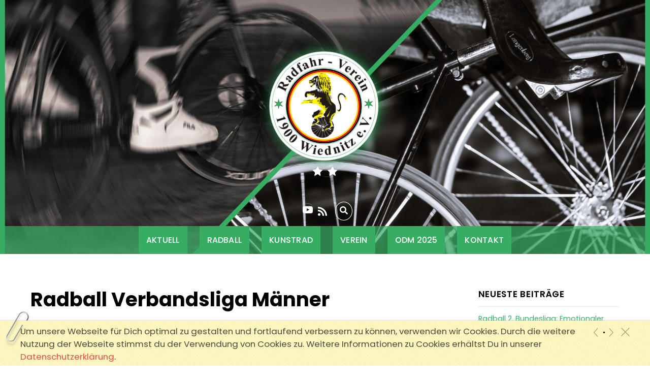

--- FILE ---
content_type: text/html; charset=UTF-8
request_url: https://www.rfv-1900-wiednitz.de/events/radball-verbandsliga-maenner/
body_size: 32095
content:
<!DOCTYPE html><html lang="de"><head><meta charset="UTF-8"><meta name="viewport" content="width=device-width, initial-scale=1, minimum-scale=1"> <noscript><style>.themify_builder .wow,.wow .tf_lazy{visibility:visible!important}</style></noscript> <noscript><style>.tf_svg_lazy{
                        display:none!important
                    }</style></noscript><meta name='robots' content='index, follow, max-image-preview:large, max-snippet:-1, max-video-preview:-1' /><link media="all" href="https://www.rfv-1900-wiednitz.de/wp-content/cache/autoptimize/css/autoptimize_d15fdcb3882c81477fe566facf8b1621.css" rel="stylesheet"><title>Radball Verbandsliga Männer - RFV 1900 Wiednitz e.V.</title><link rel="canonical" href="https://www.rfv-1900-wiednitz.de/events/radball-verbandsliga-maenner/" /><meta property="og:locale" content="de_DE" /><meta property="og:type" content="article" /><meta property="og:title" content="Radball Verbandsliga Männer - RFV 1900 Wiednitz e.V." /><meta property="og:description" content="21.01.2023 @ 10:00 - 15:00 -" /><meta property="og:url" content="https://www.rfv-1900-wiednitz.de/events/radball-verbandsliga-maenner/" /><meta property="og:site_name" content="RFV 1900 Wiednitz e.V." /><meta name="twitter:card" content="summary_large_image" /> <script type="application/ld+json" class="yoast-schema-graph">{"@context":"https://schema.org","@graph":[{"@type":"WebPage","@id":"https://www.rfv-1900-wiednitz.de/events/radball-verbandsliga-maenner/","url":"https://www.rfv-1900-wiednitz.de/events/radball-verbandsliga-maenner/","name":"Radball Verbandsliga Männer - RFV 1900 Wiednitz e.V.","isPartOf":{"@id":"https://www.rfv-1900-wiednitz.de/#website"},"datePublished":"2022-11-22T13:40:18+00:00","breadcrumb":{"@id":"https://www.rfv-1900-wiednitz.de/events/radball-verbandsliga-maenner/#breadcrumb"},"inLanguage":"de","potentialAction":[{"@type":"ReadAction","target":["https://www.rfv-1900-wiednitz.de/events/radball-verbandsliga-maenner/"]}]},{"@type":"BreadcrumbList","@id":"https://www.rfv-1900-wiednitz.de/events/radball-verbandsliga-maenner/#breadcrumb","itemListElement":[{"@type":"ListItem","position":1,"name":"Startseite","item":"https://www.rfv-1900-wiednitz.de/"},{"@type":"ListItem","position":2,"name":"Veranstaltungen","item":"https://www.rfv-1900-wiednitz.de/veranstaltungen/"},{"@type":"ListItem","position":3,"name":"Radball Verbandsliga Männer"}]},{"@type":"WebSite","@id":"https://www.rfv-1900-wiednitz.de/#website","url":"https://www.rfv-1900-wiednitz.de/","name":"RFV 1900 Wiednitz e.V.","description":"Homepage des Radfahr-Verein 1900 Wiednitz e.V.","publisher":{"@id":"https://www.rfv-1900-wiednitz.de/#organization"},"potentialAction":[{"@type":"SearchAction","target":{"@type":"EntryPoint","urlTemplate":"https://www.rfv-1900-wiednitz.de/?s={search_term_string}"},"query-input":{"@type":"PropertyValueSpecification","valueRequired":true,"valueName":"search_term_string"}}],"inLanguage":"de"},{"@type":"Organization","@id":"https://www.rfv-1900-wiednitz.de/#organization","name":"RfV 1900 Wiednitz e.V.","url":"https://www.rfv-1900-wiednitz.de/","logo":{"@type":"ImageObject","inLanguage":"de","@id":"https://www.rfv-1900-wiednitz.de/#/schema/logo/image/","url":"https://www.rfv-1900-wiednitz.de/wp-content/uploads/2019/02/Logo-RfV.jpg","contentUrl":"https://www.rfv-1900-wiednitz.de/wp-content/uploads/2019/02/Logo-RfV.jpg","width":739,"height":739,"caption":"RfV 1900 Wiednitz e.V."},"image":{"@id":"https://www.rfv-1900-wiednitz.de/#/schema/logo/image/"}}]}</script> <link rel="alternate" type="application/rss+xml" title="RFV 1900 Wiednitz e.V. &raquo; Feed" href="https://www.rfv-1900-wiednitz.de/feed/" /><link rel="preload" href="https://www.rfv-1900-wiednitz.de/wp-content/plugins/announcement-bar/css/style.css?ver=2.2.1" as="style"><link rel="preload" href="https://www.rfv-1900-wiednitz.de/wp-content/plugins/contact-form-7/includes/css/styles.css?ver=6.1.4" as="style"><link rel="preload" href="https://www.rfv-1900-wiednitz.de/wp-content/plugins/download-manager/assets/wpdm-iconfont/css/wpdm-icons.css?ver=6.8.3" as="style"><link rel="preload" href="https://www.rfv-1900-wiednitz.de/wp-content/plugins/download-manager/assets/css/front.min.css?ver=3.3.46" as="style"><link rel="preload" href="https://www.rfv-1900-wiednitz.de/wp-content/plugins/download-manager/assets/css/front-dark.min.css?ver=3.3.46" as="style"><link rel="preload" href="https://www.rfv-1900-wiednitz.de/wp-content/plugins/events-manager/includes/css/events-manager.min.css?ver=7.2.3.1" as="style"><link rel="preload" href="https://www.rfv-1900-wiednitz.de/wp-content/plugins/yop-poll/public/assets/css/yop-poll-public-6.5.39.css?ver=6.8.3" as="style"><link rel="preload" href="https://www.rfv-1900-wiednitz.de/wp-content/plugins/jetpack/_inc/build/subscriptions/subscriptions.min.css?ver=15.4" as="style"><link rel="preload" href="https://www.rfv-1900-wiednitz.de/wp-content/plugins/tablepress/css/build/default.css?ver=3.2.6" as="style"><link rel="preload" href="https://www.rfv-1900-wiednitz.de/wp-content/plugins/themify-shortcodes/assets/styles.css?ver=6.8.3" as="style"> <script src="https://www.rfv-1900-wiednitz.de/wp-includes/js/jquery/jquery.min.js?ver=3.7.1" id="jquery-core-js"></script> <script id="wpdm-frontjs-js-extra">var wpdm_url = {"home":"https:\/\/www.rfv-1900-wiednitz.de\/","site":"https:\/\/www.rfv-1900-wiednitz.de\/","ajax":"https:\/\/www.rfv-1900-wiednitz.de\/wp-admin\/admin-ajax.php"};
var wpdm_js = {"spinner":"<i class=\"wpdm-icon wpdm-sun wpdm-spin\"><\/i>","client_id":"4d095a907685f6326fed3c621c847901"};
var wpdm_strings = {"pass_var":"Password Verified!","pass_var_q":"Bitte klicke auf den folgenden Button, um den Download zu starten.","start_dl":"Download starten"};</script> <script id="jquery-ui-datepicker-js-after">jQuery(function(jQuery){jQuery.datepicker.setDefaults({"closeText":"Schlie\u00dfen","currentText":"Heute","monthNames":["Januar","Februar","M\u00e4rz","April","Mai","Juni","Juli","August","September","Oktober","November","Dezember"],"monthNamesShort":["Jan.","Feb.","M\u00e4rz","Apr.","Mai","Juni","Juli","Aug.","Sep.","Okt.","Nov.","Dez."],"nextText":"Weiter","prevText":"Zur\u00fcck","dayNames":["Sonntag","Montag","Dienstag","Mittwoch","Donnerstag","Freitag","Samstag"],"dayNamesShort":["So.","Mo.","Di.","Mi.","Do.","Fr.","Sa."],"dayNamesMin":["S","M","D","M","D","F","S"],"dateFormat":"d. MM yy","firstDay":1,"isRTL":false});});</script> <script id="events-manager-js-extra">var EM = {"ajaxurl":"https:\/\/www.rfv-1900-wiednitz.de\/wp-admin\/admin-ajax.php","locationajaxurl":"https:\/\/www.rfv-1900-wiednitz.de\/wp-admin\/admin-ajax.php?action=locations_search","firstDay":"1","locale":"de","dateFormat":"yy-mm-dd","ui_css":"https:\/\/www.rfv-1900-wiednitz.de\/wp-content\/plugins\/events-manager\/includes\/css\/jquery-ui\/build.min.css","show24hours":"1","is_ssl":"1","autocomplete_limit":"10","calendar":{"breakpoints":{"small":560,"medium":908,"large":false},"month_format":"M Y"},"phone":"","datepicker":{"format":"d.m.Y","locale":"de"},"search":{"breakpoints":{"small":650,"medium":850,"full":false}},"url":"https:\/\/www.rfv-1900-wiednitz.de\/wp-content\/plugins\/events-manager","assets":{"input.em-uploader":{"js":{"em-uploader":{"url":"https:\/\/www.rfv-1900-wiednitz.de\/wp-content\/plugins\/events-manager\/includes\/js\/em-uploader.js?v=7.2.3.1","event":"em_uploader_ready"}}},".em-event-editor":{"js":{"event-editor":{"url":"https:\/\/www.rfv-1900-wiednitz.de\/wp-content\/plugins\/events-manager\/includes\/js\/events-manager-event-editor.js?v=7.2.3.1","event":"em_event_editor_ready"}},"css":{"event-editor":"https:\/\/www.rfv-1900-wiednitz.de\/wp-content\/plugins\/events-manager\/includes\/css\/events-manager-event-editor.min.css?v=7.2.3.1"}},".em-recurrence-sets, .em-timezone":{"js":{"luxon":{"url":"luxon\/luxon.js?v=7.2.3.1","event":"em_luxon_ready"}}},".em-booking-form, #em-booking-form, .em-booking-recurring, .em-event-booking-form":{"js":{"em-bookings":{"url":"https:\/\/www.rfv-1900-wiednitz.de\/wp-content\/plugins\/events-manager\/includes\/js\/bookingsform.js?v=7.2.3.1","event":"em_booking_form_js_loaded"}}},"#em-opt-archetypes":{"js":{"archetypes":"https:\/\/www.rfv-1900-wiednitz.de\/wp-content\/plugins\/events-manager\/includes\/js\/admin-archetype-editor.js?v=7.2.3.1","archetypes_ms":"https:\/\/www.rfv-1900-wiednitz.de\/wp-content\/plugins\/events-manager\/includes\/js\/admin-archetypes.js?v=7.2.3.1","qs":"qs\/qs.js?v=7.2.3.1"}}},"cached":"","google_maps_api":"AIzaSyDkokDKJ2Y0S0TeOKvznzhx9TneUbgig38","bookingInProgress":"Bitte warte, w\u00e4hrend die Buchung abgeschickt wird.","tickets_save":"Ticket speichern","bookingajaxurl":"https:\/\/www.rfv-1900-wiednitz.de\/wp-admin\/admin-ajax.php","bookings_export_save":"Buchungen exportieren","bookings_settings_save":"Einstellungen speichern","booking_delete":"Bist du dir sicher, dass du es l\u00f6schen m\u00f6chtest?","booking_offset":"30","bookings":{"submit_button":{"text":{"default":"Buchung abschicken","free":"Buchung abschicken","payment":"Buchung abschicken","processing":"Processing ..."}},"update_listener":""},"bb_full":"Ausverkauft","bb_book":"Jetzt buchen","bb_booking":"Buche ...","bb_booked":"Buchung Abgesendet","bb_error":"Buchung Fehler. Nochmal versuchen?","bb_cancel":"Abbrechen","bb_canceling":"Stornieren ...","bb_cancelled":"Abgesagt","bb_cancel_error":"Stornierung Fehler. Nochmal versuchen?","txt_search":"Suche","txt_searching":"Suche...","txt_loading":"Wird geladen\u00a0\u2026"};</script> <script id="yop-public-js-extra">var objectL10n = {"yopPollParams":{"urlParams":{"ajax":"https:\/\/www.rfv-1900-wiednitz.de\/wp-admin\/admin-ajax.php","wpLogin":"https:\/\/www.rfv-1900-wiednitz.de\/wp-login.php?redirect_to=https%3A%2F%2Fwww.rfv-1900-wiednitz.de%2Fwp-admin%2Fadmin-ajax.php%3Faction%3Dyop_poll_record_wordpress_vote"},"apiParams":{"reCaptcha":{"siteKey":""},"reCaptchaV2Invisible":{"siteKey":""},"reCaptchaV3":{"siteKey":""},"hCaptcha":{"siteKey":""},"cloudflareTurnstile":{"siteKey":""}},"captchaParams":{"imgPath":"https:\/\/www.rfv-1900-wiednitz.de\/wp-content\/plugins\/yop-poll\/public\/assets\/img\/","url":"https:\/\/www.rfv-1900-wiednitz.de\/wp-content\/plugins\/yop-poll\/app.php","accessibilityAlt":"Sound icon","accessibilityTitle":"Accessibility option: listen to a question and answer it!","accessibilityDescription":"Type below the <strong>answer<\/strong> to what you hear. Numbers or words:","explanation":"Click or touch the <strong>ANSWER<\/strong>","refreshAlt":"Refresh\/reload icon","refreshTitle":"Refresh\/reload: get new images and accessibility option!"},"voteParams":{"invalidPoll":"Ung\u00fcltige Umfrage","noAnswersSelected":"Keine Antwort ausgew\u00e4hlt","minAnswersRequired":"Es wird mindestens {min_answers_allowed} Antwort ben\u00f6tigt","maxAnswersRequired":"Es sind maximal {max_answers_allowed} Antworten erlaubt","noAnswerForOther":"Keine weitere Antwort ausgew\u00e4hlt","noValueForCustomField":"{custom_field_name} wird ben\u00f6tigt","tooManyCharsForCustomField":"Text for {custom_field_name} is too long","consentNotChecked":"Du musst unseren Bedingungen zustimmen","noCaptchaSelected":"Captcha wird ben\u00f6tigt","thankYou":"Danke f\u00fcr deine Stimme"},"resultsParams":{"singleVote":"vote","multipleVotes":"votes","singleAnswer":"answer","multipleAnswers":"answers"}}};</script> <link rel="https://api.w.org/" href="https://www.rfv-1900-wiednitz.de/wp-json/" /><link rel="EditURI" type="application/rsd+xml" title="RSD" href="https://www.rfv-1900-wiednitz.de/xmlrpc.php?rsd" /><meta name="generator" content="WordPress 6.8.3" /><link rel="alternate" title="oEmbed (JSON)" type="application/json+oembed" href="https://www.rfv-1900-wiednitz.de/wp-json/oembed/1.0/embed?url=https%3A%2F%2Fwww.rfv-1900-wiednitz.de%2Fevents%2Fradball-verbandsliga-maenner%2F" /><link rel="alternate" title="oEmbed (XML)" type="text/xml+oembed" href="https://www.rfv-1900-wiednitz.de/wp-json/oembed/1.0/embed?url=https%3A%2F%2Fwww.rfv-1900-wiednitz.de%2Fevents%2Fradball-verbandsliga-maenner%2F&#038;format=xml" /><link rel="icon" href="https://www.rfv-1900-wiednitz.de/wp-content/uploads/2019/02/cropped-Logo_RfV_glow-32x32.png" sizes="32x32" /><link rel="icon" href="https://www.rfv-1900-wiednitz.de/wp-content/uploads/2019/02/cropped-Logo_RfV_glow-192x192.png" sizes="192x192" /><link rel="apple-touch-icon" href="https://www.rfv-1900-wiednitz.de/wp-content/uploads/2019/02/cropped-Logo_RfV_glow-180x180.png" /><meta name="msapplication-TileImage" content="https://www.rfv-1900-wiednitz.de/wp-content/uploads/2019/02/cropped-Logo_RfV_glow-270x270.png" /><link rel="prefetch" href="https://www.rfv-1900-wiednitz.de/wp-content/themes/parallax/js/themify-script.js?ver=7.9.6" as="script" fetchpriority="low"><link rel="prefetch" href="https://www.rfv-1900-wiednitz.de/wp-content/themes/parallax/themify/js/modules/themify-sidemenu.js?ver=8.1.7" as="script" fetchpriority="low"><link rel="preload" href="https://www.rfv-1900-wiednitz.de/wp-content/uploads/2025/05/Logo_RfV_with_Stars_smaller.png" as="image"><link rel="prefetch" href="https://www.rfv-1900-wiednitz.de/wp-content/themes/parallax/themify/themify-builder/json/style.json?ver=8.1.7" as="fetch" type="application/json" crossorigin="anonymous"><link rel="prefetch" href="https://www.rfv-1900-wiednitz.de/wp-content/themes/parallax/themify/themify-builder/json/portfolio.json?ver=8.1.7" as="fetch" type="application/json" crossorigin="anonymous"><link rel="preload" href="https://www.rfv-1900-wiednitz.de/wp-content/themes/parallax/themify/themify-builder/js/themify-builder-script.js?ver=8.1.7" as="script" fetchpriority="low"><link rel="preload" fetchpriority="high" href="https://www.rfv-1900-wiednitz.de/wp-content/uploads/themify-concate/564141662/themify-1455215123.css" as="style"><link fetchpriority="high" id="themify_concate-css" rel="stylesheet" href="https://www.rfv-1900-wiednitz.de/wp-content/cache/autoptimize/css/autoptimize_single_224ea4bd503aaff826f537669f4fdb53.css"><meta name="generator" content="WordPress Download Manager 3.3.46" /></head><body class="wp-singular event-template-default single single-event postid-3533 wp-theme-parallax skin-green sidebar1 default_width no-home abar-enabled tb_animation_on header-block fixed-header-enabled footer-block with-header with-footer filter-featured-only filter-grayscale filter-hover-none"> <a class="screen-reader-text skip-to-content" href="#content">Skip to content</a><svg id="tf_svg" style="display:none"><defs><symbol id="tf-fas-rss" viewBox="0 0 28 32"><path d="M8 25.97q0 1.66-1.16 2.84t-2.8 1.2-2.85-1.2-1.2-2.84 1.2-2.81T4.03 22t2.81 1.16T8 25.96zm11 2.97q0 .44-.28.75T18 30h-3q-.44 0-.72-.28t-.28-.66q-.38-5.25-4.1-8.96T.95 16q-.38 0-.66-.28T0 15v-3q0-.44.31-.72t.75-.28q7.25.44 12.38 5.56T19 28.94zm9 0q0 .44-.28.75T27 30h-3q-.44 0-.72-.28t-.28-.66q-.38-9-6.72-15.34T.94 7q-.38 0-.66-.28T0 6V3q0-.44.31-.72T1.06 2q5.38.19 10.28 2.4t8.5 5.79 5.79 8.47T28 28.94z"/></symbol><symbol id="tf-fas-search" viewBox="0 0 32 32"><path d="M31.6 27.7q.4.4.4 1t-.4 1.1l-1.8 1.8q-.4.4-1 .4t-1.1-.4l-6.3-6.3q-.4-.4-.4-1v-1Q17.5 26 13 26q-5.4 0-9.2-3.8T0 13t3.8-9.2T13 0t9.2 3.8T26 13q0 4.5-2.8 8h1q.7 0 1.1.4zM13 21q3.3 0 5.7-2.3T21 13t-2.3-5.7T13 5 7.3 7.3 5 13t2.3 5.7T13 21z"/></symbol><symbol id="tf-ti-email" viewBox="0 0 32 32"><path d="M0 3.75h32v24.5H0V3.75zM16 18.5 29 5.62H3zM10.81 16 1.87 7.19V24.8zm1.38 1.38-9.13 9h25.7l-9-8.94L16 21.12zm8.87-1.25L30.13 25V7.19z"/></symbol><symbol id="tf-ti-rss" viewBox="0 0 32 32"><path d="M18.75 26.38c0-7.13-5.88-12.94-13.13-12.94v1.87c6.2 0 11.25 4.94 11.25 11.06h1.88zM5.62 6.55a19.58 19.58 0 0 1 19.82 19.82H23.5A17.64 17.64 0 0 0 5.62 8.5V6.56zm5.7 17a2.9 2.9 0 0 1-2.82 2.82 2.9 2.9 0 0 1-2.88-2.82A2.9 2.9 0 0 1 8.5 20.7a2.9 2.9 0 0 1 2.81 2.87zm-1.88 0c0-.56-.44-1-.94-1-.56 0-1 .44-1 1 0 .5.44.94 1 .94.5 0 .94-.44.94-.94zM32 29.2a2.8 2.8 0 0 1-2.81 2.8H2.8A2.8 2.8 0 0 1 0 29.2V2.8A2.8 2.8 0 0 1 2.8 0h26.4A2.8 2.8 0 0 1 32 2.81V29.2zM29.19 1.87H2.8c-.5 0-.94.44-.94.94V29.2c0 .5.44.94.94.94h26.4c.5 0 .94-.44.94-.94V2.8c0-.5-.44-.94-.94-.94z"/></symbol><symbol id="tf-far-calendar" viewBox="0 0 28 32"><path d="M25 4q1.25 0 2.13.88T28 7v22q0 1.25-.88 2.13T25 32H3q-1.25 0-2.13-.88T0 29V7q0-1.25.88-2.13T3 4h3V.75Q6 0 6.75 0h2.5Q10 0 10 .75V4h8V.75q0-.75.75-.75h2.5Q22 0 22 .75V4h3zm-.38 25q.38 0 .38-.38V10H3v18.63q0 .37.38.37h21.25z"/></symbol></defs></svg><script></script> <div id="pagewrap" class="hfeed site tf_box tf_h"><div id="headerwrap" class=' tf_rel tf_box tf_w' ><div class="menu-icon-wrap tf_rel"> <a href="#mobile-menu" id="menu-icon" class="mobile-button"> <span class="menu-icon-inner tf_inline_b tf_overflow tf_vmiddle tf_box tf_rel"></span> <span class="screen-reader-text">Menu</span> </a></div><header id="header" class="pagewidth tf_textc tf_box tf_rel tf_clearfix" itemscope="itemscope" itemtype="https://schema.org/WPHeader"><div class="hgroup tf_rel tf_h tf_w tf_maxw"><div class="header-bar"><div id="site-logo"><a href="https://www.rfv-1900-wiednitz.de" title="RFV 1900 Wiednitz e.V."><img  src="https://www.rfv-1900-wiednitz.de/wp-content/uploads/2025/05/Logo_RfV_with_Stars_smaller.png" alt="RFV 1900 Wiednitz e.V." class="site-logo-image" width="300" height="300" data-tf-not-load="1" fetchpriority="high"></a></div><div id="site-description" class="site-description"><span>Homepage des Radfahr-Verein 1900 Wiednitz e.V.</span></div></div><div id="mobile-menu" class="sidemenu sidemenu-off tf_scrollbar tf_box" itemscope="itemscope" itemtype="https://schema.org/SiteNavigationElement"><div class="navbar-wrapper tf_clearfix"><div class="social-widget tf_rel tf_inline_b"><div id="block-3" class="widget widget_block"><div class="wp-block-buttons is-layout-flex wp-block-buttons-is-layout-flex"></div></div><div id="block-4" class="widget widget_block"><ul class="wp-block-social-links has-normal-icon-size is-layout-flex wp-block-social-links-is-layout-flex"></ul></div><div id="block-5" class="widget widget_block"><ul class="wp-block-social-links is-layout-flex wp-block-social-links-is-layout-flex"><li class="wp-social-link wp-social-link-youtube  wp-block-social-link"><a href="https://www.youtube.com/channel/UCekS7qeoGeZqWOhkhMrKpig" class="wp-block-social-link-anchor"><svg width="24" height="24" viewBox="0 0 24 24" version="1.1" xmlns="http://www.w3.org/2000/svg" aria-hidden="true" focusable="false"><path d="M21.8,8.001c0,0-0.195-1.378-0.795-1.985c-0.76-0.797-1.613-0.801-2.004-0.847c-2.799-0.202-6.997-0.202-6.997-0.202 h-0.009c0,0-4.198,0-6.997,0.202C4.608,5.216,3.756,5.22,2.995,6.016C2.395,6.623,2.2,8.001,2.2,8.001S2,9.62,2,11.238v1.517 c0,1.618,0.2,3.237,0.2,3.237s0.195,1.378,0.795,1.985c0.761,0.797,1.76,0.771,2.205,0.855c1.6,0.153,6.8,0.201,6.8,0.201 s4.203-0.006,7.001-0.209c0.391-0.047,1.243-0.051,2.004-0.847c0.6-0.607,0.795-1.985,0.795-1.985s0.2-1.618,0.2-3.237v-1.517 C22,9.62,21.8,8.001,21.8,8.001z M9.935,14.594l-0.001-5.62l5.404,2.82L9.935,14.594z"></path></svg><span class="wp-block-social-link-label screen-reader-text">YouTube</span></a></li></ul></div><div class="rss tf_inline_b"><a href="https://www.rfv-1900-wiednitz.de/feed/"><svg  aria-label="RSS" class="tf_fa tf-fas-rss" role="img"><use href="#tf-fas-rss"></use></svg><span class="screen-reader-text">RSS</span></a></div></div><div id="searchform-wrap" class="tf_inline_b"><form method="get" id="searchform" class="tf_rel" action="https://www.rfv-1900-wiednitz.de/"> <input type="text" name="s" id="s" title="Search" value="" /> <i class="icon-search"><svg  aria-label="Search" class="tf_fa tf-fas-search" role="img"><use href="#tf-fas-search"></use></svg></i></form></div><nav id="main-nav-wrap" itemscope="itemscope" itemtype="https://schema.org/SiteNavigationElement"><ul id="main-nav" class="main-nav tf_clearfix tf_box"><li  id="menu-item-1016" class="menu-item-custom-1016 menu-item menu-item-type-custom menu-item-object-custom menu-item-home menu-item-1016"><a  href="https://www.rfv-1900-wiednitz.de#current">Aktuell</a></li><li  id="menu-item-18" class="menu-item-page-15 menu-item menu-item-type-post_type menu-item-object-page menu-item-has-children has-sub-menu menu-item-18" aria-haspopup="true"><a  href="https://www.rfv-1900-wiednitz.de/der-radball-sport/">Radball<span class="child-arrow"></span></a><ul class="sub-menu"><li  id="menu-item-1386" class="menu-item-page-15 menu-item menu-item-type-post_type menu-item-object-page menu-item-1386 menu-page-15-parent-18"><a  href="https://www.rfv-1900-wiednitz.de/der-radball-sport/">Der Radball Sport</a></li><li  id="menu-item-1033" class="menu-item-page-11 menu-item menu-item-type-post_type menu-item-object-page menu-item-1033 menu-page-11-parent-18"><a  href="https://www.rfv-1900-wiednitz.de/radball-training/">Radball Training</a></li><li  id="menu-item-1034" class="menu-item-page-13 menu-item menu-item-type-post_type menu-item-object-page menu-item-1034 menu-page-13-parent-18"><a  href="https://www.rfv-1900-wiednitz.de/radball-ansprechpartner/">Radball – Ansprechpartner</a></li></ul></li><li  id="menu-item-1039" class="menu-item-page-1035 menu-item menu-item-type-post_type menu-item-object-page menu-item-has-children has-sub-menu menu-item-1039" aria-haspopup="true"><a  href="https://www.rfv-1900-wiednitz.de/der-kunstrad-sport/">Kunstrad<span class="child-arrow"></span></a><ul class="sub-menu"><li  id="menu-item-1387" class="menu-item-page-1035 menu-item menu-item-type-post_type menu-item-object-page menu-item-1387 menu-page-1035-parent-1039"><a  href="https://www.rfv-1900-wiednitz.de/der-kunstrad-sport/">Der Kunstrad Sport</a></li><li  id="menu-item-1703" class="menu-item-page-1669 menu-item menu-item-type-post_type menu-item-object-page menu-item-1703 menu-page-1669-parent-1039"><a  href="https://www.rfv-1900-wiednitz.de/kunstradsport-ergebnislisten/">Kunstradsport – Ergebnislisten</a></li><li  id="menu-item-1106" class="menu-item-page-1101 menu-item menu-item-type-post_type menu-item-object-page menu-item-1106 menu-page-1101-parent-1039"><a  href="https://www.rfv-1900-wiednitz.de/kunstrad-ansprechpartner/">Kunstradsport –  Ansprechpartner</a></li></ul></li><li  id="menu-item-1436" class="menu-item-page-1433 menu-item menu-item-type-post_type menu-item-object-page menu-item-has-children has-sub-menu menu-item-1436" aria-haspopup="true"><a  href="https://www.rfv-1900-wiednitz.de/verein/">Verein<span class="child-arrow"></span></a><ul class="sub-menu"><li  id="menu-item-1452" class="menu-item-page-1447 menu-item menu-item-type-post_type menu-item-object-page menu-item-1452 menu-page-1447-parent-1436"><a  href="https://www.rfv-1900-wiednitz.de/vorstand/">Vorstand</a></li><li  id="menu-item-1439" class="menu-item-page-1433 menu-item menu-item-type-post_type menu-item-object-page menu-item-1439 menu-page-1433-parent-1436"><a  href="https://www.rfv-1900-wiednitz.de/verein/">Über den Verein</a></li><li  id="menu-item-1438" class="menu-item-page-1429 menu-item menu-item-type-post_type menu-item-object-page menu-item-1438 menu-page-1429-parent-1436"><a  href="https://www.rfv-1900-wiednitz.de/downloads/">Downloads</a></li></ul></li><li  id="menu-item-4142" class="menu-item-page-4100 menu-item menu-item-type-post_type menu-item-object-page menu-item-4142"><a  href="https://www.rfv-1900-wiednitz.de/odm-2025/">ODM 2025</a></li><li  id="menu-item-1019" class="menu-item-custom-1019 menu-item menu-item-type-custom menu-item-object-custom menu-item-home menu-item-1019"><a  href="https://www.rfv-1900-wiednitz.de#contact">Kontakt</a></li></ul></nav></div> <a id="menu-icon-close" href="#" class="tf_hide"><span class="screen-reader-text">Close</span></a></div></div></header></div><div id="body" class="tf_rel tf_clearfix tf_box tf_maxw"><div id="layout" class="tf_clearfix pagewidth tf_box"><main id="content" class="tf_clearfix tf_box"><article id="post-3533" class="post tf_clearfix  post-3533 event type-event status-publish hentry event-tags-cycleball event-categories-competition has-post-title has-post-date has-post-category has-post-tag has-post-comment has-post-author"><div class="post-content"><h1 class="post-title entry-title"><a href="https://www.rfv-1900-wiednitz.de/events/radball-verbandsliga-maenner/">Radball Verbandsliga Männer</a></h1><p class="post-meta entry-meta"> <span class="post-author"><span class="author vcard"><a class="url fn n" href="https://www.rfv-1900-wiednitz.de/author/micha/" rel="author">Michael Schmidt</a></span></span> <span class="separator">/</span></p> <time datetime="2023-01-21" class="post-date entry-date updated">21. Januar 2023</time><div class="entry-content"><div class="em em-view-container" id="em-view-6" data-view="event"><div class="em-item em-item-single em-event em-event-single em-event-881 " id="em-event-6" data-view-id="6"><div style="float:right; margin:0px 0px 15px 15px;"><div class="em em-location-map-container" style="position:relative; width:400px; height: 300px;"><div class='em-location-map' id='em-location-map-1684468211' style="width: 100%; height: 100%;" title="Saal Jägerhof &quot;Wiednitz&quot;"><div class="em-loading-maps"> <span>Lade Karte ...</span> <svg xmlns="http://www.w3.org/2000/svg" xmlns:xlink="http://www.w3.org/1999/xlink" style="margin: auto; background: none; display: block; shape-rendering: auto;" width="200px" height="200px" viewBox="0 0 100 100" preserveAspectRatio="xMidYMid"> <rect x="19.5" y="26" width="11" height="48" fill="#85a2b6"> <animate attributeName="y" repeatCount="indefinite" dur="1s" calcMode="spline" keyTimes="0;0.5;1" values="2;26;26" keySplines="0 0.5 0.5 1;0 0.5 0.5 1" begin="-0.2s"></animate> <animate attributeName="height" repeatCount="indefinite" dur="1s" calcMode="spline" keyTimes="0;0.5;1" values="96;48;48" keySplines="0 0.5 0.5 1;0 0.5 0.5 1" begin="-0.2s"></animate> </rect> <rect x="44.5" y="26" width="11" height="48" fill="#bbcedd"> <animate attributeName="y" repeatCount="indefinite" dur="1s" calcMode="spline" keyTimes="0;0.5;1" values="8;26;26" keySplines="0 0.5 0.5 1;0 0.5 0.5 1" begin="-0.1s"></animate> <animate attributeName="height" repeatCount="indefinite" dur="1s" calcMode="spline" keyTimes="0;0.5;1" values="84;48;48" keySplines="0 0.5 0.5 1;0 0.5 0.5 1" begin="-0.1s"></animate> </rect> <rect x="69.5" y="26" width="11" height="48" fill="#dce4eb"> <animate attributeName="y" repeatCount="indefinite" dur="1s" calcMode="spline" keyTimes="0;0.5;1" values="8;26;26" keySplines="0 0.5 0.5 1;0 0.5 0.5 1"></animate> <animate attributeName="height" repeatCount="indefinite" dur="1s" calcMode="spline" keyTimes="0;0.5;1" values="84;48;48" keySplines="0 0.5 0.5 1;0 0.5 0.5 1"></animate> </rect> </svg></div></div></div><div class='em-location-map-info' id='em-location-map-info-1684468211' style="display:none; visibility:hidden;"><div class="em-map-balloon"><div class="em-map-balloon-content" ><br/>Dorfstraße 4 - Wiednitz<br/><a href="https://www.rfv-1900-wiednitz.de/locations/radsport-halle-saal-jaegerhof/">Veranstaltungen</a></div></div></div><div class='em-location-map-coords' id='em-location-map-coords-1684468211' style="display:none; visibility:hidden;"> <span class="lat">51.386395</span> <span class="lng">14.029548</span></div></div><p> <strong>Datum/Zeit</strong><br/> 21.01.2023<br /><i>10:00 - 15:00</i></p><p> <strong>Veranstaltungsort</strong><br/> <a href="https://www.rfv-1900-wiednitz.de/locations/radsport-halle-saal-jaegerhof/">Saal Jägerhof &quot;Wiednitz&quot;</a></p><p> <strong>Kategorien</strong><ul class="event-categories"><li><a href="https://www.rfv-1900-wiednitz.de/events/categories/competition/">Wettkampf</a></li></ul></p> <br style="clear:both" /></div></div><div id="themify_builder_content-3533" data-postid="3533" class="themify_builder_content themify_builder_content-3533 themify_builder tf_clear tb_generate_css" style="visibility:hidden;opacity:0;"></div></div></div></article></main><aside id="sidebar" class="tf_box" itemscope="itemscope" itemtype="https://schema.org/WPSidebar"><div id="recent-posts-2" class="widget widget_recent_entries"><h4 class="widgettitle">Neueste Beiträge</h4><ul><li> <a href="https://www.rfv-1900-wiednitz.de/cycleball/radball-2-bundesliga-emotionaler-heimspieltag-in-wiednitz-rfv-wiednitz-i-gewinnt-den-auftakt/">Radball 2. Bundesliga: Emotionaler Heimspieltag in Wiednitz – RFV Wiednitz I gewinnt den Auftakt</a></li><li> <a href="https://www.rfv-1900-wiednitz.de/cycleball/auftakt-der-radball-bezirksliga-der-altersklassen-u15-u17-und-u19/">Auftakt der Radball Bezirksliga der Altersklassen U15, U17 und U19</a></li><li> <a href="https://www.rfv-1900-wiednitz.de/cycleball/2x-neujahrsturnier/">2x Neujahrsturnier</a></li><li> <a href="https://www.rfv-1900-wiednitz.de/cycleball/5824/">U17 Radball &#8211; Landesliga 2.Durchgang</a></li><li> <a href="https://www.rfv-1900-wiednitz.de/artisticcycling/erfolgreiche-vereinsmeisterschaft-frohe-weihnachten-und-guten-rutsch/">Erfolgreiche Vereinsmeisterschaft  &#8211; Frohe Weihnachten und guten Rutsch</a></li></ul></div><div id="archives-2" class="widget widget_archive"><h4 class="widgettitle">Archive</h4><ul><li><a href='https://www.rfv-1900-wiednitz.de/2026/01/'>Januar 2026</a></li><li><a href='https://www.rfv-1900-wiednitz.de/2025/12/'>Dezember 2025</a></li><li><a href='https://www.rfv-1900-wiednitz.de/2025/11/'>November 2025</a></li><li><a href='https://www.rfv-1900-wiednitz.de/2025/10/'>Oktober 2025</a></li><li><a href='https://www.rfv-1900-wiednitz.de/2025/09/'>September 2025</a></li><li><a href='https://www.rfv-1900-wiednitz.de/2025/06/'>Juni 2025</a></li><li><a href='https://www.rfv-1900-wiednitz.de/2025/05/'>Mai 2025</a></li><li><a href='https://www.rfv-1900-wiednitz.de/2025/04/'>April 2025</a></li><li><a href='https://www.rfv-1900-wiednitz.de/2025/03/'>März 2025</a></li><li><a href='https://www.rfv-1900-wiednitz.de/2025/02/'>Februar 2025</a></li><li><a href='https://www.rfv-1900-wiednitz.de/2024/12/'>Dezember 2024</a></li><li><a href='https://www.rfv-1900-wiednitz.de/2024/11/'>November 2024</a></li><li><a href='https://www.rfv-1900-wiednitz.de/2024/10/'>Oktober 2024</a></li><li><a href='https://www.rfv-1900-wiednitz.de/2024/08/'>August 2024</a></li><li><a href='https://www.rfv-1900-wiednitz.de/2024/06/'>Juni 2024</a></li><li><a href='https://www.rfv-1900-wiednitz.de/2024/05/'>Mai 2024</a></li><li><a href='https://www.rfv-1900-wiednitz.de/2024/04/'>April 2024</a></li><li><a href='https://www.rfv-1900-wiednitz.de/2024/03/'>März 2024</a></li><li><a href='https://www.rfv-1900-wiednitz.de/2024/02/'>Februar 2024</a></li><li><a href='https://www.rfv-1900-wiednitz.de/2024/01/'>Januar 2024</a></li><li><a href='https://www.rfv-1900-wiednitz.de/2023/12/'>Dezember 2023</a></li><li><a href='https://www.rfv-1900-wiednitz.de/2023/10/'>Oktober 2023</a></li><li><a href='https://www.rfv-1900-wiednitz.de/2023/09/'>September 2023</a></li><li><a href='https://www.rfv-1900-wiednitz.de/2023/06/'>Juni 2023</a></li><li><a href='https://www.rfv-1900-wiednitz.de/2023/05/'>Mai 2023</a></li><li><a href='https://www.rfv-1900-wiednitz.de/2023/04/'>April 2023</a></li><li><a href='https://www.rfv-1900-wiednitz.de/2023/03/'>März 2023</a></li><li><a href='https://www.rfv-1900-wiednitz.de/2023/02/'>Februar 2023</a></li><li><a href='https://www.rfv-1900-wiednitz.de/2023/01/'>Januar 2023</a></li><li><a href='https://www.rfv-1900-wiednitz.de/2022/12/'>Dezember 2022</a></li><li><a href='https://www.rfv-1900-wiednitz.de/2022/11/'>November 2022</a></li><li><a href='https://www.rfv-1900-wiednitz.de/2022/10/'>Oktober 2022</a></li><li><a href='https://www.rfv-1900-wiednitz.de/2022/07/'>Juli 2022</a></li><li><a href='https://www.rfv-1900-wiednitz.de/2022/06/'>Juni 2022</a></li><li><a href='https://www.rfv-1900-wiednitz.de/2022/05/'>Mai 2022</a></li><li><a href='https://www.rfv-1900-wiednitz.de/2022/04/'>April 2022</a></li><li><a href='https://www.rfv-1900-wiednitz.de/2022/03/'>März 2022</a></li><li><a href='https://www.rfv-1900-wiednitz.de/2022/02/'>Februar 2022</a></li><li><a href='https://www.rfv-1900-wiednitz.de/2022/01/'>Januar 2022</a></li><li><a href='https://www.rfv-1900-wiednitz.de/2021/11/'>November 2021</a></li><li><a href='https://www.rfv-1900-wiednitz.de/2021/10/'>Oktober 2021</a></li><li><a href='https://www.rfv-1900-wiednitz.de/2021/08/'>August 2021</a></li><li><a href='https://www.rfv-1900-wiednitz.de/2021/07/'>Juli 2021</a></li><li><a href='https://www.rfv-1900-wiednitz.de/2021/06/'>Juni 2021</a></li><li><a href='https://www.rfv-1900-wiednitz.de/2021/01/'>Januar 2021</a></li><li><a href='https://www.rfv-1900-wiednitz.de/2020/12/'>Dezember 2020</a></li><li><a href='https://www.rfv-1900-wiednitz.de/2020/11/'>November 2020</a></li><li><a href='https://www.rfv-1900-wiednitz.de/2020/05/'>Mai 2020</a></li><li><a href='https://www.rfv-1900-wiednitz.de/2020/04/'>April 2020</a></li><li><a href='https://www.rfv-1900-wiednitz.de/2020/03/'>März 2020</a></li><li><a href='https://www.rfv-1900-wiednitz.de/2020/02/'>Februar 2020</a></li><li><a href='https://www.rfv-1900-wiednitz.de/2020/01/'>Januar 2020</a></li><li><a href='https://www.rfv-1900-wiednitz.de/2019/12/'>Dezember 2019</a></li><li><a href='https://www.rfv-1900-wiednitz.de/2019/11/'>November 2019</a></li><li><a href='https://www.rfv-1900-wiednitz.de/2019/07/'>Juli 2019</a></li><li><a href='https://www.rfv-1900-wiednitz.de/2019/06/'>Juni 2019</a></li><li><a href='https://www.rfv-1900-wiednitz.de/2019/05/'>Mai 2019</a></li><li><a href='https://www.rfv-1900-wiednitz.de/2019/04/'>April 2019</a></li><li><a href='https://www.rfv-1900-wiednitz.de/2019/03/'>März 2019</a></li></ul></div><div id="categories-2" class="widget widget_categories"><h4 class="widgettitle">Kategorien</h4><ul><li class="cat-item cat-item-24"><a href="https://www.rfv-1900-wiednitz.de/category/gallery/">Gallerie</a></li><li class="cat-item cat-item-22"><a href="https://www.rfv-1900-wiednitz.de/category/artisticcycling/">Kunstrad</a></li><li class="cat-item cat-item-21"><a href="https://www.rfv-1900-wiednitz.de/category/cycleball/">Radball</a></li><li class="cat-item cat-item-20"><a href="https://www.rfv-1900-wiednitz.de/category/club/">Verein</a></li></ul></div></aside></div></div><div id="footerwrap"  class="tf_box"><footer id="footer" class="pagewidth tf_block tf_box"><p class="back-top"><a href="#header"><span>Back to top</span></a></p><div class="main-col first tf_clearfix tf_box"><div class="footer-left-wrap first"><ul id="footer-nav" class="footer-nav"><li id="menu-item-1068" class="menu-item-page-1052 menu-item menu-item-type-post_type menu-item-object-page menu-item-privacy-policy menu-item-1068"><a rel="privacy-policy" href="https://www.rfv-1900-wiednitz.de/impressum/">Impressum &#038; Datenschutz</a></li></ul></div><div class="footer-right-wrap"><div class="footer-text tf_clearfix"><div class="one">&copy; <a href="https://www.rfv-1900-wiednitz.de">RFV 1900 Wiednitz e.V.</a> 2026</div><div class="two">Powered by <a href="http://wordpress.org">WordPress</a> &bull; <a href="https://themify.me">Themify WordPress Themes</a></div></div></div></div><div class="section-col tf_clearfix tf_box"><div class="footer-widgets-wrap"><div class="footer-widgets tf_clearfix"><div class="col3-1 first"><div id="themify-social-links-2" class="widget themify-social-links"><h4 class="widgettitle">Verkette dich mit uns!</h4><ul class="social-links horizontal"><li class="social-link-item mail font-icon icon-medium"> <a href="mailto:info@rfv-1900-wiednitz.de" aria-label="mail" ><em><svg  aria-label="Mail" class="tf_fa tf-ti-email" role="img"><use href="#tf-ti-email"></use></svg></em> Mail</a></li><li class="social-link-item rss font-icon icon-medium"> <a href="https://www.rfv-1900-wiednitz.de/feed/" aria-label="rss" ><em><svg  aria-label="RSS" class="tf_fa tf-ti-rss" role="img"><use href="#tf-ti-rss"></use></svg></em> RSS</a></li><li class="social-link-item ical font-icon icon-medium"> <a href="webcal://www.rfv-1900-wiednitz.de/events.ics" aria-label="ical" ><em><svg  aria-label="iCal" class="tf_fa tf-far-calendar" role="img"><use href="#tf-far-calendar"></use></svg></em> iCal</a></li></ul></div><div id="blog_subscription-2" class="widget widget_blog_subscription jetpack_subscription_widget"><h4 class="widgettitle">E-Mail Abo</h4><div class="wp-block-jetpack-subscriptions__container"><form action="#" method="post" accept-charset="utf-8" id="subscribe-blog-blog_subscription-2"
 data-blog="159906651"
 data-post_access_level="everybody" ><div id="subscribe-text"><p>Verpasse nichts mit dem Mail-Abo:</p></div><p id="subscribe-email"> <label id="jetpack-subscribe-label"
 class="screen-reader-text"
 for="subscribe-field-blog_subscription-2"> E-Mail-Adresse </label> <input type="email" name="email" autocomplete="email" required="required"
 value=""
 id="subscribe-field-blog_subscription-2"
 placeholder="E-Mail-Adresse"
 /></p><p id="subscribe-submit"
 > <input type="hidden" name="action" value="subscribe"/> <input type="hidden" name="source" value="https://www.rfv-1900-wiednitz.de/events/radball-verbandsliga-maenner/"/> <input type="hidden" name="sub-type" value="widget"/> <input type="hidden" name="redirect_fragment" value="subscribe-blog-blog_subscription-2"/> <input type="hidden" id="_wpnonce" name="_wpnonce" value="d731e470bb" /><input type="hidden" name="_wp_http_referer" value="/events/radball-verbandsliga-maenner/" /> <button type="submit"
 class="wp-block-button__link"
 name="jetpack_subscriptions_widget"
 > Abonnieren </button></p></form></div></div></div><div class="col3-1 "><div id="custom_html-4" class="widget_text widget widget_custom_html"><h4 class="widgettitle">Ohne Sponsor dreht kein Rad:</h4><div class="textwidget custom-html-widget"><table class="sponsor" cellpadding="7" style="width: 250px"><tr><td> <a href="https://www.gmbgmbh.de" target="_blank"> <img data-tf-not-load="1" decoding="async" width="200" height="200" src="https://www.rfv-1900-wiednitz.de/wp-content/uploads/2019/05/Logo_GMB.png" alt="Logo GMB GmbH" style="width: 180px"/> </a></td></tr><tr><td> <a href="https://www.gvs-energie.de" target="_blank"> <img loading="lazy" decoding="async" width="200" height="120" src="https://www.rfv-1900-wiednitz.de/wp-content/uploads/2019/05/Logo_GVS.png" alt="Logo GVS Energie" style="width: 180px"> </a></td></tr><tr><td> <a href="http://www.etig-gs.de" target="_blank"> <img loading="lazy" decoding="async" width="200" height="71" src="https://www.rfv-1900-wiednitz.de/wp-content/uploads/2022/02/Logo_ETIG.png" alt="Logo ETIG GmbH" style="width: 180px"> </a></td></tr><tr><td> <img loading="lazy" decoding="async" width="200" height="152" src="https://www.rfv-1900-wiednitz.de/wp-content/uploads/2024/11/Logo_Baeckerei_Logk.jpeg" alt="Logo Bäcker Logk" style="width: 180px"></td></tr><tr><td> <a href="https://partner.wwk.de/andreas.stark" target="_blank"> <img loading="lazy" decoding="async" width="775" height="555" src="https://www.rfv-1900-wiednitz.de/wp-content/uploads/2024/11/Logo_WWK.jpeg" alt="Logo WWK Andreas Stark" style="width: 180px"> </a></td></tr></table></div></div></div><div class="col3-1 "><div id="custom_html-3" class="widget_text widget widget_custom_html"><h4 class="widgettitle"> </h4><div class="textwidget custom-html-widget"><table class="sponsor" cellpadding="7" style="width: 250px"><tr><td> <a href="https://schneider-münch.de" target="_blank"> <img loading="lazy" decoding="async" width="400" height="108" src="https://www.rfv-1900-wiednitz.de/wp-content/uploads/2019/05/Logo_Münch.jpg" alt="Logo Münch Elektro"> </a></td></tr><tr><td> <a href="http://www.esa-electronic.de" target="_blank"> <img loading="lazy" decoding="async" width="400" height="112" src="https://www.rfv-1900-wiednitz.de/wp-content/uploads/2019/05/Logo_ESA.jpg" alt="Logo ESA electronic"> </a></td></tr><tr><td> <img loading="lazy" decoding="async" width="400" height="112" src="https://www.rfv-1900-wiednitz.de/wp-content/uploads/2019/05/Logo_Zschech.jpg" alt="Logo Zschech Wärmetechnik"></td></tr><tr><td> <a href="https://www.handwerk.de" target="_blank"> <img loading="lazy" decoding="async" width="400" height="102" src="https://www.rfv-1900-wiednitz.de/wp-content/uploads/2019/05/Logo_Handwerk.jpg" alt="Logo Das Handwerk"> </a></td></tr><tr><td> <a href="https://www.freya-apotheke-bernsdorf.de" target="_blank"> <img src="data:image/svg+xml,%3Csvg%20xmlns=%27http://www.w3.org/2000/svg%27%20width='400'%20height='111'%20viewBox=%270%200%20400%20111%27%3E%3C/svg%3E" loading="lazy" data-lazy="1" class="tf_svg_lazy" style="background:linear-gradient(to right,#db1f1e 25%,#ffffff 25% 50%,#ffffff 50% 75%,#ffffff 75%),linear-gradient(to right,#ffffff 25%,#ffffff 25% 50%,#ffffff 50% 75%,#ffffff 75%),linear-gradient(to right,#de2b27 25%,#ffffff 25% 50%,#ffffff 50% 75%,#ffffff 75%),linear-gradient(to right,#ffffff 25%,#ffffff 25% 50%,#ffffff 50% 75%,#ffffff 75%)" decoding="async" width="400" height="111" data-tf-src="https://www.rfv-1900-wiednitz.de/wp-content/uploads/2022/02/Logo_Freya.png" alt="Logo Frey Apotheke"><noscript><img data-tf-not-load src="https://www.rfv-1900-wiednitz.de/wp-content/uploads/2022/02/Logo_Freya.png" alt="Logo Frey Apotheke"></noscript> </a></td></tr><tr><td> <a href="https://www.ewagkamenz.de" target="_blank"> <img src="data:image/svg+xml,%3Csvg%20xmlns=%27http://www.w3.org/2000/svg%27%20width='400'%20height='191'%20viewBox=%270%200%20400%20191%27%3E%3C/svg%3E" loading="lazy" data-lazy="1" class="tf_svg_lazy" style="background:linear-gradient(to right,#fefefe 25%,#fefefe 25% 50%,#fefefe 50% 75%,#fefefe 75%),linear-gradient(to right,#fffefc 25%,#26a3a7 25% 50%,#d3ffff 50% 75%,#ffffff 75%),linear-gradient(to right,#fffdfe 25%,#e2ffff 25% 50%,#b3e4e1 50% 75%,#fffcff 75%),linear-gradient(to right,#e1f0ad 25%,#fefeff 25% 50%,#fefff2 50% 75%,#e4f1ac 75%)" decoding="async" width="400" height="191" data-tf-src="https://www.rfv-1900-wiednitz.de/wp-content/uploads/2024/11/Logo_ewag_welle.jpg" alt="Logo EWAG Kamenz"><noscript><img data-tf-not-load src="https://www.rfv-1900-wiednitz.de/wp-content/uploads/2024/11/Logo_ewag_welle.jpg" alt="Logo EWAG Kamenz"></noscript> </a></td></tr><tr><td> <a href="https://www.sana.de/seenlandklinikum/ueber-uns/die-lausitzer-seenland-stiftung" target="_blank"> <img src="data:image/svg+xml,%3Csvg%20xmlns=%27http://www.w3.org/2000/svg%27%20width='400'%20height='154'%20viewBox=%270%200%20400%20154%27%3E%3C/svg%3E" loading="lazy" data-lazy="1" class="tf_svg_lazy" style="background:linear-gradient(to right,#ffffff 25%,#fbffff 25% 50%,#ffffff 50% 75%,#ffffff 75%),linear-gradient(to right,#0f68ac 25%,#fffffa 25% 50%,#1a6db3 50% 75%,#f9fffd 75%),linear-gradient(to right,#ffffff 25%,#ffffff 25% 50%,#ffffff 50% 75%,#c1cb8c 75%),linear-gradient(to right,#bbc879 25%,#fefefe 25% 50%,#ffffff 50% 75%,#fefefe 75%)" decoding="async" width="400" height="154" data-tf-src="https://www.rfv-1900-wiednitz.de/wp-content/uploads/2024/11/Logo_SeenlandStiftung_2024.jpeg" alt="Logo Seenland Stiftung"><noscript><img data-tf-not-load src="https://www.rfv-1900-wiednitz.de/wp-content/uploads/2024/11/Logo_SeenlandStiftung_2024.jpeg" alt="Logo Seenland Stiftung"></noscript> </a></td></tr><tr><td> <a href="https://www.ostsaechsische-sparkasse-dresden.de" target="_blank"><img src="data:image/svg+xml,%3Csvg%20xmlns=%27http://www.w3.org/2000/svg%27%20width='400'%20height='116'%20viewBox=%270%200%20400%20116%27%3E%3C/svg%3E" loading="lazy" data-lazy="1" class="tf_svg_lazy" style="background:linear-gradient(to right,#e21d2e 25%,#e11e2e 25% 50%,#e11e2e 50% 75%,#e11e2e 75%),linear-gradient(to right,#fbffff 25%,#e11e2e 25% 50%,#e11e2e 50% 75%,#e11e2e 75%),linear-gradient(to right,#fffafa 25%,#e21b2e 25% 50%,#fffafa 50% 75%,#d3242b 75%),linear-gradient(to right,#e11e2f 25%,#e11f2a 25% 50%,#e32031 50% 75%,#e21f2f 75%)" decoding="async" width="400" height="116" data-tf-src="https://www.rfv-1900-wiednitz.de/wp-content/uploads/2024/11/Logo_Sparkasse.jpeg" alt="Logo Sparkasse"><noscript><img data-tf-not-load src="https://www.rfv-1900-wiednitz.de/wp-content/uploads/2024/11/Logo_Sparkasse.jpeg" alt="Logo Sparkasse"></noscript></a></td></tr><tr><td> <a href="https://www.wildfiremusic.de" target="_blank"><img src="data:image/svg+xml,%3Csvg%20xmlns=%27http://www.w3.org/2000/svg%27%20width='400'%20height='86'%20viewBox=%270%200%20400%2086%27%3E%3C/svg%3E" loading="lazy" data-lazy="1" class="tf_svg_lazy" style="background:linear-gradient(to right,#e26f32 25%,#e26f32 25% 50%,#e26f32 50% 75%,#e26f32 75%),linear-gradient(to right,#bf5f2c 25%,#e26f32 25% 50%,#e26f32 50% 75%,#9e4f27 75%),linear-gradient(to right,#e97232 25%,#e47032 25% 50%,#e26f32 50% 75%,#e26f32 75%),linear-gradient(to right,#e26f32 25%,#e26f32 25% 50%,#894624 50% 75%,#e57033 75%)" decoding="async" width="400" height="86" data-tf-src="https://www.rfv-1900-wiednitz.de/wp-content/uploads/2024/11/Logo_wildfire.png" alt="Logo Wildfire Music"><noscript><img data-tf-not-load src="https://www.rfv-1900-wiednitz.de/wp-content/uploads/2024/11/Logo_wildfire.png" alt="Logo Wildfire Music"></noscript></a></td></tr></table></div></div></div></div></div></div></footer></div></div>  <script type="speculationrules">{"prefetch":[{"source":"document","where":{"and":[{"href_matches":"\/*"},{"not":{"href_matches":["\/wp-*.php","\/wp-admin\/*","\/wp-content\/uploads\/*","\/wp-content\/*","\/wp-content\/plugins\/*","\/wp-content\/themes\/parallax\/*","\/*\\?(.+)"]}},{"not":{"selector_matches":"a[rel~=\"nofollow\"]"}},{"not":{"selector_matches":".no-prefetch, .no-prefetch a"}}]},"eagerness":"conservative"}]}</script> <script>const abmsg = "We noticed an ad blocker. Consider whitelisting us to support the site ❤️";
                const abmsgd = "download";
                const iswpdmpropage = 0;
                jQuery(function($){

                    
                });</script> <div id="fb-root"></div> <script type="text/javascript">(function() {
				let targetObjectName = 'EM';
				if ( typeof window[targetObjectName] === 'object' && window[targetObjectName] !== null ) {
					Object.assign( window[targetObjectName], []);
				} else {
					console.warn( 'Could not merge extra data: window.' + targetObjectName + ' not found or not an object.' );
				}
			})();</script> <template class="announcement_tpl"><div id="announcement_bar_slider" class="themify_announcement bar textleft default-font clip  announcement_bottom fixed"><div class="announcement_container"><ul class="announcement_list" 
 data-id="announcement_bar_slider" 
 data-visible="1" 
 data-effect="slide" 
 data-effect_speed="normal" 
 data-speed="1" 
 data-scroll="1" 
 data-auto-scroll="" 
 data-wrap="yes" 
 data-arrow="yes" 
 data-pagination="yes" 
 data-timer="" 
 data-remember-close="1"><li><div class="announcement_post"><div class="announcement_content"> Um unsere Webseite für Dich optimal zu gestalten und fortlaufend verbessern zu können, verwenden wir Cookies. Durch die weitere Nutzung der Webseite stimmst du der Verwendung von Cookies zu. Weitere Informationen zu Cookies erhältst Du in unserer <a href="https://www.rfv-1900-wiednitz.de/impressum#dataprotection">Datenschutzerklärung</a>.</div><div class="more_wrap"><div id="themify_builder_content-1073" data-postid="1073" class="themify_builder_content themify_builder_content-1073 themify_builder tf_clear"></div></div></div></li></ul><div class="carousel-nav-wrap"><a href="#" class="carousel-prev">«</a><div class="carousel-pager"></div><a href="#" class="carousel-next">»</a></div> <a href="#" class="close" data-type="close">c</a></div></div> </template> <!--noindex-->
 <!--noptimize-->
            <script id="tf_vars" data-no-optimize="1" data-noptimize="1" data-no-minify="1" data-cfasync="false" defer="defer" src="[data-uri]"></script>
            <!--/noptimize-->
 <!--/noindex-->
  <script defer="defer" data-v="8.1.7" data-pl-href="https://www.rfv-1900-wiednitz.de/wp-content/plugins/fake.css" data-no-optimize="1" data-noptimize="1" src="https://www.rfv-1900-wiednitz.de/wp-content/themes/parallax/themify/js/main.js?ver=8.1.7" id="themify-main-script-js"></script> <script src="https://www.rfv-1900-wiednitz.de/wp-includes/js/dist/hooks.min.js?ver=4d63a3d491d11ffd8ac6" id="wp-hooks-js"></script> <script src="https://www.rfv-1900-wiednitz.de/wp-includes/js/dist/i18n.min.js?ver=5e580eb46a90c2b997e6" id="wp-i18n-js"></script> <script id="wp-i18n-js-after">wp.i18n.setLocaleData( { 'text direction\u0004ltr': [ 'ltr' ] } );</script> <script id="contact-form-7-js-translations">( function( domain, translations ) {
	var localeData = translations.locale_data[ domain ] || translations.locale_data.messages;
	localeData[""].domain = domain;
	wp.i18n.setLocaleData( localeData, domain );
} )( "contact-form-7", {"translation-revision-date":"2025-09-28 13:56:19+0000","generator":"GlotPress\/4.0.1","domain":"messages","locale_data":{"messages":{"":{"domain":"messages","plural-forms":"nplurals=2; plural=n != 1;","lang":"de"},"This contact form is placed in the wrong place.":["Dieses Kontaktformular wurde an der falschen Stelle platziert."],"Error:":["Fehler:"]}},"comment":{"reference":"includes\/js\/index.js"}} );</script> <script id="contact-form-7-js-before">var wpcf7 = {
    "api": {
        "root": "https:\/\/www.rfv-1900-wiednitz.de\/wp-json\/",
        "namespace": "contact-form-7\/v1"
    }
};</script> <script src="https://www.google.com/recaptcha/api.js?render=6LfE8pIUAAAAABN2K91UpAqYaZK5yhkKHQdSWkeN&amp;ver=3.0" id="google-recaptcha-js"></script> <script src="https://www.rfv-1900-wiednitz.de/wp-includes/js/dist/vendor/wp-polyfill.min.js?ver=3.15.0" id="wp-polyfill-js"></script> <script id="wpcf7-recaptcha-js-before">var wpcf7_recaptcha = {
    "sitekey": "6LfE8pIUAAAAABN2K91UpAqYaZK5yhkKHQdSWkeN",
    "actions": {
        "homepage": "homepage",
        "contactform": "contactform"
    }
};</script> <script id="jetpack-stats-js-before">_stq = window._stq || [];
_stq.push([ "view", {"v":"ext","blog":"159906651","post":"3533","tz":"1","srv":"www.rfv-1900-wiednitz.de","j":"1:15.4"} ]);
_stq.push([ "clickTrackerInit", "159906651", "3533" ]);</script> <script src="https://stats.wp.com/e-202605.js" id="jetpack-stats-js" defer data-wp-strategy="defer"></script> <script id="tb_builder_js_style-js-extra">var ThemifyBuilderStyle = {"builder_url":"https:\/\/www.rfv-1900-wiednitz.de\/wp-content\/themes\/parallax\/themify\/themify-builder","style_json":["https:\/\/www.rfv-1900-wiednitz.de\/wp-content\/themes\/parallax\/themify\/themify-builder\/json\/style.json?ver=8.1.7","https:\/\/www.rfv-1900-wiednitz.de\/wp-content\/themes\/parallax\/themify\/themify-builder\/json\/portfolio.json?ver=8.1.7"],"styles":{"image":[]},"gutters":{"gutter":3.2,"narrow":1.6,"none":0},"points":{"tablet_landscape":[769,1280],"tablet":[681,768],"mobile":680},"nonce":"c5396a8a9f","ajaxurl":"https:\/\/www.rfv-1900-wiednitz.de\/wp-admin\/admin-ajax.php","google":[{"value":"","name":""},{"value":"","name":"--- Google Fonts ---"},{"value":"ABeeZee","name":"ABeeZee","variant":["r","i"]},{"value":"ADLaM Display","name":"ADLaM Display","variant":[]},{"value":"AR One Sans","name":"AR One Sans","variant":["r",500,600,700]},{"value":"Abel","name":"Abel","variant":[]},{"value":"Abhaya Libre","name":"Abhaya Libre","variant":["r",500,600,700,800]},{"value":"Aboreto","name":"Aboreto","variant":[]},{"value":"Abril Fatface","name":"Abril Fatface","variant":[]},{"value":"Abyssinica SIL","name":"Abyssinica SIL","variant":[]},{"value":"Aclonica","name":"Aclonica","variant":[]},{"value":"Acme","name":"Acme","variant":[]},{"value":"Actor","name":"Actor","variant":[]},{"value":"Adamina","name":"Adamina","variant":[]},{"value":"Advent Pro","name":"Advent Pro","variant":[100,200,300,"r",500,600,700,800,900,"100i","200i","300i","i","500i","600i","700i","800i","900i"]},{"value":"Afacad","name":"Afacad","variant":["r",500,600,700,"i","500i","600i","700i"]},{"value":"Agbalumo","name":"Agbalumo","variant":[]},{"value":"Agdasima","name":"Agdasima","variant":["r",700]},{"value":"Aguafina Script","name":"Aguafina Script","variant":[]},{"value":"Akatab","name":"Akatab","variant":["r",500,600,700,800,900]},{"value":"Akaya Kanadaka","name":"Akaya Kanadaka","variant":[]},{"value":"Akaya Telivigala","name":"Akaya Telivigala","variant":[]},{"value":"Akronim","name":"Akronim","variant":[]},{"value":"Akshar","name":"Akshar","variant":[300,"r",500,600,700]},{"value":"Aladin","name":"Aladin","variant":[]},{"value":"Alata","name":"Alata","variant":[]},{"value":"Alatsi","name":"Alatsi","variant":[]},{"value":"Albert Sans","name":"Albert Sans","variant":[100,200,300,"r",500,600,700,800,900,"100i","200i","300i","i","500i","600i","700i","800i","900i"]},{"value":"Aldrich","name":"Aldrich","variant":[]},{"value":"Alef","name":"Alef","variant":["r",700]},{"value":"Alegreya","name":"Alegreya","variant":["r",500,600,700,800,900,"i","500i","600i","700i","800i","900i"]},{"value":"Alegreya SC","name":"Alegreya SC","variant":["r","i",500,"500i",700,"700i",800,"800i",900,"900i"]},{"value":"Alegreya Sans","name":"Alegreya Sans","variant":[100,"100i",300,"300i","r","i",500,"500i",700,"700i",800,"800i",900,"900i"]},{"value":"Alegreya Sans SC","name":"Alegreya Sans SC","variant":[100,"100i",300,"300i","r","i",500,"500i",700,"700i",800,"800i",900,"900i"]},{"value":"Aleo","name":"Aleo","variant":[100,200,300,"r",500,600,700,800,900,"100i","200i","300i","i","500i","600i","700i","800i","900i"]},{"value":"Alex Brush","name":"Alex Brush","variant":[]},{"value":"Alexandria","name":"Alexandria","variant":[100,200,300,"r",500,600,700,800,900]},{"value":"Alfa Slab One","name":"Alfa Slab One","variant":[]},{"value":"Alice","name":"Alice","variant":[]},{"value":"Alike","name":"Alike","variant":[]},{"value":"Alike Angular","name":"Alike Angular","variant":[]},{"value":"Alkalami","name":"Alkalami","variant":[]},{"value":"Alkatra","name":"Alkatra","variant":["r",500,600,700]},{"value":"Allan","name":"Allan","variant":["r",700]},{"value":"Allerta","name":"Allerta","variant":[]},{"value":"Allerta Stencil","name":"Allerta Stencil","variant":[]},{"value":"Allison","name":"Allison","variant":[]},{"value":"Allura","name":"Allura","variant":[]},{"value":"Almarai","name":"Almarai","variant":[300,"r",700,800]},{"value":"Almendra","name":"Almendra","variant":["r","i",700,"700i"]},{"value":"Almendra Display","name":"Almendra Display","variant":[]},{"value":"Almendra SC","name":"Almendra SC","variant":[]},{"value":"Alumni Sans","name":"Alumni Sans","variant":[100,200,300,"r",500,600,700,800,900,"100i","200i","300i","i","500i","600i","700i","800i","900i"]},{"value":"Alumni Sans Collegiate One","name":"Alumni Sans Collegiate One","variant":["r","i"]},{"value":"Alumni Sans Inline One","name":"Alumni Sans Inline One","variant":["r","i"]},{"value":"Alumni Sans Pinstripe","name":"Alumni Sans Pinstripe","variant":["r","i"]},{"value":"Amarante","name":"Amarante","variant":[]},{"value":"Amaranth","name":"Amaranth","variant":["r","i",700,"700i"]},{"value":"Amatic SC","name":"Amatic SC","variant":["r",700]},{"value":"Amethysta","name":"Amethysta","variant":[]},{"value":"Amiko","name":"Amiko","variant":["r",600,700]},{"value":"Amiri","name":"Amiri","variant":["r","i",700,"700i"]},{"value":"Amiri Quran","name":"Amiri Quran","variant":[]},{"value":"Amita","name":"Amita","variant":["r",700]},{"value":"Anaheim","name":"Anaheim","variant":["r",500,600,700,800]},{"value":"Andada Pro","name":"Andada Pro","variant":["r",500,600,700,800,"i","500i","600i","700i","800i"]},{"value":"Andika","name":"Andika","variant":["r","i",700,"700i"]},{"value":"Anek Bangla","name":"Anek Bangla","variant":[100,200,300,"r",500,600,700,800]},{"value":"Anek Devanagari","name":"Anek Devanagari","variant":[100,200,300,"r",500,600,700,800]},{"value":"Anek Gujarati","name":"Anek Gujarati","variant":[100,200,300,"r",500,600,700,800]},{"value":"Anek Gurmukhi","name":"Anek Gurmukhi","variant":[100,200,300,"r",500,600,700,800]},{"value":"Anek Kannada","name":"Anek Kannada","variant":[100,200,300,"r",500,600,700,800]},{"value":"Anek Latin","name":"Anek Latin","variant":[100,200,300,"r",500,600,700,800]},{"value":"Anek Malayalam","name":"Anek Malayalam","variant":[100,200,300,"r",500,600,700,800]},{"value":"Anek Odia","name":"Anek Odia","variant":[100,200,300,"r",500,600,700,800]},{"value":"Anek Tamil","name":"Anek Tamil","variant":[100,200,300,"r",500,600,700,800]},{"value":"Anek Telugu","name":"Anek Telugu","variant":[100,200,300,"r",500,600,700,800]},{"value":"Angkor","name":"Angkor","variant":[]},{"value":"Annapurna SIL","name":"Annapurna SIL","variant":["r",700]},{"value":"Annie Use Your Telescope","name":"Annie Use Your Telescope","variant":[]},{"value":"Anonymous Pro","name":"Anonymous Pro","variant":["r","i",700,"700i"]},{"value":"Anta","name":"Anta","variant":[]},{"value":"Antic","name":"Antic","variant":[]},{"value":"Antic Didone","name":"Antic Didone","variant":[]},{"value":"Antic Slab","name":"Antic Slab","variant":[]},{"value":"Anton","name":"Anton","variant":[]},{"value":"Anton SC","name":"Anton SC","variant":[]},{"value":"Antonio","name":"Antonio","variant":[100,200,300,"r",500,600,700]},{"value":"Anuphan","name":"Anuphan","variant":[100,200,300,"r",500,600,700]},{"value":"Anybody","name":"Anybody","variant":[100,200,300,"r",500,600,700,800,900,"100i","200i","300i","i","500i","600i","700i","800i","900i"]},{"value":"Aoboshi One","name":"Aoboshi One","variant":[]},{"value":"Arapey","name":"Arapey","variant":["r","i"]},{"value":"Arbutus","name":"Arbutus","variant":[]},{"value":"Arbutus Slab","name":"Arbutus Slab","variant":[]},{"value":"Architects Daughter","name":"Architects Daughter","variant":[]},{"value":"Archivo","name":"Archivo","variant":[100,200,300,"r",500,600,700,800,900,"100i","200i","300i","i","500i","600i","700i","800i","900i"]},{"value":"Archivo Black","name":"Archivo Black","variant":[]},{"value":"Archivo Narrow","name":"Archivo Narrow","variant":["r",500,600,700,"i","500i","600i","700i"]},{"value":"Are You Serious","name":"Are You Serious","variant":[]},{"value":"Aref Ruqaa","name":"Aref Ruqaa","variant":["r",700]},{"value":"Aref Ruqaa Ink","name":"Aref Ruqaa Ink","variant":["r",700]},{"value":"Arima","name":"Arima","variant":[100,200,300,"r",500,600,700]},{"value":"Arimo","name":"Arimo","variant":["r",500,600,700,"i","500i","600i","700i"]},{"value":"Arizonia","name":"Arizonia","variant":[]},{"value":"Armata","name":"Armata","variant":[]},{"value":"Arsenal","name":"Arsenal","variant":["r","i",700,"700i"]},{"value":"Arsenal SC","name":"Arsenal SC","variant":["r","i",700,"700i"]},{"value":"Artifika","name":"Artifika","variant":[]},{"value":"Arvo","name":"Arvo","variant":["r","i",700,"700i"]},{"value":"Arya","name":"Arya","variant":["r",700]},{"value":"Asap","name":"Asap","variant":[100,200,300,"r",500,600,700,800,900,"100i","200i","300i","i","500i","600i","700i","800i","900i"]},{"value":"Asap Condensed","name":"Asap Condensed","variant":[200,"200i",300,"300i","r","i",500,"500i",600,"600i",700,"700i",800,"800i",900,"900i"]},{"value":"Asar","name":"Asar","variant":[]},{"value":"Asset","name":"Asset","variant":[]},{"value":"Assistant","name":"Assistant","variant":[200,300,"r",500,600,700,800]},{"value":"Astloch","name":"Astloch","variant":["r",700]},{"value":"Asul","name":"Asul","variant":["r",700]},{"value":"Athiti","name":"Athiti","variant":[200,300,"r",500,600,700]},{"value":"Atkinson Hyperlegible","name":"Atkinson Hyperlegible","variant":["r","i",700,"700i"]},{"value":"Atma","name":"Atma","variant":[300,"r",500,600,700]},{"value":"Atomic Age","name":"Atomic Age","variant":[]},{"value":"Aubrey","name":"Aubrey","variant":[]},{"value":"Audiowide","name":"Audiowide","variant":[]},{"value":"Autour One","name":"Autour One","variant":[]},{"value":"Average","name":"Average","variant":[]},{"value":"Average Sans","name":"Average Sans","variant":[]},{"value":"Averia Gruesa Libre","name":"Averia Gruesa Libre","variant":[]},{"value":"Averia Libre","name":"Averia Libre","variant":[300,"300i","r","i",700,"700i"]},{"value":"Averia Sans Libre","name":"Averia Sans Libre","variant":[300,"300i","r","i",700,"700i"]},{"value":"Averia Serif Libre","name":"Averia Serif Libre","variant":[300,"300i","r","i",700,"700i"]},{"value":"Azeret Mono","name":"Azeret Mono","variant":[100,200,300,"r",500,600,700,800,900,"100i","200i","300i","i","500i","600i","700i","800i","900i"]},{"value":"B612","name":"B612","variant":["r","i",700,"700i"]},{"value":"B612 Mono","name":"B612 Mono","variant":["r","i",700,"700i"]},{"value":"BIZ UDGothic","name":"BIZ UDGothic","variant":["r",700]},{"value":"BIZ UDMincho","name":"BIZ UDMincho","variant":["r",700]},{"value":"BIZ UDPGothic","name":"BIZ UDPGothic","variant":["r",700]},{"value":"BIZ UDPMincho","name":"BIZ UDPMincho","variant":["r",700]},{"value":"Babylonica","name":"Babylonica","variant":[]},{"value":"Bacasime Antique","name":"Bacasime Antique","variant":[]},{"value":"Bad Script","name":"Bad Script","variant":[]},{"value":"Bagel Fat One","name":"Bagel Fat One","variant":[]},{"value":"Bahiana","name":"Bahiana","variant":[]},{"value":"Bahianita","name":"Bahianita","variant":[]},{"value":"Bai Jamjuree","name":"Bai Jamjuree","variant":[200,"200i",300,"300i","r","i",500,"500i",600,"600i",700,"700i"]},{"value":"Bakbak One","name":"Bakbak One","variant":[]},{"value":"Ballet","name":"Ballet","variant":[]},{"value":"Baloo 2","name":"Baloo 2","variant":["r",500,600,700,800]},{"value":"Baloo Bhai 2","name":"Baloo Bhai 2","variant":["r",500,600,700,800]},{"value":"Baloo Bhaijaan 2","name":"Baloo Bhaijaan 2","variant":["r",500,600,700,800]},{"value":"Baloo Bhaina 2","name":"Baloo Bhaina 2","variant":["r",500,600,700,800]},{"value":"Baloo Chettan 2","name":"Baloo Chettan 2","variant":["r",500,600,700,800]},{"value":"Baloo Da 2","name":"Baloo Da 2","variant":["r",500,600,700,800]},{"value":"Baloo Paaji 2","name":"Baloo Paaji 2","variant":["r",500,600,700,800]},{"value":"Baloo Tamma 2","name":"Baloo Tamma 2","variant":["r",500,600,700,800]},{"value":"Baloo Tammudu 2","name":"Baloo Tammudu 2","variant":["r",500,600,700,800]},{"value":"Baloo Thambi 2","name":"Baloo Thambi 2","variant":["r",500,600,700,800]},{"value":"Balsamiq Sans","name":"Balsamiq Sans","variant":["r","i",700,"700i"]},{"value":"Balthazar","name":"Balthazar","variant":[]},{"value":"Bangers","name":"Bangers","variant":[]},{"value":"Barlow","name":"Barlow","variant":[100,"100i",200,"200i",300,"300i","r","i",500,"500i",600,"600i",700,"700i",800,"800i",900,"900i"]},{"value":"Barlow Condensed","name":"Barlow Condensed","variant":[100,"100i",200,"200i",300,"300i","r","i",500,"500i",600,"600i",700,"700i",800,"800i",900,"900i"]},{"value":"Barlow Semi Condensed","name":"Barlow Semi Condensed","variant":[100,"100i",200,"200i",300,"300i","r","i",500,"500i",600,"600i",700,"700i",800,"800i",900,"900i"]},{"value":"Barriecito","name":"Barriecito","variant":[]},{"value":"Barrio","name":"Barrio","variant":[]},{"value":"Basic","name":"Basic","variant":[]},{"value":"Baskervville","name":"Baskervville","variant":["r","i"]},{"value":"Baskervville SC","name":"Baskervville SC","variant":[]},{"value":"Battambang","name":"Battambang","variant":[100,300,"r",700,900]},{"value":"Baumans","name":"Baumans","variant":[]},{"value":"Bayon","name":"Bayon","variant":[]},{"value":"Be Vietnam Pro","name":"Be Vietnam Pro","variant":[100,"100i",200,"200i",300,"300i","r","i",500,"500i",600,"600i",700,"700i",800,"800i",900,"900i"]},{"value":"Beau Rivage","name":"Beau Rivage","variant":[]},{"value":"Bebas Neue","name":"Bebas Neue","variant":[]},{"value":"Beiruti","name":"Beiruti","variant":[200,300,"r",500,600,700,800,900]},{"value":"Belanosima","name":"Belanosima","variant":["r",600,700]},{"value":"Belgrano","name":"Belgrano","variant":[]},{"value":"Bellefair","name":"Bellefair","variant":[]},{"value":"Belleza","name":"Belleza","variant":[]},{"value":"Bellota","name":"Bellota","variant":[300,"300i","r","i",700,"700i"]},{"value":"Bellota Text","name":"Bellota Text","variant":[300,"300i","r","i",700,"700i"]},{"value":"BenchNine","name":"BenchNine","variant":[300,"r",700]},{"value":"Benne","name":"Benne","variant":[]},{"value":"Bentham","name":"Bentham","variant":[]},{"value":"Berkshire Swash","name":"Berkshire Swash","variant":[]},{"value":"Besley","name":"Besley","variant":["r",500,600,700,800,900,"i","500i","600i","700i","800i","900i"]},{"value":"Beth Ellen","name":"Beth Ellen","variant":[]},{"value":"Bevan","name":"Bevan","variant":["r","i"]},{"value":"BhuTuka Expanded One","name":"BhuTuka Expanded One","variant":[]},{"value":"Big Shoulders Display","name":"Big Shoulders Display","variant":[100,200,300,"r",500,600,700,800,900]},{"value":"Big Shoulders Inline Display","name":"Big Shoulders Inline Display","variant":[100,200,300,"r",500,600,700,800,900]},{"value":"Big Shoulders Inline Text","name":"Big Shoulders Inline Text","variant":[100,200,300,"r",500,600,700,800,900]},{"value":"Big Shoulders Stencil Display","name":"Big Shoulders Stencil Display","variant":[100,200,300,"r",500,600,700,800,900]},{"value":"Big Shoulders Stencil Text","name":"Big Shoulders Stencil Text","variant":[100,200,300,"r",500,600,700,800,900]},{"value":"Big Shoulders Text","name":"Big Shoulders Text","variant":[100,200,300,"r",500,600,700,800,900]},{"value":"Bigelow Rules","name":"Bigelow Rules","variant":[]},{"value":"Bigshot One","name":"Bigshot One","variant":[]},{"value":"Bilbo","name":"Bilbo","variant":[]},{"value":"Bilbo Swash Caps","name":"Bilbo Swash Caps","variant":[]},{"value":"BioRhyme","name":"BioRhyme","variant":[200,300,"r",500,600,700,800]},{"value":"BioRhyme Expanded","name":"BioRhyme Expanded","variant":[200,300,"r",700,800]},{"value":"Birthstone","name":"Birthstone","variant":[]},{"value":"Birthstone Bounce","name":"Birthstone Bounce","variant":["r",500]},{"value":"Biryani","name":"Biryani","variant":[200,300,"r",600,700,800,900]},{"value":"Bitter","name":"Bitter","variant":[100,200,300,"r",500,600,700,800,900,"100i","200i","300i","i","500i","600i","700i","800i","900i"]},{"value":"Black And White Picture","name":"Black And White Picture","variant":[]},{"value":"Black Han Sans","name":"Black Han Sans","variant":[]},{"value":"Black Ops One","name":"Black Ops One","variant":[]},{"value":"Blaka","name":"Blaka","variant":[]},{"value":"Blaka Hollow","name":"Blaka Hollow","variant":[]},{"value":"Blaka Ink","name":"Blaka Ink","variant":[]},{"value":"Blinker","name":"Blinker","variant":[100,200,300,"r",600,700,800,900]},{"value":"Bodoni Moda","name":"Bodoni Moda","variant":["r",500,600,700,800,900,"i","500i","600i","700i","800i","900i"]},{"value":"Bodoni Moda SC","name":"Bodoni Moda SC","variant":["r",500,600,700,800,900,"i","500i","600i","700i","800i","900i"]},{"value":"Bokor","name":"Bokor","variant":[]},{"value":"Bona Nova","name":"Bona Nova","variant":["r","i",700]},{"value":"Bona Nova SC","name":"Bona Nova SC","variant":["r","i",700]},{"value":"Bonbon","name":"Bonbon","variant":[]},{"value":"Bonheur Royale","name":"Bonheur Royale","variant":[]},{"value":"Boogaloo","name":"Boogaloo","variant":[]},{"value":"Borel","name":"Borel","variant":[]},{"value":"Bowlby One","name":"Bowlby One","variant":[]},{"value":"Bowlby One SC","name":"Bowlby One SC","variant":[]},{"value":"Braah One","name":"Braah One","variant":[]},{"value":"Brawler","name":"Brawler","variant":["r",700]},{"value":"Bree Serif","name":"Bree Serif","variant":[]},{"value":"Bricolage Grotesque","name":"Bricolage Grotesque","variant":[200,300,"r",500,600,700,800]},{"value":"Bruno Ace","name":"Bruno Ace","variant":[]},{"value":"Bruno Ace SC","name":"Bruno Ace SC","variant":[]},{"value":"Brygada 1918","name":"Brygada 1918","variant":["r",500,600,700,"i","500i","600i","700i"]},{"value":"Bubblegum Sans","name":"Bubblegum Sans","variant":[]},{"value":"Bubbler One","name":"Bubbler One","variant":[]},{"value":"Buda","name":"Buda","variant":[]},{"value":"Buenard","name":"Buenard","variant":["r",700]},{"value":"Bungee","name":"Bungee","variant":[]},{"value":"Bungee Hairline","name":"Bungee Hairline","variant":[]},{"value":"Bungee Inline","name":"Bungee Inline","variant":[]},{"value":"Bungee Outline","name":"Bungee Outline","variant":[]},{"value":"Bungee Shade","name":"Bungee Shade","variant":[]},{"value":"Bungee Spice","name":"Bungee Spice","variant":[]},{"value":"Bungee Tint","name":"Bungee Tint","variant":[]},{"value":"Butcherman","name":"Butcherman","variant":[]},{"value":"Butterfly Kids","name":"Butterfly Kids","variant":[]},{"value":"Cabin","name":"Cabin","variant":["r",500,600,700,"i","500i","600i","700i"]},{"value":"Cabin Condensed","name":"Cabin Condensed","variant":["r",500,600,700]},{"value":"Cabin Sketch","name":"Cabin Sketch","variant":["r",700]},{"value":"Cactus Classical Serif","name":"Cactus Classical Serif","variant":[]},{"value":"Caesar Dressing","name":"Caesar Dressing","variant":[]},{"value":"Cagliostro","name":"Cagliostro","variant":[]},{"value":"Cairo","name":"Cairo","variant":[200,300,"r",500,600,700,800,900]},{"value":"Cairo Play","name":"Cairo Play","variant":[200,300,"r",500,600,700,800,900]},{"value":"Caladea","name":"Caladea","variant":["r","i",700,"700i"]},{"value":"Calistoga","name":"Calistoga","variant":[]},{"value":"Calligraffitti","name":"Calligraffitti","variant":[]},{"value":"Cambay","name":"Cambay","variant":["r","i",700,"700i"]},{"value":"Cambo","name":"Cambo","variant":[]},{"value":"Candal","name":"Candal","variant":[]},{"value":"Cantarell","name":"Cantarell","variant":["r","i",700,"700i"]},{"value":"Cantata One","name":"Cantata One","variant":[]},{"value":"Cantora One","name":"Cantora One","variant":[]},{"value":"Caprasimo","name":"Caprasimo","variant":[]},{"value":"Capriola","name":"Capriola","variant":[]},{"value":"Caramel","name":"Caramel","variant":[]},{"value":"Carattere","name":"Carattere","variant":[]},{"value":"Cardo","name":"Cardo","variant":["r","i",700]},{"value":"Carlito","name":"Carlito","variant":["r","i",700,"700i"]},{"value":"Carme","name":"Carme","variant":[]},{"value":"Carrois Gothic","name":"Carrois Gothic","variant":[]},{"value":"Carrois Gothic SC","name":"Carrois Gothic SC","variant":[]},{"value":"Carter One","name":"Carter One","variant":[]},{"value":"Castoro","name":"Castoro","variant":["r","i"]},{"value":"Castoro Titling","name":"Castoro Titling","variant":[]},{"value":"Catamaran","name":"Catamaran","variant":[100,200,300,"r",500,600,700,800,900]},{"value":"Caudex","name":"Caudex","variant":["r","i",700,"700i"]},{"value":"Caveat","name":"Caveat","variant":["r",500,600,700]},{"value":"Caveat Brush","name":"Caveat Brush","variant":[]},{"value":"Cedarville Cursive","name":"Cedarville Cursive","variant":[]},{"value":"Ceviche One","name":"Ceviche One","variant":[]},{"value":"Chakra Petch","name":"Chakra Petch","variant":[300,"300i","r","i",500,"500i",600,"600i",700,"700i"]},{"value":"Changa","name":"Changa","variant":[200,300,"r",500,600,700,800]},{"value":"Changa One","name":"Changa One","variant":["r","i"]},{"value":"Chango","name":"Chango","variant":[]},{"value":"Charis SIL","name":"Charis SIL","variant":["r","i",700,"700i"]},{"value":"Charm","name":"Charm","variant":["r",700]},{"value":"Charmonman","name":"Charmonman","variant":["r",700]},{"value":"Chathura","name":"Chathura","variant":[100,300,"r",700,800]},{"value":"Chau Philomene One","name":"Chau Philomene One","variant":["r","i"]},{"value":"Chela One","name":"Chela One","variant":[]},{"value":"Chelsea Market","name":"Chelsea Market","variant":[]},{"value":"Chenla","name":"Chenla","variant":[]},{"value":"Cherish","name":"Cherish","variant":[]},{"value":"Cherry Bomb One","name":"Cherry Bomb One","variant":[]},{"value":"Cherry Cream Soda","name":"Cherry Cream Soda","variant":[]},{"value":"Cherry Swash","name":"Cherry Swash","variant":["r",700]},{"value":"Chewy","name":"Chewy","variant":[]},{"value":"Chicle","name":"Chicle","variant":[]},{"value":"Chilanka","name":"Chilanka","variant":[]},{"value":"Chivo","name":"Chivo","variant":[100,200,300,"r",500,600,700,800,900,"100i","200i","300i","i","500i","600i","700i","800i","900i"]},{"value":"Chivo Mono","name":"Chivo Mono","variant":[100,200,300,"r",500,600,700,800,900,"100i","200i","300i","i","500i","600i","700i","800i","900i"]},{"value":"Chocolate Classical Sans","name":"Chocolate Classical Sans","variant":[]},{"value":"Chokokutai","name":"Chokokutai","variant":[]},{"value":"Chonburi","name":"Chonburi","variant":[]},{"value":"Cinzel","name":"Cinzel","variant":["r",500,600,700,800,900]},{"value":"Cinzel Decorative","name":"Cinzel Decorative","variant":["r",700,900]},{"value":"Clicker Script","name":"Clicker Script","variant":[]},{"value":"Climate Crisis","name":"Climate Crisis","variant":[]},{"value":"Coda","name":"Coda","variant":["r",800]},{"value":"Codystar","name":"Codystar","variant":[300,"r"]},{"value":"Coiny","name":"Coiny","variant":[]},{"value":"Combo","name":"Combo","variant":[]},{"value":"Comfortaa","name":"Comfortaa","variant":[300,"r",500,600,700]},{"value":"Comforter","name":"Comforter","variant":[]},{"value":"Comforter Brush","name":"Comforter Brush","variant":[]},{"value":"Comic Neue","name":"Comic Neue","variant":[300,"300i","r","i",700,"700i"]},{"value":"Coming Soon","name":"Coming Soon","variant":[]},{"value":"Comme","name":"Comme","variant":[100,200,300,"r",500,600,700,800,900]},{"value":"Commissioner","name":"Commissioner","variant":[100,200,300,"r",500,600,700,800,900]},{"value":"Concert One","name":"Concert One","variant":[]},{"value":"Condiment","name":"Condiment","variant":[]},{"value":"Content","name":"Content","variant":["r",700]},{"value":"Contrail One","name":"Contrail One","variant":[]},{"value":"Convergence","name":"Convergence","variant":[]},{"value":"Cookie","name":"Cookie","variant":[]},{"value":"Copse","name":"Copse","variant":[]},{"value":"Corben","name":"Corben","variant":["r",700]},{"value":"Corinthia","name":"Corinthia","variant":["r",700]},{"value":"Cormorant","name":"Cormorant","variant":[300,"r",500,600,700,"300i","i","500i","600i","700i"]},{"value":"Cormorant Garamond","name":"Cormorant Garamond","variant":[300,"300i","r","i",500,"500i",600,"600i",700,"700i"]},{"value":"Cormorant Infant","name":"Cormorant Infant","variant":[300,"300i","r","i",500,"500i",600,"600i",700,"700i"]},{"value":"Cormorant SC","name":"Cormorant SC","variant":[300,"r",500,600,700]},{"value":"Cormorant Unicase","name":"Cormorant Unicase","variant":[300,"r",500,600,700]},{"value":"Cormorant Upright","name":"Cormorant Upright","variant":[300,"r",500,600,700]},{"value":"Courgette","name":"Courgette","variant":[]},{"value":"Courier Prime","name":"Courier Prime","variant":["r","i",700,"700i"]},{"value":"Cousine","name":"Cousine","variant":["r","i",700,"700i"]},{"value":"Coustard","name":"Coustard","variant":["r",900]},{"value":"Covered By Your Grace","name":"Covered By Your Grace","variant":[]},{"value":"Crafty Girls","name":"Crafty Girls","variant":[]},{"value":"Creepster","name":"Creepster","variant":[]},{"value":"Crete Round","name":"Crete Round","variant":["r","i"]},{"value":"Crimson Pro","name":"Crimson Pro","variant":[200,300,"r",500,600,700,800,900,"200i","300i","i","500i","600i","700i","800i","900i"]},{"value":"Crimson Text","name":"Crimson Text","variant":["r","i",600,"600i",700,"700i"]},{"value":"Croissant One","name":"Croissant One","variant":[]},{"value":"Crushed","name":"Crushed","variant":[]},{"value":"Cuprum","name":"Cuprum","variant":["r",500,600,700,"i","500i","600i","700i"]},{"value":"Cute Font","name":"Cute Font","variant":[]},{"value":"Cutive","name":"Cutive","variant":[]},{"value":"Cutive Mono","name":"Cutive Mono","variant":[]},{"value":"DM Mono","name":"DM Mono","variant":[300,"300i","r","i",500,"500i"]},{"value":"DM Sans","name":"DM Sans","variant":[100,200,300,"r",500,600,700,800,900,"100i","200i","300i","i","500i","600i","700i","800i","900i"]},{"value":"DM Serif Display","name":"DM Serif Display","variant":["r","i"]},{"value":"DM Serif Text","name":"DM Serif Text","variant":["r","i"]},{"value":"Dai Banna SIL","name":"Dai Banna SIL","variant":[300,"300i","r","i",500,"500i",600,"600i",700,"700i"]},{"value":"Damion","name":"Damion","variant":[]},{"value":"Dancing Script","name":"Dancing Script","variant":["r",500,600,700]},{"value":"Danfo","name":"Danfo","variant":[]},{"value":"Dangrek","name":"Dangrek","variant":[]},{"value":"Darker Grotesque","name":"Darker Grotesque","variant":[300,"r",500,600,700,800,900]},{"value":"Darumadrop One","name":"Darumadrop One","variant":[]},{"value":"David Libre","name":"David Libre","variant":["r",500,700]},{"value":"Dawning of a New Day","name":"Dawning of a New Day","variant":[]},{"value":"Days One","name":"Days One","variant":[]},{"value":"Dekko","name":"Dekko","variant":[]},{"value":"Dela Gothic One","name":"Dela Gothic One","variant":[]},{"value":"Delicious Handrawn","name":"Delicious Handrawn","variant":[]},{"value":"Delius","name":"Delius","variant":[]},{"value":"Delius Swash Caps","name":"Delius Swash Caps","variant":[]},{"value":"Delius Unicase","name":"Delius Unicase","variant":["r",700]},{"value":"Della Respira","name":"Della Respira","variant":[]},{"value":"Denk One","name":"Denk One","variant":[]},{"value":"Devonshire","name":"Devonshire","variant":[]},{"value":"Dhurjati","name":"Dhurjati","variant":[]},{"value":"Didact Gothic","name":"Didact Gothic","variant":[]},{"value":"Diphylleia","name":"Diphylleia","variant":[]},{"value":"Diplomata","name":"Diplomata","variant":[]},{"value":"Diplomata SC","name":"Diplomata SC","variant":[]},{"value":"Do Hyeon","name":"Do Hyeon","variant":[]},{"value":"Dokdo","name":"Dokdo","variant":[]},{"value":"Domine","name":"Domine","variant":["r",500,600,700]},{"value":"Donegal One","name":"Donegal One","variant":[]},{"value":"Dongle","name":"Dongle","variant":[300,"r",700]},{"value":"Doppio One","name":"Doppio One","variant":[]},{"value":"Dorsa","name":"Dorsa","variant":[]},{"value":"Dosis","name":"Dosis","variant":[200,300,"r",500,600,700,800]},{"value":"DotGothic16","name":"DotGothic16","variant":[]},{"value":"Dr Sugiyama","name":"Dr Sugiyama","variant":[]},{"value":"Duru Sans","name":"Duru Sans","variant":[]},{"value":"DynaPuff","name":"DynaPuff","variant":["r",500,600,700]},{"value":"Dynalight","name":"Dynalight","variant":[]},{"value":"EB Garamond","name":"EB Garamond","variant":["r",500,600,700,800,"i","500i","600i","700i","800i"]},{"value":"Eagle Lake","name":"Eagle Lake","variant":[]},{"value":"East Sea Dokdo","name":"East Sea Dokdo","variant":[]},{"value":"Eater","name":"Eater","variant":[]},{"value":"Economica","name":"Economica","variant":["r","i",700,"700i"]},{"value":"Eczar","name":"Eczar","variant":["r",500,600,700,800]},{"value":"Edu AU VIC WA NT Hand","name":"Edu AU VIC WA NT Hand","variant":["r",500,600,700]},{"value":"Edu NSW ACT Foundation","name":"Edu NSW ACT Foundation","variant":["r",500,600,700]},{"value":"Edu QLD Beginner","name":"Edu QLD Beginner","variant":["r",500,600,700]},{"value":"Edu SA Beginner","name":"Edu SA Beginner","variant":["r",500,600,700]},{"value":"Edu TAS Beginner","name":"Edu TAS Beginner","variant":["r",500,600,700]},{"value":"Edu VIC WA NT Beginner","name":"Edu VIC WA NT Beginner","variant":["r",500,600,700]},{"value":"El Messiri","name":"El Messiri","variant":["r",500,600,700]},{"value":"Electrolize","name":"Electrolize","variant":[]},{"value":"Elsie","name":"Elsie","variant":["r",900]},{"value":"Elsie Swash Caps","name":"Elsie Swash Caps","variant":["r",900]},{"value":"Emblema One","name":"Emblema One","variant":[]},{"value":"Emilys Candy","name":"Emilys Candy","variant":[]},{"value":"Encode Sans","name":"Encode Sans","variant":[100,200,300,"r",500,600,700,800,900]},{"value":"Encode Sans Condensed","name":"Encode Sans Condensed","variant":[100,200,300,"r",500,600,700,800,900]},{"value":"Encode Sans Expanded","name":"Encode Sans Expanded","variant":[100,200,300,"r",500,600,700,800,900]},{"value":"Encode Sans SC","name":"Encode Sans SC","variant":[100,200,300,"r",500,600,700,800,900]},{"value":"Encode Sans Semi Condensed","name":"Encode Sans Semi Condensed","variant":[100,200,300,"r",500,600,700,800,900]},{"value":"Encode Sans Semi Expanded","name":"Encode Sans Semi Expanded","variant":[100,200,300,"r",500,600,700,800,900]},{"value":"Engagement","name":"Engagement","variant":[]},{"value":"Englebert","name":"Englebert","variant":[]},{"value":"Enriqueta","name":"Enriqueta","variant":["r",500,600,700]},{"value":"Ephesis","name":"Ephesis","variant":[]},{"value":"Epilogue","name":"Epilogue","variant":[100,200,300,"r",500,600,700,800,900,"100i","200i","300i","i","500i","600i","700i","800i","900i"]},{"value":"Erica One","name":"Erica One","variant":[]},{"value":"Esteban","name":"Esteban","variant":[]},{"value":"Estonia","name":"Estonia","variant":[]},{"value":"Euphoria Script","name":"Euphoria Script","variant":[]},{"value":"Ewert","name":"Ewert","variant":[]},{"value":"Exo","name":"Exo","variant":[100,200,300,"r",500,600,700,800,900,"100i","200i","300i","i","500i","600i","700i","800i","900i"]},{"value":"Exo 2","name":"Exo 2","variant":[100,200,300,"r",500,600,700,800,900,"100i","200i","300i","i","500i","600i","700i","800i","900i"]},{"value":"Expletus Sans","name":"Expletus Sans","variant":["r",500,600,700,"i","500i","600i","700i"]},{"value":"Explora","name":"Explora","variant":[]},{"value":"Fahkwang","name":"Fahkwang","variant":[200,"200i",300,"300i","r","i",500,"500i",600,"600i",700,"700i"]},{"value":"Familjen Grotesk","name":"Familjen Grotesk","variant":["r",500,600,700,"i","500i","600i","700i"]},{"value":"Fanwood Text","name":"Fanwood Text","variant":["r","i"]},{"value":"Farro","name":"Farro","variant":[300,"r",500,700]},{"value":"Farsan","name":"Farsan","variant":[]},{"value":"Fascinate","name":"Fascinate","variant":[]},{"value":"Fascinate Inline","name":"Fascinate Inline","variant":[]},{"value":"Faster One","name":"Faster One","variant":[]},{"value":"Fasthand","name":"Fasthand","variant":[]},{"value":"Fauna One","name":"Fauna One","variant":[]},{"value":"Faustina","name":"Faustina","variant":[300,"r",500,600,700,800,"300i","i","500i","600i","700i","800i"]},{"value":"Federant","name":"Federant","variant":[]},{"value":"Federo","name":"Federo","variant":[]},{"value":"Felipa","name":"Felipa","variant":[]},{"value":"Fenix","name":"Fenix","variant":[]},{"value":"Festive","name":"Festive","variant":[]},{"value":"Figtree","name":"Figtree","variant":[300,"r",500,600,700,800,900,"300i","i","500i","600i","700i","800i","900i"]},{"value":"Finger Paint","name":"Finger Paint","variant":[]},{"value":"Finlandica","name":"Finlandica","variant":["r",500,600,700,"i","500i","600i","700i"]},{"value":"Fira Code","name":"Fira Code","variant":[300,"r",500,600,700]},{"value":"Fira Mono","name":"Fira Mono","variant":["r",500,700]},{"value":"Fira Sans","name":"Fira Sans","variant":[100,"100i",200,"200i",300,"300i","r","i",500,"500i",600,"600i",700,"700i",800,"800i",900,"900i"]},{"value":"Fira Sans Condensed","name":"Fira Sans Condensed","variant":[100,"100i",200,"200i",300,"300i","r","i",500,"500i",600,"600i",700,"700i",800,"800i",900,"900i"]},{"value":"Fira Sans Extra Condensed","name":"Fira Sans Extra Condensed","variant":[100,"100i",200,"200i",300,"300i","r","i",500,"500i",600,"600i",700,"700i",800,"800i",900,"900i"]},{"value":"Fjalla One","name":"Fjalla One","variant":[]},{"value":"Fjord One","name":"Fjord One","variant":[]},{"value":"Flamenco","name":"Flamenco","variant":[300,"r"]},{"value":"Flavors","name":"Flavors","variant":[]},{"value":"Fleur De Leah","name":"Fleur De Leah","variant":[]},{"value":"Flow Block","name":"Flow Block","variant":[]},{"value":"Flow Circular","name":"Flow Circular","variant":[]},{"value":"Flow Rounded","name":"Flow Rounded","variant":[]},{"value":"Foldit","name":"Foldit","variant":[100,200,300,"r",500,600,700,800,900]},{"value":"Fondamento","name":"Fondamento","variant":["r","i"]},{"value":"Fontdiner Swanky","name":"Fontdiner Swanky","variant":[]},{"value":"Forum","name":"Forum","variant":[]},{"value":"Fragment Mono","name":"Fragment Mono","variant":["r","i"]},{"value":"Francois One","name":"Francois One","variant":[]},{"value":"Frank Ruhl Libre","name":"Frank Ruhl Libre","variant":[300,"r",500,600,700,800,900]},{"value":"Fraunces","name":"Fraunces","variant":[100,200,300,"r",500,600,700,800,900,"100i","200i","300i","i","500i","600i","700i","800i","900i"]},{"value":"Freckle Face","name":"Freckle Face","variant":[]},{"value":"Fredericka the Great","name":"Fredericka the Great","variant":[]},{"value":"Fredoka","name":"Fredoka","variant":[300,"r",500,600,700]},{"value":"Freehand","name":"Freehand","variant":[]},{"value":"Freeman","name":"Freeman","variant":[]},{"value":"Fresca","name":"Fresca","variant":[]},{"value":"Frijole","name":"Frijole","variant":[]},{"value":"Fruktur","name":"Fruktur","variant":["r","i"]},{"value":"Fugaz One","name":"Fugaz One","variant":[]},{"value":"Fuggles","name":"Fuggles","variant":[]},{"value":"Fustat","name":"Fustat","variant":[200,300,"r",500,600,700,800]},{"value":"Fuzzy Bubbles","name":"Fuzzy Bubbles","variant":["r",700]},{"value":"GFS Didot","name":"GFS Didot","variant":[]},{"value":"GFS Neohellenic","name":"GFS Neohellenic","variant":["r","i",700,"700i"]},{"value":"Ga Maamli","name":"Ga Maamli","variant":[]},{"value":"Gabarito","name":"Gabarito","variant":["r",500,600,700,800,900]},{"value":"Gabriela","name":"Gabriela","variant":[]},{"value":"Gaegu","name":"Gaegu","variant":[300,"r",700]},{"value":"Gafata","name":"Gafata","variant":[]},{"value":"Gajraj One","name":"Gajraj One","variant":[]},{"value":"Galada","name":"Galada","variant":[]},{"value":"Galdeano","name":"Galdeano","variant":[]},{"value":"Galindo","name":"Galindo","variant":[]},{"value":"Gamja Flower","name":"Gamja Flower","variant":[]},{"value":"Gantari","name":"Gantari","variant":[100,200,300,"r",500,600,700,800,900,"100i","200i","300i","i","500i","600i","700i","800i","900i"]},{"value":"Gasoek One","name":"Gasoek One","variant":[]},{"value":"Gayathri","name":"Gayathri","variant":[100,"r",700]},{"value":"Gelasio","name":"Gelasio","variant":["r",500,600,700,"i","500i","600i","700i"]},{"value":"Gemunu Libre","name":"Gemunu Libre","variant":[200,300,"r",500,600,700,800]},{"value":"Genos","name":"Genos","variant":[100,200,300,"r",500,600,700,800,900,"100i","200i","300i","i","500i","600i","700i","800i","900i"]},{"value":"Gentium Book Plus","name":"Gentium Book Plus","variant":["r","i",700,"700i"]},{"value":"Gentium Plus","name":"Gentium Plus","variant":["r","i",700,"700i"]},{"value":"Geo","name":"Geo","variant":["r","i"]},{"value":"Geologica","name":"Geologica","variant":[100,200,300,"r",500,600,700,800,900]},{"value":"Georama","name":"Georama","variant":[100,200,300,"r",500,600,700,800,900,"100i","200i","300i","i","500i","600i","700i","800i","900i"]},{"value":"Geostar","name":"Geostar","variant":[]},{"value":"Geostar Fill","name":"Geostar Fill","variant":[]},{"value":"Germania One","name":"Germania One","variant":[]},{"value":"Gideon Roman","name":"Gideon Roman","variant":[]},{"value":"Gidugu","name":"Gidugu","variant":[]},{"value":"Gilda Display","name":"Gilda Display","variant":[]},{"value":"Girassol","name":"Girassol","variant":[]},{"value":"Give You Glory","name":"Give You Glory","variant":[]},{"value":"Glass Antiqua","name":"Glass Antiqua","variant":[]},{"value":"Glegoo","name":"Glegoo","variant":["r",700]},{"value":"Gloock","name":"Gloock","variant":[]},{"value":"Gloria Hallelujah","name":"Gloria Hallelujah","variant":[]},{"value":"Glory","name":"Glory","variant":[100,200,300,"r",500,600,700,800,"100i","200i","300i","i","500i","600i","700i","800i"]},{"value":"Gluten","name":"Gluten","variant":[100,200,300,"r",500,600,700,800,900]},{"value":"Goblin One","name":"Goblin One","variant":[]},{"value":"Gochi Hand","name":"Gochi Hand","variant":[]},{"value":"Goldman","name":"Goldman","variant":["r",700]},{"value":"Golos Text","name":"Golos Text","variant":["r",500,600,700,800,900]},{"value":"Gorditas","name":"Gorditas","variant":["r",700]},{"value":"Gothic A1","name":"Gothic A1","variant":[100,200,300,"r",500,600,700,800,900]},{"value":"Gotu","name":"Gotu","variant":[]},{"value":"Goudy Bookletter 1911","name":"Goudy Bookletter 1911","variant":[]},{"value":"Gowun Batang","name":"Gowun Batang","variant":["r",700]},{"value":"Gowun Dodum","name":"Gowun Dodum","variant":[]},{"value":"Graduate","name":"Graduate","variant":[]},{"value":"Grand Hotel","name":"Grand Hotel","variant":[]},{"value":"Grandiflora One","name":"Grandiflora One","variant":[]},{"value":"Grandstander","name":"Grandstander","variant":[100,200,300,"r",500,600,700,800,900,"100i","200i","300i","i","500i","600i","700i","800i","900i"]},{"value":"Grape Nuts","name":"Grape Nuts","variant":[]},{"value":"Gravitas One","name":"Gravitas One","variant":[]},{"value":"Great Vibes","name":"Great Vibes","variant":[]},{"value":"Grechen Fuemen","name":"Grechen Fuemen","variant":[]},{"value":"Grenze","name":"Grenze","variant":[100,"100i",200,"200i",300,"300i","r","i",500,"500i",600,"600i",700,"700i",800,"800i",900,"900i"]},{"value":"Grenze Gotisch","name":"Grenze Gotisch","variant":[100,200,300,"r",500,600,700,800,900]},{"value":"Grey Qo","name":"Grey Qo","variant":[]},{"value":"Griffy","name":"Griffy","variant":[]},{"value":"Gruppo","name":"Gruppo","variant":[]},{"value":"Gudea","name":"Gudea","variant":["r","i",700]},{"value":"Gugi","name":"Gugi","variant":[]},{"value":"Gulzar","name":"Gulzar","variant":[]},{"value":"Gupter","name":"Gupter","variant":["r",500,700]},{"value":"Gurajada","name":"Gurajada","variant":[]},{"value":"Gwendolyn","name":"Gwendolyn","variant":["r",700]},{"value":"Habibi","name":"Habibi","variant":[]},{"value":"Hachi Maru Pop","name":"Hachi Maru Pop","variant":[]},{"value":"Hahmlet","name":"Hahmlet","variant":[100,200,300,"r",500,600,700,800,900]},{"value":"Halant","name":"Halant","variant":[300,"r",500,600,700]},{"value":"Hammersmith One","name":"Hammersmith One","variant":[]},{"value":"Hanalei","name":"Hanalei","variant":[]},{"value":"Hanalei Fill","name":"Hanalei Fill","variant":[]},{"value":"Handjet","name":"Handjet","variant":[100,200,300,"r",500,600,700,800,900]},{"value":"Handlee","name":"Handlee","variant":[]},{"value":"Hanken Grotesk","name":"Hanken Grotesk","variant":[100,200,300,"r",500,600,700,800,900,"100i","200i","300i","i","500i","600i","700i","800i","900i"]},{"value":"Hanuman","name":"Hanuman","variant":[100,300,"r",700,900]},{"value":"Happy Monkey","name":"Happy Monkey","variant":[]},{"value":"Harmattan","name":"Harmattan","variant":["r",500,600,700]},{"value":"Headland One","name":"Headland One","variant":[]},{"value":"Hedvig Letters Sans","name":"Hedvig Letters Sans","variant":[]},{"value":"Hedvig Letters Serif","name":"Hedvig Letters Serif","variant":[]},{"value":"Heebo","name":"Heebo","variant":[100,200,300,"r",500,600,700,800,900]},{"value":"Henny Penny","name":"Henny Penny","variant":[]},{"value":"Hepta Slab","name":"Hepta Slab","variant":[100,200,300,"r",500,600,700,800,900]},{"value":"Herr Von Muellerhoff","name":"Herr Von Muellerhoff","variant":[]},{"value":"Hi Melody","name":"Hi Melody","variant":[]},{"value":"Hina Mincho","name":"Hina Mincho","variant":[]},{"value":"Hind","name":"Hind","variant":[300,"r",500,600,700]},{"value":"Hind Guntur","name":"Hind Guntur","variant":[300,"r",500,600,700]},{"value":"Hind Madurai","name":"Hind Madurai","variant":[300,"r",500,600,700]},{"value":"Hind Siliguri","name":"Hind Siliguri","variant":[300,"r",500,600,700]},{"value":"Hind Vadodara","name":"Hind Vadodara","variant":[300,"r",500,600,700]},{"value":"Holtwood One SC","name":"Holtwood One SC","variant":[]},{"value":"Homemade Apple","name":"Homemade Apple","variant":[]},{"value":"Homenaje","name":"Homenaje","variant":[]},{"value":"Honk","name":"Honk","variant":[]},{"value":"Hubballi","name":"Hubballi","variant":[]},{"value":"Hurricane","name":"Hurricane","variant":[]},{"value":"IBM Plex Mono","name":"IBM Plex Mono","variant":[100,"100i",200,"200i",300,"300i","r","i",500,"500i",600,"600i",700,"700i"]},{"value":"IBM Plex Sans","name":"IBM Plex Sans","variant":[100,"100i",200,"200i",300,"300i","r","i",500,"500i",600,"600i",700,"700i"]},{"value":"IBM Plex Sans Arabic","name":"IBM Plex Sans Arabic","variant":[100,200,300,"r",500,600,700]},{"value":"IBM Plex Sans Condensed","name":"IBM Plex Sans Condensed","variant":[100,"100i",200,"200i",300,"300i","r","i",500,"500i",600,"600i",700,"700i"]},{"value":"IBM Plex Sans Devanagari","name":"IBM Plex Sans Devanagari","variant":[100,200,300,"r",500,600,700]},{"value":"IBM Plex Sans Hebrew","name":"IBM Plex Sans Hebrew","variant":[100,200,300,"r",500,600,700]},{"value":"IBM Plex Sans JP","name":"IBM Plex Sans JP","variant":[100,200,300,"r",500,600,700]},{"value":"IBM Plex Sans KR","name":"IBM Plex Sans KR","variant":[100,200,300,"r",500,600,700]},{"value":"IBM Plex Sans Thai","name":"IBM Plex Sans Thai","variant":[100,200,300,"r",500,600,700]},{"value":"IBM Plex Sans Thai Looped","name":"IBM Plex Sans Thai Looped","variant":[100,200,300,"r",500,600,700]},{"value":"IBM Plex Serif","name":"IBM Plex Serif","variant":[100,"100i",200,"200i",300,"300i","r","i",500,"500i",600,"600i",700,"700i"]},{"value":"IM Fell DW Pica","name":"IM Fell DW Pica","variant":["r","i"]},{"value":"IM Fell DW Pica SC","name":"IM Fell DW Pica SC","variant":[]},{"value":"IM Fell Double Pica","name":"IM Fell Double Pica","variant":["r","i"]},{"value":"IM Fell Double Pica SC","name":"IM Fell Double Pica SC","variant":[]},{"value":"IM Fell English","name":"IM Fell English","variant":["r","i"]},{"value":"IM Fell English SC","name":"IM Fell English SC","variant":[]},{"value":"IM Fell French Canon","name":"IM Fell French Canon","variant":["r","i"]},{"value":"IM Fell French Canon SC","name":"IM Fell French Canon SC","variant":[]},{"value":"IM Fell Great Primer","name":"IM Fell Great Primer","variant":["r","i"]},{"value":"IM Fell Great Primer SC","name":"IM Fell Great Primer SC","variant":[]},{"value":"Ibarra Real Nova","name":"Ibarra Real Nova","variant":["r",500,600,700,"i","500i","600i","700i"]},{"value":"Iceberg","name":"Iceberg","variant":[]},{"value":"Iceland","name":"Iceland","variant":[]},{"value":"Imbue","name":"Imbue","variant":[100,200,300,"r",500,600,700,800,900]},{"value":"Imperial Script","name":"Imperial Script","variant":[]},{"value":"Imprima","name":"Imprima","variant":[]},{"value":"Inclusive Sans","name":"Inclusive Sans","variant":["r","i"]},{"value":"Inconsolata","name":"Inconsolata","variant":[200,300,"r",500,600,700,800,900]},{"value":"Inder","name":"Inder","variant":[]},{"value":"Indie Flower","name":"Indie Flower","variant":[]},{"value":"Ingrid Darling","name":"Ingrid Darling","variant":[]},{"value":"Inika","name":"Inika","variant":["r",700]},{"value":"Inknut Antiqua","name":"Inknut Antiqua","variant":[300,"r",500,600,700,800,900]},{"value":"Inria Sans","name":"Inria Sans","variant":[300,"300i","r","i",700,"700i"]},{"value":"Inria Serif","name":"Inria Serif","variant":[300,"300i","r","i",700,"700i"]},{"value":"Inspiration","name":"Inspiration","variant":[]},{"value":"Instrument Sans","name":"Instrument Sans","variant":["r",500,600,700,"i","500i","600i","700i"]},{"value":"Instrument Serif","name":"Instrument Serif","variant":["r","i"]},{"value":"Inter","name":"Inter","variant":[100,200,300,"r",500,600,700,800,900,"100i","200i","300i","i","500i","600i","700i","800i","900i"]},{"value":"Inter Tight","name":"Inter Tight","variant":[100,200,300,"r",500,600,700,800,900,"100i","200i","300i","i","500i","600i","700i","800i","900i"]},{"value":"Irish Grover","name":"Irish Grover","variant":[]},{"value":"Island Moments","name":"Island Moments","variant":[]},{"value":"Istok Web","name":"Istok Web","variant":["r","i",700,"700i"]},{"value":"Italiana","name":"Italiana","variant":[]},{"value":"Italianno","name":"Italianno","variant":[]},{"value":"Itim","name":"Itim","variant":[]},{"value":"Jacquard 12","name":"Jacquard 12","variant":[]},{"value":"Jacquard 12 Charted","name":"Jacquard 12 Charted","variant":[]},{"value":"Jacquard 24","name":"Jacquard 24","variant":[]},{"value":"Jacquard 24 Charted","name":"Jacquard 24 Charted","variant":[]},{"value":"Jacquarda Bastarda 9","name":"Jacquarda Bastarda 9","variant":[]},{"value":"Jacquarda Bastarda 9 Charted","name":"Jacquarda Bastarda 9 Charted","variant":[]},{"value":"Jacques Francois","name":"Jacques Francois","variant":[]},{"value":"Jacques Francois Shadow","name":"Jacques Francois Shadow","variant":[]},{"value":"Jaini","name":"Jaini","variant":[]},{"value":"Jaini Purva","name":"Jaini Purva","variant":[]},{"value":"Jaldi","name":"Jaldi","variant":["r",700]},{"value":"Jaro","name":"Jaro","variant":[]},{"value":"Jersey 10","name":"Jersey 10","variant":[]},{"value":"Jersey 10 Charted","name":"Jersey 10 Charted","variant":[]},{"value":"Jersey 15","name":"Jersey 15","variant":[]},{"value":"Jersey 15 Charted","name":"Jersey 15 Charted","variant":[]},{"value":"Jersey 20","name":"Jersey 20","variant":[]},{"value":"Jersey 20 Charted","name":"Jersey 20 Charted","variant":[]},{"value":"Jersey 25","name":"Jersey 25","variant":[]},{"value":"Jersey 25 Charted","name":"Jersey 25 Charted","variant":[]},{"value":"JetBrains Mono","name":"JetBrains Mono","variant":[100,200,300,"r",500,600,700,800,"100i","200i","300i","i","500i","600i","700i","800i"]},{"value":"Jim Nightshade","name":"Jim Nightshade","variant":[]},{"value":"Joan","name":"Joan","variant":[]},{"value":"Jockey One","name":"Jockey One","variant":[]},{"value":"Jolly Lodger","name":"Jolly Lodger","variant":[]},{"value":"Jomhuria","name":"Jomhuria","variant":[]},{"value":"Jomolhari","name":"Jomolhari","variant":[]},{"value":"Josefin Sans","name":"Josefin Sans","variant":[100,200,300,"r",500,600,700,"100i","200i","300i","i","500i","600i","700i"]},{"value":"Josefin Slab","name":"Josefin Slab","variant":[100,200,300,"r",500,600,700,"100i","200i","300i","i","500i","600i","700i"]},{"value":"Jost","name":"Jost","variant":[100,200,300,"r",500,600,700,800,900,"100i","200i","300i","i","500i","600i","700i","800i","900i"]},{"value":"Joti One","name":"Joti One","variant":[]},{"value":"Jua","name":"Jua","variant":[]},{"value":"Judson","name":"Judson","variant":["r","i",700]},{"value":"Julee","name":"Julee","variant":[]},{"value":"Julius Sans One","name":"Julius Sans One","variant":[]},{"value":"Junge","name":"Junge","variant":[]},{"value":"Jura","name":"Jura","variant":[300,"r",500,600,700]},{"value":"Just Another Hand","name":"Just Another Hand","variant":[]},{"value":"Just Me Again Down Here","name":"Just Me Again Down Here","variant":[]},{"value":"K2D","name":"K2D","variant":[100,"100i",200,"200i",300,"300i","r","i",500,"500i",600,"600i",700,"700i",800,"800i"]},{"value":"Kablammo","name":"Kablammo","variant":[]},{"value":"Kadwa","name":"Kadwa","variant":["r",700]},{"value":"Kaisei Decol","name":"Kaisei Decol","variant":["r",500,700]},{"value":"Kaisei HarunoUmi","name":"Kaisei HarunoUmi","variant":["r",500,700]},{"value":"Kaisei Opti","name":"Kaisei Opti","variant":["r",500,700]},{"value":"Kaisei Tokumin","name":"Kaisei Tokumin","variant":["r",500,700,800]},{"value":"Kalam","name":"Kalam","variant":[300,"r",700]},{"value":"Kalnia","name":"Kalnia","variant":[100,200,300,"r",500,600,700]},{"value":"Kalnia Glaze","name":"Kalnia Glaze","variant":[100,200,300,"r",500,600,700]},{"value":"Kameron","name":"Kameron","variant":["r",500,600,700]},{"value":"Kanit","name":"Kanit","variant":[100,"100i",200,"200i",300,"300i","r","i",500,"500i",600,"600i",700,"700i",800,"800i",900,"900i"]},{"value":"Kantumruy Pro","name":"Kantumruy Pro","variant":[100,200,300,"r",500,600,700,"100i","200i","300i","i","500i","600i","700i"]},{"value":"Karantina","name":"Karantina","variant":[300,"r",700]},{"value":"Karla","name":"Karla","variant":[200,300,"r",500,600,700,800,"200i","300i","i","500i","600i","700i","800i"]},{"value":"Karma","name":"Karma","variant":[300,"r",500,600,700]},{"value":"Katibeh","name":"Katibeh","variant":[]},{"value":"Kaushan Script","name":"Kaushan Script","variant":[]},{"value":"Kavivanar","name":"Kavivanar","variant":[]},{"value":"Kavoon","name":"Kavoon","variant":[]},{"value":"Kay Pho Du","name":"Kay Pho Du","variant":["r",500,600,700]},{"value":"Kdam Thmor Pro","name":"Kdam Thmor Pro","variant":[]},{"value":"Keania One","name":"Keania One","variant":[]},{"value":"Kelly Slab","name":"Kelly Slab","variant":[]},{"value":"Kenia","name":"Kenia","variant":[]},{"value":"Khand","name":"Khand","variant":[300,"r",500,600,700]},{"value":"Khmer","name":"Khmer","variant":[]},{"value":"Khula","name":"Khula","variant":[300,"r",600,700,800]},{"value":"Kings","name":"Kings","variant":[]},{"value":"Kirang Haerang","name":"Kirang Haerang","variant":[]},{"value":"Kite One","name":"Kite One","variant":[]},{"value":"Kiwi Maru","name":"Kiwi Maru","variant":[300,"r",500]},{"value":"Klee One","name":"Klee One","variant":["r",600]},{"value":"Knewave","name":"Knewave","variant":[]},{"value":"KoHo","name":"KoHo","variant":[200,"200i",300,"300i","r","i",500,"500i",600,"600i",700,"700i"]},{"value":"Kodchasan","name":"Kodchasan","variant":[200,"200i",300,"300i","r","i",500,"500i",600,"600i",700,"700i"]},{"value":"Kode Mono","name":"Kode Mono","variant":["r",500,600,700]},{"value":"Koh Santepheap","name":"Koh Santepheap","variant":[100,300,"r",700,900]},{"value":"Kolker Brush","name":"Kolker Brush","variant":[]},{"value":"Konkhmer Sleokchher","name":"Konkhmer Sleokchher","variant":[]},{"value":"Kosugi","name":"Kosugi","variant":[]},{"value":"Kosugi Maru","name":"Kosugi Maru","variant":[]},{"value":"Kotta One","name":"Kotta One","variant":[]},{"value":"Koulen","name":"Koulen","variant":[]},{"value":"Kranky","name":"Kranky","variant":[]},{"value":"Kreon","name":"Kreon","variant":[300,"r",500,600,700]},{"value":"Kristi","name":"Kristi","variant":[]},{"value":"Krona One","name":"Krona One","variant":[]},{"value":"Krub","name":"Krub","variant":[200,"200i",300,"300i","r","i",500,"500i",600,"600i",700,"700i"]},{"value":"Kufam","name":"Kufam","variant":["r",500,600,700,800,900,"i","500i","600i","700i","800i","900i"]},{"value":"Kulim Park","name":"Kulim Park","variant":[200,"200i",300,"300i","r","i",600,"600i",700,"700i"]},{"value":"Kumar One","name":"Kumar One","variant":[]},{"value":"Kumar One Outline","name":"Kumar One Outline","variant":[]},{"value":"Kumbh Sans","name":"Kumbh Sans","variant":[100,200,300,"r",500,600,700,800,900]},{"value":"Kurale","name":"Kurale","variant":[]},{"value":"LXGW WenKai Mono TC","name":"LXGW WenKai Mono TC","variant":[300,"r",700]},{"value":"LXGW WenKai TC","name":"LXGW WenKai TC","variant":[300,"r",700]},{"value":"La Belle Aurore","name":"La Belle Aurore","variant":[]},{"value":"Labrada","name":"Labrada","variant":[100,200,300,"r",500,600,700,800,900,"100i","200i","300i","i","500i","600i","700i","800i","900i"]},{"value":"Lacquer","name":"Lacquer","variant":[]},{"value":"Laila","name":"Laila","variant":[300,"r",500,600,700]},{"value":"Lakki Reddy","name":"Lakki Reddy","variant":[]},{"value":"Lalezar","name":"Lalezar","variant":[]},{"value":"Lancelot","name":"Lancelot","variant":[]},{"value":"Langar","name":"Langar","variant":[]},{"value":"Lateef","name":"Lateef","variant":[200,300,"r",500,600,700,800]},{"value":"Lato","name":"Lato","variant":[100,"100i",300,"300i","r","i",700,"700i",900,"900i"]},{"value":"Lavishly Yours","name":"Lavishly Yours","variant":[]},{"value":"League Gothic","name":"League Gothic","variant":[]},{"value":"League Script","name":"League Script","variant":[]},{"value":"League Spartan","name":"League Spartan","variant":[100,200,300,"r",500,600,700,800,900]},{"value":"Leckerli One","name":"Leckerli One","variant":[]},{"value":"Ledger","name":"Ledger","variant":[]},{"value":"Lekton","name":"Lekton","variant":["r","i",700]},{"value":"Lemon","name":"Lemon","variant":[]},{"value":"Lemonada","name":"Lemonada","variant":[300,"r",500,600,700]},{"value":"Lexend","name":"Lexend","variant":[100,200,300,"r",500,600,700,800,900]},{"value":"Lexend Deca","name":"Lexend Deca","variant":[100,200,300,"r",500,600,700,800,900]},{"value":"Lexend Exa","name":"Lexend Exa","variant":[100,200,300,"r",500,600,700,800,900]},{"value":"Lexend Giga","name":"Lexend Giga","variant":[100,200,300,"r",500,600,700,800,900]},{"value":"Lexend Mega","name":"Lexend Mega","variant":[100,200,300,"r",500,600,700,800,900]},{"value":"Lexend Peta","name":"Lexend Peta","variant":[100,200,300,"r",500,600,700,800,900]},{"value":"Lexend Tera","name":"Lexend Tera","variant":[100,200,300,"r",500,600,700,800,900]},{"value":"Lexend Zetta","name":"Lexend Zetta","variant":[100,200,300,"r",500,600,700,800,900]},{"value":"Libre Barcode 128","name":"Libre Barcode 128","variant":[]},{"value":"Libre Barcode 128 Text","name":"Libre Barcode 128 Text","variant":[]},{"value":"Libre Barcode 39","name":"Libre Barcode 39","variant":[]},{"value":"Libre Barcode 39 Extended","name":"Libre Barcode 39 Extended","variant":[]},{"value":"Libre Barcode 39 Extended Text","name":"Libre Barcode 39 Extended Text","variant":[]},{"value":"Libre Barcode 39 Text","name":"Libre Barcode 39 Text","variant":[]},{"value":"Libre Barcode EAN13 Text","name":"Libre Barcode EAN13 Text","variant":[]},{"value":"Libre Baskerville","name":"Libre Baskerville","variant":["r","i",700]},{"value":"Libre Bodoni","name":"Libre Bodoni","variant":["r",500,600,700,"i","500i","600i","700i"]},{"value":"Libre Caslon Display","name":"Libre Caslon Display","variant":[]},{"value":"Libre Caslon Text","name":"Libre Caslon Text","variant":["r","i",700]},{"value":"Libre Franklin","name":"Libre Franklin","variant":[100,200,300,"r",500,600,700,800,900,"100i","200i","300i","i","500i","600i","700i","800i","900i"]},{"value":"Licorice","name":"Licorice","variant":[]},{"value":"Life Savers","name":"Life Savers","variant":["r",700,800]},{"value":"Lilita One","name":"Lilita One","variant":[]},{"value":"Lily Script One","name":"Lily Script One","variant":[]},{"value":"Limelight","name":"Limelight","variant":[]},{"value":"Linden Hill","name":"Linden Hill","variant":["r","i"]},{"value":"Linefont","name":"Linefont","variant":[100,200,300,"r",500,600,700,800,900]},{"value":"Lisu Bosa","name":"Lisu Bosa","variant":[200,"200i",300,"300i","r","i",500,"500i",600,"600i",700,"700i",800,"800i",900,"900i"]},{"value":"Literata","name":"Literata","variant":[200,300,"r",500,600,700,800,900,"200i","300i","i","500i","600i","700i","800i","900i"]},{"value":"Liu Jian Mao Cao","name":"Liu Jian Mao Cao","variant":[]},{"value":"Livvic","name":"Livvic","variant":[100,"100i",200,"200i",300,"300i","r","i",500,"500i",600,"600i",700,"700i",900,"900i"]},{"value":"Lobster","name":"Lobster","variant":[]},{"value":"Lobster Two","name":"Lobster Two","variant":["r","i",700,"700i"]},{"value":"Londrina Outline","name":"Londrina Outline","variant":[]},{"value":"Londrina Shadow","name":"Londrina Shadow","variant":[]},{"value":"Londrina Sketch","name":"Londrina Sketch","variant":[]},{"value":"Londrina Solid","name":"Londrina Solid","variant":[100,300,"r",900]},{"value":"Long Cang","name":"Long Cang","variant":[]},{"value":"Lora","name":"Lora","variant":["r",500,600,700,"i","500i","600i","700i"]},{"value":"Love Light","name":"Love Light","variant":[]},{"value":"Love Ya Like A Sister","name":"Love Ya Like A Sister","variant":[]},{"value":"Loved by the King","name":"Loved by the King","variant":[]},{"value":"Lovers Quarrel","name":"Lovers Quarrel","variant":[]},{"value":"Luckiest Guy","name":"Luckiest Guy","variant":[]},{"value":"Lugrasimo","name":"Lugrasimo","variant":[]},{"value":"Lumanosimo","name":"Lumanosimo","variant":[]},{"value":"Lunasima","name":"Lunasima","variant":["r",700]},{"value":"Lusitana","name":"Lusitana","variant":["r",700]},{"value":"Lustria","name":"Lustria","variant":[]},{"value":"Luxurious Roman","name":"Luxurious Roman","variant":[]},{"value":"Luxurious Script","name":"Luxurious Script","variant":[]},{"value":"M PLUS 1","name":"M PLUS 1","variant":[100,200,300,"r",500,600,700,800,900]},{"value":"M PLUS 1 Code","name":"M PLUS 1 Code","variant":[100,200,300,"r",500,600,700]},{"value":"M PLUS 1p","name":"M PLUS 1p","variant":[100,300,"r",500,700,800,900]},{"value":"M PLUS 2","name":"M PLUS 2","variant":[100,200,300,"r",500,600,700,800,900]},{"value":"M PLUS Code Latin","name":"M PLUS Code Latin","variant":[100,200,300,"r",500,600,700]},{"value":"M PLUS Rounded 1c","name":"M PLUS Rounded 1c","variant":[100,300,"r",500,700,800,900]},{"value":"Ma Shan Zheng","name":"Ma Shan Zheng","variant":[]},{"value":"Macondo","name":"Macondo","variant":[]},{"value":"Macondo Swash Caps","name":"Macondo Swash Caps","variant":[]},{"value":"Mada","name":"Mada","variant":[200,300,"r",500,600,700,800,900]},{"value":"Madimi One","name":"Madimi One","variant":[]},{"value":"Magra","name":"Magra","variant":["r",700]},{"value":"Maiden Orange","name":"Maiden Orange","variant":[]},{"value":"Maitree","name":"Maitree","variant":[200,300,"r",500,600,700]},{"value":"Major Mono Display","name":"Major Mono Display","variant":[]},{"value":"Mako","name":"Mako","variant":[]},{"value":"Mali","name":"Mali","variant":[200,"200i",300,"300i","r","i",500,"500i",600,"600i",700,"700i"]},{"value":"Mallanna","name":"Mallanna","variant":[]},{"value":"Maname","name":"Maname","variant":[]},{"value":"Mandali","name":"Mandali","variant":[]},{"value":"Manjari","name":"Manjari","variant":[100,"r",700]},{"value":"Manrope","name":"Manrope","variant":[200,300,"r",500,600,700,800]},{"value":"Mansalva","name":"Mansalva","variant":[]},{"value":"Manuale","name":"Manuale","variant":[300,"r",500,600,700,800,"300i","i","500i","600i","700i","800i"]},{"value":"Marcellus","name":"Marcellus","variant":[]},{"value":"Marcellus SC","name":"Marcellus SC","variant":[]},{"value":"Marck Script","name":"Marck Script","variant":[]},{"value":"Margarine","name":"Margarine","variant":[]},{"value":"Marhey","name":"Marhey","variant":[300,"r",500,600,700]},{"value":"Markazi Text","name":"Markazi Text","variant":["r",500,600,700]},{"value":"Marko One","name":"Marko One","variant":[]},{"value":"Marmelad","name":"Marmelad","variant":[]},{"value":"Martel","name":"Martel","variant":[200,300,"r",600,700,800,900]},{"value":"Martel Sans","name":"Martel Sans","variant":[200,300,"r",600,700,800,900]},{"value":"Martian Mono","name":"Martian Mono","variant":[100,200,300,"r",500,600,700,800]},{"value":"Marvel","name":"Marvel","variant":["r","i",700,"700i"]},{"value":"Mate","name":"Mate","variant":["r","i"]},{"value":"Mate SC","name":"Mate SC","variant":[]},{"value":"Matemasie","name":"Matemasie","variant":[]},{"value":"Material Icons","name":"Material Icons","variant":[]},{"value":"Material Icons Outlined","name":"Material Icons Outlined","variant":[]},{"value":"Material Icons Round","name":"Material Icons Round","variant":[]},{"value":"Material Icons Sharp","name":"Material Icons Sharp","variant":[]},{"value":"Material Icons Two Tone","name":"Material Icons Two Tone","variant":[]},{"value":"Material Symbols Outlined","name":"Material Symbols Outlined","variant":[100,200,300,"r",500,600,700]},{"value":"Material Symbols Rounded","name":"Material Symbols Rounded","variant":[100,200,300,"r",500,600,700]},{"value":"Material Symbols Sharp","name":"Material Symbols Sharp","variant":[100,200,300,"r",500,600,700]},{"value":"Maven Pro","name":"Maven Pro","variant":["r",500,600,700,800,900]},{"value":"McLaren","name":"McLaren","variant":[]},{"value":"Mea Culpa","name":"Mea Culpa","variant":[]},{"value":"Meddon","name":"Meddon","variant":[]},{"value":"MedievalSharp","name":"MedievalSharp","variant":[]},{"value":"Medula One","name":"Medula One","variant":[]},{"value":"Meera Inimai","name":"Meera Inimai","variant":[]},{"value":"Megrim","name":"Megrim","variant":[]},{"value":"Meie Script","name":"Meie Script","variant":[]},{"value":"Meow Script","name":"Meow Script","variant":[]},{"value":"Merienda","name":"Merienda","variant":[300,"r",500,600,700,800,900]},{"value":"Merriweather","name":"Merriweather","variant":[300,"300i","r","i",700,"700i",900,"900i"]},{"value":"Merriweather Sans","name":"Merriweather Sans","variant":[300,"r",500,600,700,800,"300i","i","500i","600i","700i","800i"]},{"value":"Metal","name":"Metal","variant":[]},{"value":"Metal Mania","name":"Metal Mania","variant":[]},{"value":"Metamorphous","name":"Metamorphous","variant":[]},{"value":"Metrophobic","name":"Metrophobic","variant":[]},{"value":"Michroma","name":"Michroma","variant":[]},{"value":"Micro 5","name":"Micro 5","variant":[]},{"value":"Micro 5 Charted","name":"Micro 5 Charted","variant":[]},{"value":"Milonga","name":"Milonga","variant":[]},{"value":"Miltonian","name":"Miltonian","variant":[]},{"value":"Miltonian Tattoo","name":"Miltonian Tattoo","variant":[]},{"value":"Mina","name":"Mina","variant":["r",700]},{"value":"Mingzat","name":"Mingzat","variant":[]},{"value":"Miniver","name":"Miniver","variant":[]},{"value":"Miriam Libre","name":"Miriam Libre","variant":["r",700]},{"value":"Mirza","name":"Mirza","variant":["r",500,600,700]},{"value":"Miss Fajardose","name":"Miss Fajardose","variant":[]},{"value":"Mitr","name":"Mitr","variant":[200,300,"r",500,600,700]},{"value":"Mochiy Pop One","name":"Mochiy Pop One","variant":[]},{"value":"Mochiy Pop P One","name":"Mochiy Pop P One","variant":[]},{"value":"Modak","name":"Modak","variant":[]},{"value":"Modern Antiqua","name":"Modern Antiqua","variant":[]},{"value":"Moderustic","name":"Moderustic","variant":[300,"r",500,600,700,800]},{"value":"Mogra","name":"Mogra","variant":[]},{"value":"Mohave","name":"Mohave","variant":[300,"r",500,600,700,"300i","i","500i","600i","700i"]},{"value":"Moirai One","name":"Moirai One","variant":[]},{"value":"Molengo","name":"Molengo","variant":[]},{"value":"Molle","name":"Molle","variant":[]},{"value":"Monda","name":"Monda","variant":["r",500,600,700]},{"value":"Monofett","name":"Monofett","variant":[]},{"value":"Monomaniac One","name":"Monomaniac One","variant":[]},{"value":"Monoton","name":"Monoton","variant":[]},{"value":"Monsieur La Doulaise","name":"Monsieur La Doulaise","variant":[]},{"value":"Montaga","name":"Montaga","variant":[]},{"value":"Montagu Slab","name":"Montagu Slab","variant":[100,200,300,"r",500,600,700]},{"value":"MonteCarlo","name":"MonteCarlo","variant":[]},{"value":"Montez","name":"Montez","variant":[]},{"value":"Montserrat","name":"Montserrat","variant":[100,200,300,"r",500,600,700,800,900,"100i","200i","300i","i","500i","600i","700i","800i","900i"]},{"value":"Montserrat Alternates","name":"Montserrat Alternates","variant":[100,"100i",200,"200i",300,"300i","r","i",500,"500i",600,"600i",700,"700i",800,"800i",900,"900i"]},{"value":"Montserrat Subrayada","name":"Montserrat Subrayada","variant":["r",700]},{"value":"Moo Lah Lah","name":"Moo Lah Lah","variant":[]},{"value":"Mooli","name":"Mooli","variant":[]},{"value":"Moon Dance","name":"Moon Dance","variant":[]},{"value":"Moul","name":"Moul","variant":[]},{"value":"Moulpali","name":"Moulpali","variant":[]},{"value":"Mountains of Christmas","name":"Mountains of Christmas","variant":["r",700]},{"value":"Mouse Memoirs","name":"Mouse Memoirs","variant":[]},{"value":"Mr Bedfort","name":"Mr Bedfort","variant":[]},{"value":"Mr Dafoe","name":"Mr Dafoe","variant":[]},{"value":"Mr De Haviland","name":"Mr De Haviland","variant":[]},{"value":"Mrs Saint Delafield","name":"Mrs Saint Delafield","variant":[]},{"value":"Mrs Sheppards","name":"Mrs Sheppards","variant":[]},{"value":"Ms Madi","name":"Ms Madi","variant":[]},{"value":"Mukta","name":"Mukta","variant":[200,300,"r",500,600,700,800]},{"value":"Mukta Mahee","name":"Mukta Mahee","variant":[200,300,"r",500,600,700,800]},{"value":"Mukta Malar","name":"Mukta Malar","variant":[200,300,"r",500,600,700,800]},{"value":"Mukta Vaani","name":"Mukta Vaani","variant":[200,300,"r",500,600,700,800]},{"value":"Mulish","name":"Mulish","variant":[200,300,"r",500,600,700,800,900,"200i","300i","i","500i","600i","700i","800i","900i"]},{"value":"Murecho","name":"Murecho","variant":[100,200,300,"r",500,600,700,800,900]},{"value":"MuseoModerno","name":"MuseoModerno","variant":[100,200,300,"r",500,600,700,800,900,"100i","200i","300i","i","500i","600i","700i","800i","900i"]},{"value":"My Soul","name":"My Soul","variant":[]},{"value":"Mynerve","name":"Mynerve","variant":[]},{"value":"Mystery Quest","name":"Mystery Quest","variant":[]},{"value":"NTR","name":"NTR","variant":[]},{"value":"Nabla","name":"Nabla","variant":[]},{"value":"Namdhinggo","name":"Namdhinggo","variant":["r",500,600,700,800]},{"value":"Nanum Brush Script","name":"Nanum Brush Script","variant":[]},{"value":"Nanum Gothic","name":"Nanum Gothic","variant":["r",700,800]},{"value":"Nanum Gothic Coding","name":"Nanum Gothic Coding","variant":["r",700]},{"value":"Nanum Myeongjo","name":"Nanum Myeongjo","variant":["r",700,800]},{"value":"Nanum Pen Script","name":"Nanum Pen Script","variant":[]},{"value":"Narnoor","name":"Narnoor","variant":["r",500,600,700,800]},{"value":"Neonderthaw","name":"Neonderthaw","variant":[]},{"value":"Nerko One","name":"Nerko One","variant":[]},{"value":"Neucha","name":"Neucha","variant":[]},{"value":"Neuton","name":"Neuton","variant":[200,300,"r","i",700,800]},{"value":"New Amsterdam","name":"New Amsterdam","variant":[]},{"value":"New Rocker","name":"New Rocker","variant":[]},{"value":"New Tegomin","name":"New Tegomin","variant":[]},{"value":"News Cycle","name":"News Cycle","variant":["r",700]},{"value":"Newsreader","name":"Newsreader","variant":[200,300,"r",500,600,700,800,"200i","300i","i","500i","600i","700i","800i"]},{"value":"Niconne","name":"Niconne","variant":[]},{"value":"Niramit","name":"Niramit","variant":[200,"200i",300,"300i","r","i",500,"500i",600,"600i",700,"700i"]},{"value":"Nixie One","name":"Nixie One","variant":[]},{"value":"Nobile","name":"Nobile","variant":["r","i",500,"500i",700,"700i"]},{"value":"Nokora","name":"Nokora","variant":[100,300,"r",700,900]},{"value":"Norican","name":"Norican","variant":[]},{"value":"Nosifer","name":"Nosifer","variant":[]},{"value":"Notable","name":"Notable","variant":[]},{"value":"Nothing You Could Do","name":"Nothing You Could Do","variant":[]},{"value":"Noticia Text","name":"Noticia Text","variant":["r","i",700,"700i"]},{"value":"Noto Color Emoji","name":"Noto Color Emoji","variant":[]},{"value":"Noto Emoji","name":"Noto Emoji","variant":[300,"r",500,600,700]},{"value":"Noto Kufi Arabic","name":"Noto Kufi Arabic","variant":[100,200,300,"r",500,600,700,800,900]},{"value":"Noto Music","name":"Noto Music","variant":[]},{"value":"Noto Naskh Arabic","name":"Noto Naskh Arabic","variant":["r",500,600,700]},{"value":"Noto Nastaliq Urdu","name":"Noto Nastaliq Urdu","variant":["r",500,600,700]},{"value":"Noto Rashi Hebrew","name":"Noto Rashi Hebrew","variant":[100,200,300,"r",500,600,700,800,900]},{"value":"Noto Sans","name":"Noto Sans","variant":[100,200,300,"r",500,600,700,800,900,"100i","200i","300i","i","500i","600i","700i","800i","900i"]},{"value":"Noto Sans Adlam","name":"Noto Sans Adlam","variant":["r",500,600,700]},{"value":"Noto Sans Adlam Unjoined","name":"Noto Sans Adlam Unjoined","variant":["r",500,600,700]},{"value":"Noto Sans Anatolian Hieroglyphs","name":"Noto Sans Anatolian Hieroglyphs","variant":[]},{"value":"Noto Sans Arabic","name":"Noto Sans Arabic","variant":[100,200,300,"r",500,600,700,800,900]},{"value":"Noto Sans Armenian","name":"Noto Sans Armenian","variant":[100,200,300,"r",500,600,700,800,900]},{"value":"Noto Sans Avestan","name":"Noto Sans Avestan","variant":[]},{"value":"Noto Sans Balinese","name":"Noto Sans Balinese","variant":["r",500,600,700]},{"value":"Noto Sans Bamum","name":"Noto Sans Bamum","variant":["r",500,600,700]},{"value":"Noto Sans Bassa Vah","name":"Noto Sans Bassa Vah","variant":["r",500,600,700]},{"value":"Noto Sans Batak","name":"Noto Sans Batak","variant":[]},{"value":"Noto Sans Bengali","name":"Noto Sans Bengali","variant":[100,200,300,"r",500,600,700,800,900]},{"value":"Noto Sans Bhaiksuki","name":"Noto Sans Bhaiksuki","variant":[]},{"value":"Noto Sans Brahmi","name":"Noto Sans Brahmi","variant":[]},{"value":"Noto Sans Buginese","name":"Noto Sans Buginese","variant":[]},{"value":"Noto Sans Buhid","name":"Noto Sans Buhid","variant":[]},{"value":"Noto Sans Canadian Aboriginal","name":"Noto Sans Canadian Aboriginal","variant":[100,200,300,"r",500,600,700,800,900]},{"value":"Noto Sans Carian","name":"Noto Sans Carian","variant":[]},{"value":"Noto Sans Caucasian Albanian","name":"Noto Sans Caucasian Albanian","variant":[]},{"value":"Noto Sans Chakma","name":"Noto Sans Chakma","variant":[]},{"value":"Noto Sans Cham","name":"Noto Sans Cham","variant":[100,200,300,"r",500,600,700,800,900]},{"value":"Noto Sans Cherokee","name":"Noto Sans Cherokee","variant":[100,200,300,"r",500,600,700,800,900]},{"value":"Noto Sans Chorasmian","name":"Noto Sans Chorasmian","variant":[]},{"value":"Noto Sans Coptic","name":"Noto Sans Coptic","variant":[]},{"value":"Noto Sans Cuneiform","name":"Noto Sans Cuneiform","variant":[]},{"value":"Noto Sans Cypriot","name":"Noto Sans Cypriot","variant":[]},{"value":"Noto Sans Cypro Minoan","name":"Noto Sans Cypro Minoan","variant":[]},{"value":"Noto Sans Deseret","name":"Noto Sans Deseret","variant":[]},{"value":"Noto Sans Devanagari","name":"Noto Sans Devanagari","variant":[100,200,300,"r",500,600,700,800,900]},{"value":"Noto Sans Display","name":"Noto Sans Display","variant":[100,200,300,"r",500,600,700,800,900,"100i","200i","300i","i","500i","600i","700i","800i","900i"]},{"value":"Noto Sans Duployan","name":"Noto Sans Duployan","variant":["r",700]},{"value":"Noto Sans Egyptian Hieroglyphs","name":"Noto Sans Egyptian Hieroglyphs","variant":[]},{"value":"Noto Sans Elbasan","name":"Noto Sans Elbasan","variant":[]},{"value":"Noto Sans Elymaic","name":"Noto Sans Elymaic","variant":[]},{"value":"Noto Sans Ethiopic","name":"Noto Sans Ethiopic","variant":[100,200,300,"r",500,600,700,800,900]},{"value":"Noto Sans Georgian","name":"Noto Sans Georgian","variant":[100,200,300,"r",500,600,700,800,900]},{"value":"Noto Sans Glagolitic","name":"Noto Sans Glagolitic","variant":[]},{"value":"Noto Sans Gothic","name":"Noto Sans Gothic","variant":[]},{"value":"Noto Sans Grantha","name":"Noto Sans Grantha","variant":[]},{"value":"Noto Sans Gujarati","name":"Noto Sans Gujarati","variant":[100,200,300,"r",500,600,700,800,900]},{"value":"Noto Sans Gunjala Gondi","name":"Noto Sans Gunjala Gondi","variant":["r",500,600,700]},{"value":"Noto Sans Gurmukhi","name":"Noto Sans Gurmukhi","variant":[100,200,300,"r",500,600,700,800,900]},{"value":"Noto Sans HK","name":"Noto Sans HK","variant":[100,200,300,"r",500,600,700,800,900]},{"value":"Noto Sans Hanifi Rohingya","name":"Noto Sans Hanifi Rohingya","variant":["r",500,600,700]},{"value":"Noto Sans Hanunoo","name":"Noto Sans Hanunoo","variant":[]},{"value":"Noto Sans Hatran","name":"Noto Sans Hatran","variant":[]},{"value":"Noto Sans Hebrew","name":"Noto Sans Hebrew","variant":[100,200,300,"r",500,600,700,800,900]},{"value":"Noto Sans Imperial Aramaic","name":"Noto Sans Imperial Aramaic","variant":[]},{"value":"Noto Sans Indic Siyaq Numbers","name":"Noto Sans Indic Siyaq Numbers","variant":[]},{"value":"Noto Sans Inscriptional Pahlavi","name":"Noto Sans Inscriptional Pahlavi","variant":[]},{"value":"Noto Sans Inscriptional Parthian","name":"Noto Sans Inscriptional Parthian","variant":[]},{"value":"Noto Sans JP","name":"Noto Sans JP","variant":[100,200,300,"r",500,600,700,800,900]},{"value":"Noto Sans Javanese","name":"Noto Sans Javanese","variant":["r",500,600,700]},{"value":"Noto Sans KR","name":"Noto Sans KR","variant":[100,200,300,"r",500,600,700,800,900]},{"value":"Noto Sans Kaithi","name":"Noto Sans Kaithi","variant":[]},{"value":"Noto Sans Kannada","name":"Noto Sans Kannada","variant":[100,200,300,"r",500,600,700,800,900]},{"value":"Noto Sans Kawi","name":"Noto Sans Kawi","variant":["r",500,600,700]},{"value":"Noto Sans Kayah Li","name":"Noto Sans Kayah Li","variant":["r",500,600,700]},{"value":"Noto Sans Kharoshthi","name":"Noto Sans Kharoshthi","variant":[]},{"value":"Noto Sans Khmer","name":"Noto Sans Khmer","variant":[100,200,300,"r",500,600,700,800,900]},{"value":"Noto Sans Khojki","name":"Noto Sans Khojki","variant":[]},{"value":"Noto Sans Khudawadi","name":"Noto Sans Khudawadi","variant":[]},{"value":"Noto Sans Lao","name":"Noto Sans Lao","variant":[100,200,300,"r",500,600,700,800,900]},{"value":"Noto Sans Lao Looped","name":"Noto Sans Lao Looped","variant":[100,200,300,"r",500,600,700,800,900]},{"value":"Noto Sans Lepcha","name":"Noto Sans Lepcha","variant":[]},{"value":"Noto Sans Limbu","name":"Noto Sans Limbu","variant":[]},{"value":"Noto Sans Linear A","name":"Noto Sans Linear A","variant":[]},{"value":"Noto Sans Linear B","name":"Noto Sans Linear B","variant":[]},{"value":"Noto Sans Lisu","name":"Noto Sans Lisu","variant":["r",500,600,700]},{"value":"Noto Sans Lycian","name":"Noto Sans Lycian","variant":[]},{"value":"Noto Sans Lydian","name":"Noto Sans Lydian","variant":[]},{"value":"Noto Sans Mahajani","name":"Noto Sans Mahajani","variant":[]},{"value":"Noto Sans Malayalam","name":"Noto Sans Malayalam","variant":[100,200,300,"r",500,600,700,800,900]},{"value":"Noto Sans Mandaic","name":"Noto Sans Mandaic","variant":[]},{"value":"Noto Sans Manichaean","name":"Noto Sans Manichaean","variant":[]},{"value":"Noto Sans Marchen","name":"Noto Sans Marchen","variant":[]},{"value":"Noto Sans Masaram Gondi","name":"Noto Sans Masaram Gondi","variant":[]},{"value":"Noto Sans Math","name":"Noto Sans Math","variant":[]},{"value":"Noto Sans Mayan Numerals","name":"Noto Sans Mayan Numerals","variant":[]},{"value":"Noto Sans Medefaidrin","name":"Noto Sans Medefaidrin","variant":["r",500,600,700]},{"value":"Noto Sans Meetei Mayek","name":"Noto Sans Meetei Mayek","variant":[100,200,300,"r",500,600,700,800,900]},{"value":"Noto Sans Mende Kikakui","name":"Noto Sans Mende Kikakui","variant":[]},{"value":"Noto Sans Meroitic","name":"Noto Sans Meroitic","variant":[]},{"value":"Noto Sans Miao","name":"Noto Sans Miao","variant":[]},{"value":"Noto Sans Modi","name":"Noto Sans Modi","variant":[]},{"value":"Noto Sans Mongolian","name":"Noto Sans Mongolian","variant":[]},{"value":"Noto Sans Mono","name":"Noto Sans Mono","variant":[100,200,300,"r",500,600,700,800,900]},{"value":"Noto Sans Mro","name":"Noto Sans Mro","variant":[]},{"value":"Noto Sans Multani","name":"Noto Sans Multani","variant":[]},{"value":"Noto Sans Myanmar","name":"Noto Sans Myanmar","variant":[100,200,300,"r",500,600,700,800,900]},{"value":"Noto Sans NKo","name":"Noto Sans NKo","variant":[]},{"value":"Noto Sans NKo Unjoined","name":"Noto Sans NKo Unjoined","variant":["r",500,600,700]},{"value":"Noto Sans Nabataean","name":"Noto Sans Nabataean","variant":[]},{"value":"Noto Sans Nag Mundari","name":"Noto Sans Nag Mundari","variant":["r",500,600,700]},{"value":"Noto Sans Nandinagari","name":"Noto Sans Nandinagari","variant":[]},{"value":"Noto Sans New Tai Lue","name":"Noto Sans New Tai Lue","variant":["r",500,600,700]},{"value":"Noto Sans Newa","name":"Noto Sans Newa","variant":[]},{"value":"Noto Sans Nushu","name":"Noto Sans Nushu","variant":[]},{"value":"Noto Sans Ogham","name":"Noto Sans Ogham","variant":[]},{"value":"Noto Sans Ol Chiki","name":"Noto Sans Ol Chiki","variant":["r",500,600,700]},{"value":"Noto Sans Old Hungarian","name":"Noto Sans Old Hungarian","variant":[]},{"value":"Noto Sans Old Italic","name":"Noto Sans Old Italic","variant":[]},{"value":"Noto Sans Old North Arabian","name":"Noto Sans Old North Arabian","variant":[]},{"value":"Noto Sans Old Permic","name":"Noto Sans Old Permic","variant":[]},{"value":"Noto Sans Old Persian","name":"Noto Sans Old Persian","variant":[]},{"value":"Noto Sans Old Sogdian","name":"Noto Sans Old Sogdian","variant":[]},{"value":"Noto Sans Old South Arabian","name":"Noto Sans Old South Arabian","variant":[]},{"value":"Noto Sans Old Turkic","name":"Noto Sans Old Turkic","variant":[]},{"value":"Noto Sans Oriya","name":"Noto Sans Oriya","variant":[100,200,300,"r",500,600,700,800,900]},{"value":"Noto Sans Osage","name":"Noto Sans Osage","variant":[]},{"value":"Noto Sans Osmanya","name":"Noto Sans Osmanya","variant":[]},{"value":"Noto Sans Pahawh Hmong","name":"Noto Sans Pahawh Hmong","variant":[]},{"value":"Noto Sans Palmyrene","name":"Noto Sans Palmyrene","variant":[]},{"value":"Noto Sans Pau Cin Hau","name":"Noto Sans Pau Cin Hau","variant":[]},{"value":"Noto Sans Phags Pa","name":"Noto Sans Phags Pa","variant":[]},{"value":"Noto Sans Phoenician","name":"Noto Sans Phoenician","variant":[]},{"value":"Noto Sans Psalter Pahlavi","name":"Noto Sans Psalter Pahlavi","variant":[]},{"value":"Noto Sans Rejang","name":"Noto Sans Rejang","variant":[]},{"value":"Noto Sans Runic","name":"Noto Sans Runic","variant":[]},{"value":"Noto Sans SC","name":"Noto Sans SC","variant":[100,200,300,"r",500,600,700,800,900]},{"value":"Noto Sans Samaritan","name":"Noto Sans Samaritan","variant":[]},{"value":"Noto Sans Saurashtra","name":"Noto Sans Saurashtra","variant":[]},{"value":"Noto Sans Sharada","name":"Noto Sans Sharada","variant":[]},{"value":"Noto Sans Shavian","name":"Noto Sans Shavian","variant":[]},{"value":"Noto Sans Siddham","name":"Noto Sans Siddham","variant":[]},{"value":"Noto Sans SignWriting","name":"Noto Sans SignWriting","variant":[]},{"value":"Noto Sans Sinhala","name":"Noto Sans Sinhala","variant":[100,200,300,"r",500,600,700,800,900]},{"value":"Noto Sans Sogdian","name":"Noto Sans Sogdian","variant":[]},{"value":"Noto Sans Sora Sompeng","name":"Noto Sans Sora Sompeng","variant":["r",500,600,700]},{"value":"Noto Sans Soyombo","name":"Noto Sans Soyombo","variant":[]},{"value":"Noto Sans Sundanese","name":"Noto Sans Sundanese","variant":["r",500,600,700]},{"value":"Noto Sans Syloti Nagri","name":"Noto Sans Syloti Nagri","variant":[]},{"value":"Noto Sans Symbols","name":"Noto Sans Symbols","variant":[100,200,300,"r",500,600,700,800,900]},{"value":"Noto Sans Symbols 2","name":"Noto Sans Symbols 2","variant":[]},{"value":"Noto Sans Syriac","name":"Noto Sans Syriac","variant":[100,200,300,"r",500,600,700,800,900]},{"value":"Noto Sans Syriac Eastern","name":"Noto Sans Syriac Eastern","variant":[100,200,300,"r",500,600,700,800,900]},{"value":"Noto Sans TC","name":"Noto Sans TC","variant":[100,200,300,"r",500,600,700,800,900]},{"value":"Noto Sans Tagalog","name":"Noto Sans Tagalog","variant":[]},{"value":"Noto Sans Tagbanwa","name":"Noto Sans Tagbanwa","variant":[]},{"value":"Noto Sans Tai Le","name":"Noto Sans Tai Le","variant":[]},{"value":"Noto Sans Tai Tham","name":"Noto Sans Tai Tham","variant":["r",500,600,700]},{"value":"Noto Sans Tai Viet","name":"Noto Sans Tai Viet","variant":[]},{"value":"Noto Sans Takri","name":"Noto Sans Takri","variant":[]},{"value":"Noto Sans Tamil","name":"Noto Sans Tamil","variant":[100,200,300,"r",500,600,700,800,900]},{"value":"Noto Sans Tamil Supplement","name":"Noto Sans Tamil Supplement","variant":[]},{"value":"Noto Sans Tangsa","name":"Noto Sans Tangsa","variant":["r",500,600,700]},{"value":"Noto Sans Telugu","name":"Noto Sans Telugu","variant":[100,200,300,"r",500,600,700,800,900]},{"value":"Noto Sans Thaana","name":"Noto Sans Thaana","variant":[100,200,300,"r",500,600,700,800,900]},{"value":"Noto Sans Thai","name":"Noto Sans Thai","variant":[100,200,300,"r",500,600,700,800,900]},{"value":"Noto Sans Thai Looped","name":"Noto Sans Thai Looped","variant":[100,200,300,"r",500,600,700,800,900]},{"value":"Noto Sans Tifinagh","name":"Noto Sans Tifinagh","variant":[]},{"value":"Noto Sans Tirhuta","name":"Noto Sans Tirhuta","variant":[]},{"value":"Noto Sans Ugaritic","name":"Noto Sans Ugaritic","variant":[]},{"value":"Noto Sans Vai","name":"Noto Sans Vai","variant":[]},{"value":"Noto Sans Vithkuqi","name":"Noto Sans Vithkuqi","variant":["r",500,600,700]},{"value":"Noto Sans Wancho","name":"Noto Sans Wancho","variant":[]},{"value":"Noto Sans Warang Citi","name":"Noto Sans Warang Citi","variant":[]},{"value":"Noto Sans Yi","name":"Noto Sans Yi","variant":[]},{"value":"Noto Sans Zanabazar Square","name":"Noto Sans Zanabazar Square","variant":[]},{"value":"Noto Serif","name":"Noto Serif","variant":[100,200,300,"r",500,600,700,800,900,"100i","200i","300i","i","500i","600i","700i","800i","900i"]},{"value":"Noto Serif Ahom","name":"Noto Serif Ahom","variant":[]},{"value":"Noto Serif Armenian","name":"Noto Serif Armenian","variant":[100,200,300,"r",500,600,700,800,900]},{"value":"Noto Serif Balinese","name":"Noto Serif Balinese","variant":[]},{"value":"Noto Serif Bengali","name":"Noto Serif Bengali","variant":[100,200,300,"r",500,600,700,800,900]},{"value":"Noto Serif Devanagari","name":"Noto Serif Devanagari","variant":[100,200,300,"r",500,600,700,800,900]},{"value":"Noto Serif Display","name":"Noto Serif Display","variant":[100,200,300,"r",500,600,700,800,900,"100i","200i","300i","i","500i","600i","700i","800i","900i"]},{"value":"Noto Serif Dogra","name":"Noto Serif Dogra","variant":[]},{"value":"Noto Serif Ethiopic","name":"Noto Serif Ethiopic","variant":[100,200,300,"r",500,600,700,800,900]},{"value":"Noto Serif Georgian","name":"Noto Serif Georgian","variant":[100,200,300,"r",500,600,700,800,900]},{"value":"Noto Serif Grantha","name":"Noto Serif Grantha","variant":[]},{"value":"Noto Serif Gujarati","name":"Noto Serif Gujarati","variant":[100,200,300,"r",500,600,700,800,900]},{"value":"Noto Serif Gurmukhi","name":"Noto Serif Gurmukhi","variant":[100,200,300,"r",500,600,700,800,900]},{"value":"Noto Serif HK","name":"Noto Serif HK","variant":[200,300,"r",500,600,700,800,900]},{"value":"Noto Serif Hebrew","name":"Noto Serif Hebrew","variant":[100,200,300,"r",500,600,700,800,900]},{"value":"Noto Serif JP","name":"Noto Serif JP","variant":[200,300,"r",500,600,700,800,900]},{"value":"Noto Serif KR","name":"Noto Serif KR","variant":[200,300,"r",500,600,700,800,900]},{"value":"Noto Serif Kannada","name":"Noto Serif Kannada","variant":[100,200,300,"r",500,600,700,800,900]},{"value":"Noto Serif Khitan Small Script","name":"Noto Serif Khitan Small Script","variant":[]},{"value":"Noto Serif Khmer","name":"Noto Serif Khmer","variant":[100,200,300,"r",500,600,700,800,900]},{"value":"Noto Serif Khojki","name":"Noto Serif Khojki","variant":["r",500,600,700]},{"value":"Noto Serif Lao","name":"Noto Serif Lao","variant":[100,200,300,"r",500,600,700,800,900]},{"value":"Noto Serif Makasar","name":"Noto Serif Makasar","variant":[]},{"value":"Noto Serif Malayalam","name":"Noto Serif Malayalam","variant":[100,200,300,"r",500,600,700,800,900]},{"value":"Noto Serif Myanmar","name":"Noto Serif Myanmar","variant":[100,200,300,"r",500,600,700,800,900]},{"value":"Noto Serif NP Hmong","name":"Noto Serif NP Hmong","variant":["r",500,600,700]},{"value":"Noto Serif Old Uyghur","name":"Noto Serif Old Uyghur","variant":[]},{"value":"Noto Serif Oriya","name":"Noto Serif Oriya","variant":["r",500,600,700]},{"value":"Noto Serif Ottoman Siyaq","name":"Noto Serif Ottoman Siyaq","variant":[]},{"value":"Noto Serif SC","name":"Noto Serif SC","variant":[200,300,"r",500,600,700,800,900]},{"value":"Noto Serif Sinhala","name":"Noto Serif Sinhala","variant":[100,200,300,"r",500,600,700,800,900]},{"value":"Noto Serif TC","name":"Noto Serif TC","variant":[200,300,"r",500,600,700,800,900]},{"value":"Noto Serif Tamil","name":"Noto Serif Tamil","variant":[100,200,300,"r",500,600,700,800,900,"100i","200i","300i","i","500i","600i","700i","800i","900i"]},{"value":"Noto Serif Tangut","name":"Noto Serif Tangut","variant":[]},{"value":"Noto Serif Telugu","name":"Noto Serif Telugu","variant":[100,200,300,"r",500,600,700,800,900]},{"value":"Noto Serif Thai","name":"Noto Serif Thai","variant":[100,200,300,"r",500,600,700,800,900]},{"value":"Noto Serif Tibetan","name":"Noto Serif Tibetan","variant":[100,200,300,"r",500,600,700,800,900]},{"value":"Noto Serif Toto","name":"Noto Serif Toto","variant":["r",500,600,700]},{"value":"Noto Serif Vithkuqi","name":"Noto Serif Vithkuqi","variant":["r",500,600,700]},{"value":"Noto Serif Yezidi","name":"Noto Serif Yezidi","variant":["r",500,600,700]},{"value":"Noto Traditional Nushu","name":"Noto Traditional Nushu","variant":[300,"r",500,600,700]},{"value":"Noto Znamenny Musical Notation","name":"Noto Znamenny Musical Notation","variant":[]},{"value":"Nova Cut","name":"Nova Cut","variant":[]},{"value":"Nova Flat","name":"Nova Flat","variant":[]},{"value":"Nova Mono","name":"Nova Mono","variant":[]},{"value":"Nova Oval","name":"Nova Oval","variant":[]},{"value":"Nova Round","name":"Nova Round","variant":[]},{"value":"Nova Script","name":"Nova Script","variant":[]},{"value":"Nova Slim","name":"Nova Slim","variant":[]},{"value":"Nova Square","name":"Nova Square","variant":[]},{"value":"Numans","name":"Numans","variant":[]},{"value":"Nunito","name":"Nunito","variant":[200,300,"r",500,600,700,800,900,"200i","300i","i","500i","600i","700i","800i","900i"]},{"value":"Nunito Sans","name":"Nunito Sans","variant":[200,300,"r",500,600,700,800,900,"200i","300i","i","500i","600i","700i","800i","900i"]},{"value":"Nuosu SIL","name":"Nuosu SIL","variant":[]},{"value":"Odibee Sans","name":"Odibee Sans","variant":[]},{"value":"Odor Mean Chey","name":"Odor Mean Chey","variant":[]},{"value":"Offside","name":"Offside","variant":[]},{"value":"Oi","name":"Oi","variant":[]},{"value":"Ojuju","name":"Ojuju","variant":[200,300,"r",500,600,700,800]},{"value":"Old Standard TT","name":"Old Standard TT","variant":["r","i",700]},{"value":"Oldenburg","name":"Oldenburg","variant":[]},{"value":"Ole","name":"Ole","variant":[]},{"value":"Oleo Script","name":"Oleo Script","variant":["r",700]},{"value":"Oleo Script Swash Caps","name":"Oleo Script Swash Caps","variant":["r",700]},{"value":"Onest","name":"Onest","variant":[100,200,300,"r",500,600,700,800,900]},{"value":"Oooh Baby","name":"Oooh Baby","variant":[]},{"value":"Open Sans","name":"Open Sans","variant":[300,"r",500,600,700,800,"300i","i","500i","600i","700i","800i"]},{"value":"Oranienbaum","name":"Oranienbaum","variant":[]},{"value":"Orbit","name":"Orbit","variant":[]},{"value":"Orbitron","name":"Orbitron","variant":["r",500,600,700,800,900]},{"value":"Oregano","name":"Oregano","variant":["r","i"]},{"value":"Orelega One","name":"Orelega One","variant":[]},{"value":"Orienta","name":"Orienta","variant":[]},{"value":"Original Surfer","name":"Original Surfer","variant":[]},{"value":"Oswald","name":"Oswald","variant":[200,300,"r",500,600,700]},{"value":"Outfit","name":"Outfit","variant":[100,200,300,"r",500,600,700,800,900]},{"value":"Over the Rainbow","name":"Over the Rainbow","variant":[]},{"value":"Overlock","name":"Overlock","variant":["r","i",700,"700i",900,"900i"]},{"value":"Overlock SC","name":"Overlock SC","variant":[]},{"value":"Overpass","name":"Overpass","variant":[100,200,300,"r",500,600,700,800,900,"100i","200i","300i","i","500i","600i","700i","800i","900i"]},{"value":"Overpass Mono","name":"Overpass Mono","variant":[300,"r",500,600,700]},{"value":"Ovo","name":"Ovo","variant":[]},{"value":"Oxanium","name":"Oxanium","variant":[200,300,"r",500,600,700,800]},{"value":"Oxygen","name":"Oxygen","variant":[300,"r",700]},{"value":"Oxygen Mono","name":"Oxygen Mono","variant":[]},{"value":"PT Mono","name":"PT Mono","variant":[]},{"value":"PT Sans","name":"PT Sans","variant":["r","i",700,"700i"]},{"value":"PT Sans Caption","name":"PT Sans Caption","variant":["r",700]},{"value":"PT Sans Narrow","name":"PT Sans Narrow","variant":["r",700]},{"value":"PT Serif","name":"PT Serif","variant":["r","i",700,"700i"]},{"value":"PT Serif Caption","name":"PT Serif Caption","variant":["r","i"]},{"value":"Pacifico","name":"Pacifico","variant":[]},{"value":"Padauk","name":"Padauk","variant":["r",700]},{"value":"Padyakke Expanded One","name":"Padyakke Expanded One","variant":[]},{"value":"Palanquin","name":"Palanquin","variant":[100,200,300,"r",500,600,700]},{"value":"Palanquin Dark","name":"Palanquin Dark","variant":["r",500,600,700]},{"value":"Palette Mosaic","name":"Palette Mosaic","variant":[]},{"value":"Pangolin","name":"Pangolin","variant":[]},{"value":"Paprika","name":"Paprika","variant":[]},{"value":"Parisienne","name":"Parisienne","variant":[]},{"value":"Passero One","name":"Passero One","variant":[]},{"value":"Passion One","name":"Passion One","variant":["r",700,900]},{"value":"Passions Conflict","name":"Passions Conflict","variant":[]},{"value":"Pathway Extreme","name":"Pathway Extreme","variant":[100,200,300,"r",500,600,700,800,900,"100i","200i","300i","i","500i","600i","700i","800i","900i"]},{"value":"Pathway Gothic One","name":"Pathway Gothic One","variant":[]},{"value":"Patrick Hand","name":"Patrick Hand","variant":[]},{"value":"Patrick Hand SC","name":"Patrick Hand SC","variant":[]},{"value":"Pattaya","name":"Pattaya","variant":[]},{"value":"Patua One","name":"Patua One","variant":[]},{"value":"Pavanam","name":"Pavanam","variant":[]},{"value":"Paytone One","name":"Paytone One","variant":[]},{"value":"Peddana","name":"Peddana","variant":[]},{"value":"Peralta","name":"Peralta","variant":[]},{"value":"Permanent Marker","name":"Permanent Marker","variant":[]},{"value":"Petemoss","name":"Petemoss","variant":[]},{"value":"Petit Formal Script","name":"Petit Formal Script","variant":[]},{"value":"Petrona","name":"Petrona","variant":[100,200,300,"r",500,600,700,800,900,"100i","200i","300i","i","500i","600i","700i","800i","900i"]},{"value":"Philosopher","name":"Philosopher","variant":["r","i",700,"700i"]},{"value":"Phudu","name":"Phudu","variant":[300,"r",500,600,700,800,900]},{"value":"Piazzolla","name":"Piazzolla","variant":[100,200,300,"r",500,600,700,800,900,"100i","200i","300i","i","500i","600i","700i","800i","900i"]},{"value":"Piedra","name":"Piedra","variant":[]},{"value":"Pinyon Script","name":"Pinyon Script","variant":[]},{"value":"Pirata One","name":"Pirata One","variant":[]},{"value":"Pixelify Sans","name":"Pixelify Sans","variant":["r",500,600,700]},{"value":"Plaster","name":"Plaster","variant":[]},{"value":"Platypi","name":"Platypi","variant":[300,"r",500,600,700,800,"300i","i","500i","600i","700i","800i"]},{"value":"Play","name":"Play","variant":["r",700]},{"value":"Playball","name":"Playball","variant":[]},{"value":"Playfair","name":"Playfair","variant":[300,"r",500,600,700,800,900,"300i","i","500i","600i","700i","800i","900i"]},{"value":"Playfair Display","name":"Playfair Display","variant":["r",500,600,700,800,900,"i","500i","600i","700i","800i","900i"]},{"value":"Playfair Display SC","name":"Playfair Display SC","variant":["r","i",700,"700i",900,"900i"]},{"value":"Playpen Sans","name":"Playpen Sans","variant":[100,200,300,"r",500,600,700,800]},{"value":"Playwrite AR","name":"Playwrite AR","variant":[100,200,300,"r"]},{"value":"Playwrite AT","name":"Playwrite AT","variant":[100,200,300,"r","100i","200i","300i","i"]},{"value":"Playwrite AU NSW","name":"Playwrite AU NSW","variant":[100,200,300,"r"]},{"value":"Playwrite AU QLD","name":"Playwrite AU QLD","variant":[100,200,300,"r"]},{"value":"Playwrite AU SA","name":"Playwrite AU SA","variant":[100,200,300,"r"]},{"value":"Playwrite AU TAS","name":"Playwrite AU TAS","variant":[100,200,300,"r"]},{"value":"Playwrite AU VIC","name":"Playwrite AU VIC","variant":[100,200,300,"r"]},{"value":"Playwrite BE VLG","name":"Playwrite BE VLG","variant":[100,200,300,"r"]},{"value":"Playwrite BE WAL","name":"Playwrite BE WAL","variant":[100,200,300,"r"]},{"value":"Playwrite BR","name":"Playwrite BR","variant":[100,200,300,"r"]},{"value":"Playwrite CA","name":"Playwrite CA","variant":[100,200,300,"r"]},{"value":"Playwrite CL","name":"Playwrite CL","variant":[100,200,300,"r"]},{"value":"Playwrite CO","name":"Playwrite CO","variant":[100,200,300,"r"]},{"value":"Playwrite CU","name":"Playwrite CU","variant":[100,200,300,"r"]},{"value":"Playwrite CZ","name":"Playwrite CZ","variant":[100,200,300,"r"]},{"value":"Playwrite DE Grund","name":"Playwrite DE Grund","variant":[100,200,300,"r"]},{"value":"Playwrite DE LA","name":"Playwrite DE LA","variant":[100,200,300,"r"]},{"value":"Playwrite DE SAS","name":"Playwrite DE SAS","variant":[100,200,300,"r"]},{"value":"Playwrite DE VA","name":"Playwrite DE VA","variant":[100,200,300,"r"]},{"value":"Playwrite DK Loopet","name":"Playwrite DK Loopet","variant":[100,200,300,"r"]},{"value":"Playwrite DK Uloopet","name":"Playwrite DK Uloopet","variant":[100,200,300,"r"]},{"value":"Playwrite ES","name":"Playwrite ES","variant":[100,200,300,"r"]},{"value":"Playwrite ES Deco","name":"Playwrite ES Deco","variant":[100,200,300,"r"]},{"value":"Playwrite FR Moderne","name":"Playwrite FR Moderne","variant":[100,200,300,"r"]},{"value":"Playwrite FR Trad","name":"Playwrite FR Trad","variant":[100,200,300,"r"]},{"value":"Playwrite GB J","name":"Playwrite GB J","variant":[100,200,300,"r","100i","200i","300i","i"]},{"value":"Playwrite GB S","name":"Playwrite GB S","variant":[100,200,300,"r","100i","200i","300i","i"]},{"value":"Playwrite HR","name":"Playwrite HR","variant":[100,200,300,"r"]},{"value":"Playwrite HR Lijeva","name":"Playwrite HR Lijeva","variant":[100,200,300,"r"]},{"value":"Playwrite HU","name":"Playwrite HU","variant":[100,200,300,"r"]},{"value":"Playwrite ID","name":"Playwrite ID","variant":[100,200,300,"r"]},{"value":"Playwrite IE","name":"Playwrite IE","variant":[100,200,300,"r"]},{"value":"Playwrite IN","name":"Playwrite IN","variant":[100,200,300,"r"]},{"value":"Playwrite IS","name":"Playwrite IS","variant":[100,200,300,"r"]},{"value":"Playwrite IT Moderna","name":"Playwrite IT Moderna","variant":[100,200,300,"r"]},{"value":"Playwrite IT Trad","name":"Playwrite IT Trad","variant":[100,200,300,"r"]},{"value":"Playwrite MX","name":"Playwrite MX","variant":[100,200,300,"r"]},{"value":"Playwrite NG Modern","name":"Playwrite NG Modern","variant":[100,200,300,"r"]},{"value":"Playwrite NL","name":"Playwrite NL","variant":[100,200,300,"r"]},{"value":"Playwrite NO","name":"Playwrite NO","variant":[100,200,300,"r"]},{"value":"Playwrite NZ","name":"Playwrite NZ","variant":[100,200,300,"r"]},{"value":"Playwrite PE","name":"Playwrite PE","variant":[100,200,300,"r"]},{"value":"Playwrite PL","name":"Playwrite PL","variant":[100,200,300,"r"]},{"value":"Playwrite PT","name":"Playwrite PT","variant":[100,200,300,"r"]},{"value":"Playwrite RO","name":"Playwrite RO","variant":[100,200,300,"r"]},{"value":"Playwrite SK","name":"Playwrite SK","variant":[100,200,300,"r"]},{"value":"Playwrite TZ","name":"Playwrite TZ","variant":[100,200,300,"r"]},{"value":"Playwrite US Modern","name":"Playwrite US Modern","variant":[100,200,300,"r"]},{"value":"Playwrite US Trad","name":"Playwrite US Trad","variant":[100,200,300,"r"]},{"value":"Playwrite VN","name":"Playwrite VN","variant":[100,200,300,"r"]},{"value":"Playwrite ZA","name":"Playwrite ZA","variant":[100,200,300,"r"]},{"value":"Plus Jakarta Sans","name":"Plus Jakarta Sans","variant":[200,300,"r",500,600,700,800,"200i","300i","i","500i","600i","700i","800i"]},{"value":"Podkova","name":"Podkova","variant":["r",500,600,700,800]},{"value":"Poetsen One","name":"Poetsen One","variant":[]},{"value":"Poiret One","name":"Poiret One","variant":[]},{"value":"Poller One","name":"Poller One","variant":[]},{"value":"Poltawski Nowy","name":"Poltawski Nowy","variant":["r",500,600,700,"i","500i","600i","700i"]},{"value":"Poly","name":"Poly","variant":["r","i"]},{"value":"Pompiere","name":"Pompiere","variant":[]},{"value":"Pontano Sans","name":"Pontano Sans","variant":[300,"r",500,600,700]},{"value":"Poor Story","name":"Poor Story","variant":[]},{"value":"Poppins","name":"Poppins","variant":[100,"100i",200,"200i",300,"300i","r","i",500,"500i",600,"600i",700,"700i",800,"800i",900,"900i"]},{"value":"Port Lligat Sans","name":"Port Lligat Sans","variant":[]},{"value":"Port Lligat Slab","name":"Port Lligat Slab","variant":[]},{"value":"Potta One","name":"Potta One","variant":[]},{"value":"Pragati Narrow","name":"Pragati Narrow","variant":["r",700]},{"value":"Praise","name":"Praise","variant":[]},{"value":"Prata","name":"Prata","variant":[]},{"value":"Preahvihear","name":"Preahvihear","variant":[]},{"value":"Press Start 2P","name":"Press Start 2P","variant":[]},{"value":"Pridi","name":"Pridi","variant":[200,300,"r",500,600,700]},{"value":"Princess Sofia","name":"Princess Sofia","variant":[]},{"value":"Prociono","name":"Prociono","variant":[]},{"value":"Prompt","name":"Prompt","variant":[100,"100i",200,"200i",300,"300i","r","i",500,"500i",600,"600i",700,"700i",800,"800i",900,"900i"]},{"value":"Prosto One","name":"Prosto One","variant":[]},{"value":"Protest Guerrilla","name":"Protest Guerrilla","variant":[]},{"value":"Protest Revolution","name":"Protest Revolution","variant":[]},{"value":"Protest Riot","name":"Protest Riot","variant":[]},{"value":"Protest Strike","name":"Protest Strike","variant":[]},{"value":"Proza Libre","name":"Proza Libre","variant":["r","i",500,"500i",600,"600i",700,"700i",800,"800i"]},{"value":"Public Sans","name":"Public Sans","variant":[100,200,300,"r",500,600,700,800,900,"100i","200i","300i","i","500i","600i","700i","800i","900i"]},{"value":"Puppies Play","name":"Puppies Play","variant":[]},{"value":"Puritan","name":"Puritan","variant":["r","i",700,"700i"]},{"value":"Purple Purse","name":"Purple Purse","variant":[]},{"value":"Qahiri","name":"Qahiri","variant":[]},{"value":"Quando","name":"Quando","variant":[]},{"value":"Quantico","name":"Quantico","variant":["r","i",700,"700i"]},{"value":"Quattrocento","name":"Quattrocento","variant":["r",700]},{"value":"Quattrocento Sans","name":"Quattrocento Sans","variant":["r","i",700,"700i"]},{"value":"Questrial","name":"Questrial","variant":[]},{"value":"Quicksand","name":"Quicksand","variant":[300,"r",500,600,700]},{"value":"Quintessential","name":"Quintessential","variant":[]},{"value":"Qwigley","name":"Qwigley","variant":[]},{"value":"Qwitcher Grypen","name":"Qwitcher Grypen","variant":["r",700]},{"value":"REM","name":"REM","variant":[100,200,300,"r",500,600,700,800,900,"100i","200i","300i","i","500i","600i","700i","800i","900i"]},{"value":"Racing Sans One","name":"Racing Sans One","variant":[]},{"value":"Radio Canada","name":"Radio Canada","variant":[300,"r",500,600,700,"300i","i","500i","600i","700i"]},{"value":"Radio Canada Big","name":"Radio Canada Big","variant":["r",500,600,700,"i","500i","600i","700i"]},{"value":"Radley","name":"Radley","variant":["r","i"]},{"value":"Rajdhani","name":"Rajdhani","variant":[300,"r",500,600,700]},{"value":"Rakkas","name":"Rakkas","variant":[]},{"value":"Raleway","name":"Raleway","variant":[100,200,300,"r",500,600,700,800,900,"100i","200i","300i","i","500i","600i","700i","800i","900i"]},{"value":"Raleway Dots","name":"Raleway Dots","variant":[]},{"value":"Ramabhadra","name":"Ramabhadra","variant":[]},{"value":"Ramaraja","name":"Ramaraja","variant":[]},{"value":"Rambla","name":"Rambla","variant":["r","i",700,"700i"]},{"value":"Rammetto One","name":"Rammetto One","variant":[]},{"value":"Rampart One","name":"Rampart One","variant":[]},{"value":"Ranchers","name":"Ranchers","variant":[]},{"value":"Rancho","name":"Rancho","variant":[]},{"value":"Ranga","name":"Ranga","variant":["r",700]},{"value":"Rasa","name":"Rasa","variant":[300,"r",500,600,700,"300i","i","500i","600i","700i"]},{"value":"Rationale","name":"Rationale","variant":[]},{"value":"Ravi Prakash","name":"Ravi Prakash","variant":[]},{"value":"Readex Pro","name":"Readex Pro","variant":[200,300,"r",500,600,700]},{"value":"Recursive","name":"Recursive","variant":[300,"r",500,600,700,800,900]},{"value":"Red Hat Display","name":"Red Hat Display","variant":[300,"r",500,600,700,800,900,"300i","i","500i","600i","700i","800i","900i"]},{"value":"Red Hat Mono","name":"Red Hat Mono","variant":[300,"r",500,600,700,"300i","i","500i","600i","700i"]},{"value":"Red Hat Text","name":"Red Hat Text","variant":[300,"r",500,600,700,"300i","i","500i","600i","700i"]},{"value":"Red Rose","name":"Red Rose","variant":[300,"r",500,600,700]},{"value":"Redacted","name":"Redacted","variant":[]},{"value":"Redacted Script","name":"Redacted Script","variant":[300,"r",700]},{"value":"Reddit Mono","name":"Reddit Mono","variant":[200,300,"r",500,600,700,800,900]},{"value":"Reddit Sans","name":"Reddit Sans","variant":[200,300,"r",500,600,700,800,900,"200i","300i","i","500i","600i","700i","800i","900i"]},{"value":"Reddit Sans Condensed","name":"Reddit Sans Condensed","variant":[200,300,"r",500,600,700,800,900]},{"value":"Redressed","name":"Redressed","variant":[]},{"value":"Reem Kufi","name":"Reem Kufi","variant":["r",500,600,700]},{"value":"Reem Kufi Fun","name":"Reem Kufi Fun","variant":["r",500,600,700]},{"value":"Reem Kufi Ink","name":"Reem Kufi Ink","variant":[]},{"value":"Reenie Beanie","name":"Reenie Beanie","variant":[]},{"value":"Reggae One","name":"Reggae One","variant":[]},{"value":"Rethink Sans","name":"Rethink Sans","variant":["r",500,600,700,800,"i","500i","600i","700i","800i"]},{"value":"Revalia","name":"Revalia","variant":[]},{"value":"Rhodium Libre","name":"Rhodium Libre","variant":[]},{"value":"Ribeye","name":"Ribeye","variant":[]},{"value":"Ribeye Marrow","name":"Ribeye Marrow","variant":[]},{"value":"Righteous","name":"Righteous","variant":[]},{"value":"Risque","name":"Risque","variant":[]},{"value":"Road Rage","name":"Road Rage","variant":[]},{"value":"Roboto","name":"Roboto","variant":[100,"100i",300,"300i","r","i",500,"500i",700,"700i",900,"900i"]},{"value":"Roboto Condensed","name":"Roboto Condensed","variant":[100,200,300,"r",500,600,700,800,900,"100i","200i","300i","i","500i","600i","700i","800i","900i"]},{"value":"Roboto Flex","name":"Roboto Flex","variant":[]},{"value":"Roboto Mono","name":"Roboto Mono","variant":[100,200,300,"r",500,600,700,"100i","200i","300i","i","500i","600i","700i"]},{"value":"Roboto Serif","name":"Roboto Serif","variant":[100,200,300,"r",500,600,700,800,900,"100i","200i","300i","i","500i","600i","700i","800i","900i"]},{"value":"Roboto Slab","name":"Roboto Slab","variant":[100,200,300,"r",500,600,700,800,900]},{"value":"Rochester","name":"Rochester","variant":[]},{"value":"Rock 3D","name":"Rock 3D","variant":[]},{"value":"Rock Salt","name":"Rock Salt","variant":[]},{"value":"RocknRoll One","name":"RocknRoll One","variant":[]},{"value":"Rokkitt","name":"Rokkitt","variant":[100,200,300,"r",500,600,700,800,900,"100i","200i","300i","i","500i","600i","700i","800i","900i"]},{"value":"Romanesco","name":"Romanesco","variant":[]},{"value":"Ropa Sans","name":"Ropa Sans","variant":["r","i"]},{"value":"Rosario","name":"Rosario","variant":[300,"r",500,600,700,"300i","i","500i","600i","700i"]},{"value":"Rosarivo","name":"Rosarivo","variant":["r","i"]},{"value":"Rouge Script","name":"Rouge Script","variant":[]},{"value":"Rowdies","name":"Rowdies","variant":[300,"r",700]},{"value":"Rozha One","name":"Rozha One","variant":[]},{"value":"Rubik","name":"Rubik","variant":[300,"r",500,600,700,800,900,"300i","i","500i","600i","700i","800i","900i"]},{"value":"Rubik 80s Fade","name":"Rubik 80s Fade","variant":[]},{"value":"Rubik Beastly","name":"Rubik Beastly","variant":[]},{"value":"Rubik Broken Fax","name":"Rubik Broken Fax","variant":[]},{"value":"Rubik Bubbles","name":"Rubik Bubbles","variant":[]},{"value":"Rubik Burned","name":"Rubik Burned","variant":[]},{"value":"Rubik Dirt","name":"Rubik Dirt","variant":[]},{"value":"Rubik Distressed","name":"Rubik Distressed","variant":[]},{"value":"Rubik Doodle Shadow","name":"Rubik Doodle Shadow","variant":[]},{"value":"Rubik Doodle Triangles","name":"Rubik Doodle Triangles","variant":[]},{"value":"Rubik Gemstones","name":"Rubik Gemstones","variant":[]},{"value":"Rubik Glitch","name":"Rubik Glitch","variant":[]},{"value":"Rubik Glitch Pop","name":"Rubik Glitch Pop","variant":[]},{"value":"Rubik Iso","name":"Rubik Iso","variant":[]},{"value":"Rubik Lines","name":"Rubik Lines","variant":[]},{"value":"Rubik Maps","name":"Rubik Maps","variant":[]},{"value":"Rubik Marker Hatch","name":"Rubik Marker Hatch","variant":[]},{"value":"Rubik Maze","name":"Rubik Maze","variant":[]},{"value":"Rubik Microbe","name":"Rubik Microbe","variant":[]},{"value":"Rubik Mono One","name":"Rubik Mono One","variant":[]},{"value":"Rubik Moonrocks","name":"Rubik Moonrocks","variant":[]},{"value":"Rubik Pixels","name":"Rubik Pixels","variant":[]},{"value":"Rubik Puddles","name":"Rubik Puddles","variant":[]},{"value":"Rubik Scribble","name":"Rubik Scribble","variant":[]},{"value":"Rubik Spray Paint","name":"Rubik Spray Paint","variant":[]},{"value":"Rubik Storm","name":"Rubik Storm","variant":[]},{"value":"Rubik Vinyl","name":"Rubik Vinyl","variant":[]},{"value":"Rubik Wet Paint","name":"Rubik Wet Paint","variant":[]},{"value":"Ruda","name":"Ruda","variant":["r",500,600,700,800,900]},{"value":"Rufina","name":"Rufina","variant":["r",700]},{"value":"Ruge Boogie","name":"Ruge Boogie","variant":[]},{"value":"Ruluko","name":"Ruluko","variant":[]},{"value":"Rum Raisin","name":"Rum Raisin","variant":[]},{"value":"Ruslan Display","name":"Ruslan Display","variant":[]},{"value":"Russo One","name":"Russo One","variant":[]},{"value":"Ruthie","name":"Ruthie","variant":[]},{"value":"Ruwudu","name":"Ruwudu","variant":["r",500,600,700]},{"value":"Rye","name":"Rye","variant":[]},{"value":"STIX Two Text","name":"STIX Two Text","variant":["r",500,600,700,"i","500i","600i","700i"]},{"value":"SUSE","name":"SUSE","variant":[100,200,300,"r",500,600,700,800]},{"value":"Sacramento","name":"Sacramento","variant":[]},{"value":"Sahitya","name":"Sahitya","variant":["r",700]},{"value":"Sail","name":"Sail","variant":[]},{"value":"Saira","name":"Saira","variant":[100,200,300,"r",500,600,700,800,900,"100i","200i","300i","i","500i","600i","700i","800i","900i"]},{"value":"Saira Condensed","name":"Saira Condensed","variant":[100,200,300,"r",500,600,700,800,900]},{"value":"Saira Extra Condensed","name":"Saira Extra Condensed","variant":[100,200,300,"r",500,600,700,800,900]},{"value":"Saira Semi Condensed","name":"Saira Semi Condensed","variant":[100,200,300,"r",500,600,700,800,900]},{"value":"Saira Stencil One","name":"Saira Stencil One","variant":[]},{"value":"Salsa","name":"Salsa","variant":[]},{"value":"Sanchez","name":"Sanchez","variant":["r","i"]},{"value":"Sancreek","name":"Sancreek","variant":[]},{"value":"Sankofa Display","name":"Sankofa Display","variant":[]},{"value":"Sansita","name":"Sansita","variant":["r","i",700,"700i",800,"800i",900,"900i"]},{"value":"Sansita Swashed","name":"Sansita Swashed","variant":[300,"r",500,600,700,800,900]},{"value":"Sarabun","name":"Sarabun","variant":[100,"100i",200,"200i",300,"300i","r","i",500,"500i",600,"600i",700,"700i",800,"800i"]},{"value":"Sarala","name":"Sarala","variant":["r",700]},{"value":"Sarina","name":"Sarina","variant":[]},{"value":"Sarpanch","name":"Sarpanch","variant":["r",500,600,700,800,900]},{"value":"Sassy Frass","name":"Sassy Frass","variant":[]},{"value":"Satisfy","name":"Satisfy","variant":[]},{"value":"Sawarabi Gothic","name":"Sawarabi Gothic","variant":[]},{"value":"Sawarabi Mincho","name":"Sawarabi Mincho","variant":[]},{"value":"Scada","name":"Scada","variant":["r","i",700,"700i"]},{"value":"Scheherazade New","name":"Scheherazade New","variant":["r",500,600,700]},{"value":"Schibsted Grotesk","name":"Schibsted Grotesk","variant":["r",500,600,700,800,900,"i","500i","600i","700i","800i","900i"]},{"value":"Schoolbell","name":"Schoolbell","variant":[]},{"value":"Scope One","name":"Scope One","variant":[]},{"value":"Seaweed Script","name":"Seaweed Script","variant":[]},{"value":"Secular One","name":"Secular One","variant":[]},{"value":"Sedan","name":"Sedan","variant":["r","i"]},{"value":"Sedan SC","name":"Sedan SC","variant":[]},{"value":"Sedgwick Ave","name":"Sedgwick Ave","variant":[]},{"value":"Sedgwick Ave Display","name":"Sedgwick Ave Display","variant":[]},{"value":"Sen","name":"Sen","variant":["r",500,600,700,800]},{"value":"Send Flowers","name":"Send Flowers","variant":[]},{"value":"Sevillana","name":"Sevillana","variant":[]},{"value":"Seymour One","name":"Seymour One","variant":[]},{"value":"Shadows Into Light","name":"Shadows Into Light","variant":[]},{"value":"Shadows Into Light Two","name":"Shadows Into Light Two","variant":[]},{"value":"Shalimar","name":"Shalimar","variant":[]},{"value":"Shantell Sans","name":"Shantell Sans","variant":[300,"r",500,600,700,800,"300i","i","500i","600i","700i","800i"]},{"value":"Shanti","name":"Shanti","variant":[]},{"value":"Share","name":"Share","variant":["r","i",700,"700i"]},{"value":"Share Tech","name":"Share Tech","variant":[]},{"value":"Share Tech Mono","name":"Share Tech Mono","variant":[]},{"value":"Shippori Antique","name":"Shippori Antique","variant":[]},{"value":"Shippori Antique B1","name":"Shippori Antique B1","variant":[]},{"value":"Shippori Mincho","name":"Shippori Mincho","variant":["r",500,600,700,800]},{"value":"Shippori Mincho B1","name":"Shippori Mincho B1","variant":["r",500,600,700,800]},{"value":"Shizuru","name":"Shizuru","variant":[]},{"value":"Shojumaru","name":"Shojumaru","variant":[]},{"value":"Short Stack","name":"Short Stack","variant":[]},{"value":"Shrikhand","name":"Shrikhand","variant":[]},{"value":"Siemreap","name":"Siemreap","variant":[]},{"value":"Sigmar","name":"Sigmar","variant":[]},{"value":"Sigmar One","name":"Sigmar One","variant":[]},{"value":"Signika","name":"Signika","variant":[300,"r",500,600,700]},{"value":"Signika Negative","name":"Signika Negative","variant":[300,"r",500,600,700]},{"value":"Silkscreen","name":"Silkscreen","variant":["r",700]},{"value":"Simonetta","name":"Simonetta","variant":["r","i",900,"900i"]},{"value":"Single Day","name":"Single Day","variant":[]},{"value":"Sintony","name":"Sintony","variant":["r",700]},{"value":"Sirin Stencil","name":"Sirin Stencil","variant":[]},{"value":"Six Caps","name":"Six Caps","variant":[]},{"value":"Sixtyfour","name":"Sixtyfour","variant":[]},{"value":"Skranji","name":"Skranji","variant":["r",700]},{"value":"Slabo 13px","name":"Slabo 13px","variant":[]},{"value":"Slabo 27px","name":"Slabo 27px","variant":[]},{"value":"Slackey","name":"Slackey","variant":[]},{"value":"Slackside One","name":"Slackside One","variant":[]},{"value":"Smokum","name":"Smokum","variant":[]},{"value":"Smooch","name":"Smooch","variant":[]},{"value":"Smooch Sans","name":"Smooch Sans","variant":[100,200,300,"r",500,600,700,800,900]},{"value":"Smythe","name":"Smythe","variant":[]},{"value":"Sniglet","name":"Sniglet","variant":["r",800]},{"value":"Snippet","name":"Snippet","variant":[]},{"value":"Snowburst One","name":"Snowburst One","variant":[]},{"value":"Sofadi One","name":"Sofadi One","variant":[]},{"value":"Sofia","name":"Sofia","variant":[]},{"value":"Sofia Sans","name":"Sofia Sans","variant":[100,200,300,"r",500,600,700,800,900,"100i","200i","300i","i","500i","600i","700i","800i","900i"]},{"value":"Sofia Sans Condensed","name":"Sofia Sans Condensed","variant":[100,200,300,"r",500,600,700,800,900,"100i","200i","300i","i","500i","600i","700i","800i","900i"]},{"value":"Sofia Sans Extra Condensed","name":"Sofia Sans Extra Condensed","variant":[100,200,300,"r",500,600,700,800,900,"100i","200i","300i","i","500i","600i","700i","800i","900i"]},{"value":"Sofia Sans Semi Condensed","name":"Sofia Sans Semi Condensed","variant":[100,200,300,"r",500,600,700,800,900,"100i","200i","300i","i","500i","600i","700i","800i","900i"]},{"value":"Solitreo","name":"Solitreo","variant":[]},{"value":"Solway","name":"Solway","variant":[300,"r",500,700,800]},{"value":"Sometype Mono","name":"Sometype Mono","variant":["r",500,600,700,"i","500i","600i","700i"]},{"value":"Song Myung","name":"Song Myung","variant":[]},{"value":"Sono","name":"Sono","variant":[200,300,"r",500,600,700,800]},{"value":"Sonsie One","name":"Sonsie One","variant":[]},{"value":"Sora","name":"Sora","variant":[100,200,300,"r",500,600,700,800]},{"value":"Sorts Mill Goudy","name":"Sorts Mill Goudy","variant":["r","i"]},{"value":"Source Code Pro","name":"Source Code Pro","variant":[200,300,"r",500,600,700,800,900,"200i","300i","i","500i","600i","700i","800i","900i"]},{"value":"Source Sans 3","name":"Source Sans 3","variant":[200,300,"r",500,600,700,800,900,"200i","300i","i","500i","600i","700i","800i","900i"]},{"value":"Source Serif 4","name":"Source Serif 4","variant":[200,300,"r",500,600,700,800,900,"200i","300i","i","500i","600i","700i","800i","900i"]},{"value":"Space Grotesk","name":"Space Grotesk","variant":[300,"r",500,600,700]},{"value":"Space Mono","name":"Space Mono","variant":["r","i",700,"700i"]},{"value":"Special Elite","name":"Special Elite","variant":[]},{"value":"Spectral","name":"Spectral","variant":[200,"200i",300,"300i","r","i",500,"500i",600,"600i",700,"700i",800,"800i"]},{"value":"Spectral SC","name":"Spectral SC","variant":[200,"200i",300,"300i","r","i",500,"500i",600,"600i",700,"700i",800,"800i"]},{"value":"Spicy Rice","name":"Spicy Rice","variant":[]},{"value":"Spinnaker","name":"Spinnaker","variant":[]},{"value":"Spirax","name":"Spirax","variant":[]},{"value":"Splash","name":"Splash","variant":[]},{"value":"Spline Sans","name":"Spline Sans","variant":[300,"r",500,600,700]},{"value":"Spline Sans Mono","name":"Spline Sans Mono","variant":[300,"r",500,600,700,"300i","i","500i","600i","700i"]},{"value":"Squada One","name":"Squada One","variant":[]},{"value":"Square Peg","name":"Square Peg","variant":[]},{"value":"Sree Krushnadevaraya","name":"Sree Krushnadevaraya","variant":[]},{"value":"Sriracha","name":"Sriracha","variant":[]},{"value":"Srisakdi","name":"Srisakdi","variant":["r",700]},{"value":"Staatliches","name":"Staatliches","variant":[]},{"value":"Stalemate","name":"Stalemate","variant":[]},{"value":"Stalinist One","name":"Stalinist One","variant":[]},{"value":"Stardos Stencil","name":"Stardos Stencil","variant":["r",700]},{"value":"Stick","name":"Stick","variant":[]},{"value":"Stick No Bills","name":"Stick No Bills","variant":[200,300,"r",500,600,700,800]},{"value":"Stint Ultra Condensed","name":"Stint Ultra Condensed","variant":[]},{"value":"Stint Ultra Expanded","name":"Stint Ultra Expanded","variant":[]},{"value":"Stoke","name":"Stoke","variant":[300,"r"]},{"value":"Strait","name":"Strait","variant":[]},{"value":"Style Script","name":"Style Script","variant":[]},{"value":"Stylish","name":"Stylish","variant":[]},{"value":"Sue Ellen Francisco","name":"Sue Ellen Francisco","variant":[]},{"value":"Suez One","name":"Suez One","variant":[]},{"value":"Sulphur Point","name":"Sulphur Point","variant":[300,"r",700]},{"value":"Sumana","name":"Sumana","variant":["r",700]},{"value":"Sunflower","name":"Sunflower","variant":[300,500,700]},{"value":"Sunshiney","name":"Sunshiney","variant":[]},{"value":"Supermercado One","name":"Supermercado One","variant":[]},{"value":"Sura","name":"Sura","variant":["r",700]},{"value":"Suranna","name":"Suranna","variant":[]},{"value":"Suravaram","name":"Suravaram","variant":[]},{"value":"Suwannaphum","name":"Suwannaphum","variant":[100,300,"r",700,900]},{"value":"Swanky and Moo Moo","name":"Swanky and Moo Moo","variant":[]},{"value":"Syncopate","name":"Syncopate","variant":["r",700]},{"value":"Syne","name":"Syne","variant":["r",500,600,700,800]},{"value":"Syne Mono","name":"Syne Mono","variant":[]},{"value":"Syne Tactile","name":"Syne Tactile","variant":[]},{"value":"Tac One","name":"Tac One","variant":[]},{"value":"Tai Heritage Pro","name":"Tai Heritage Pro","variant":["r",700]},{"value":"Tajawal","name":"Tajawal","variant":[200,300,"r",500,700,800,900]},{"value":"Tangerine","name":"Tangerine","variant":["r",700]},{"value":"Tapestry","name":"Tapestry","variant":[]},{"value":"Taprom","name":"Taprom","variant":[]},{"value":"Tauri","name":"Tauri","variant":[]},{"value":"Taviraj","name":"Taviraj","variant":[100,"100i",200,"200i",300,"300i","r","i",500,"500i",600,"600i",700,"700i",800,"800i",900,"900i"]},{"value":"Teachers","name":"Teachers","variant":["r",500,600,700,800,"i","500i","600i","700i","800i"]},{"value":"Teko","name":"Teko","variant":[300,"r",500,600,700]},{"value":"Tektur","name":"Tektur","variant":["r",500,600,700,800,900]},{"value":"Telex","name":"Telex","variant":[]},{"value":"Tenali Ramakrishna","name":"Tenali Ramakrishna","variant":[]},{"value":"Tenor Sans","name":"Tenor Sans","variant":[]},{"value":"Text Me One","name":"Text Me One","variant":[]},{"value":"Texturina","name":"Texturina","variant":[100,200,300,"r",500,600,700,800,900,"100i","200i","300i","i","500i","600i","700i","800i","900i"]},{"value":"Thasadith","name":"Thasadith","variant":["r","i",700,"700i"]},{"value":"The Girl Next Door","name":"The Girl Next Door","variant":[]},{"value":"The Nautigal","name":"The Nautigal","variant":["r",700]},{"value":"Tienne","name":"Tienne","variant":["r",700,900]},{"value":"Tillana","name":"Tillana","variant":["r",500,600,700,800]},{"value":"Tilt Neon","name":"Tilt Neon","variant":[]},{"value":"Tilt Prism","name":"Tilt Prism","variant":[]},{"value":"Tilt Warp","name":"Tilt Warp","variant":[]},{"value":"Timmana","name":"Timmana","variant":[]},{"value":"Tinos","name":"Tinos","variant":["r","i",700,"700i"]},{"value":"Tiny5","name":"Tiny5","variant":[]},{"value":"Tiro Bangla","name":"Tiro Bangla","variant":["r","i"]},{"value":"Tiro Devanagari Hindi","name":"Tiro Devanagari Hindi","variant":["r","i"]},{"value":"Tiro Devanagari Marathi","name":"Tiro Devanagari Marathi","variant":["r","i"]},{"value":"Tiro Devanagari Sanskrit","name":"Tiro Devanagari Sanskrit","variant":["r","i"]},{"value":"Tiro Gurmukhi","name":"Tiro Gurmukhi","variant":["r","i"]},{"value":"Tiro Kannada","name":"Tiro Kannada","variant":["r","i"]},{"value":"Tiro Tamil","name":"Tiro Tamil","variant":["r","i"]},{"value":"Tiro Telugu","name":"Tiro Telugu","variant":["r","i"]},{"value":"Titan One","name":"Titan One","variant":[]},{"value":"Titillium Web","name":"Titillium Web","variant":[200,"200i",300,"300i","r","i",600,"600i",700,"700i",900]},{"value":"Tomorrow","name":"Tomorrow","variant":[100,"100i",200,"200i",300,"300i","r","i",500,"500i",600,"600i",700,"700i",800,"800i",900,"900i"]},{"value":"Tourney","name":"Tourney","variant":[100,200,300,"r",500,600,700,800,900,"100i","200i","300i","i","500i","600i","700i","800i","900i"]},{"value":"Trade Winds","name":"Trade Winds","variant":[]},{"value":"Train One","name":"Train One","variant":[]},{"value":"Trirong","name":"Trirong","variant":[100,"100i",200,"200i",300,"300i","r","i",500,"500i",600,"600i",700,"700i",800,"800i",900,"900i"]},{"value":"Trispace","name":"Trispace","variant":[100,200,300,"r",500,600,700,800]},{"value":"Trocchi","name":"Trocchi","variant":[]},{"value":"Trochut","name":"Trochut","variant":["r","i",700]},{"value":"Truculenta","name":"Truculenta","variant":[100,200,300,"r",500,600,700,800,900]},{"value":"Trykker","name":"Trykker","variant":[]},{"value":"Tsukimi Rounded","name":"Tsukimi Rounded","variant":[300,"r",500,600,700]},{"value":"Tulpen One","name":"Tulpen One","variant":[]},{"value":"Turret Road","name":"Turret Road","variant":[200,300,"r",500,700,800]},{"value":"Twinkle Star","name":"Twinkle Star","variant":[]},{"value":"Ubuntu","name":"Ubuntu","variant":[300,"300i","r","i",500,"500i",700,"700i"]},{"value":"Ubuntu Condensed","name":"Ubuntu Condensed","variant":[]},{"value":"Ubuntu Mono","name":"Ubuntu Mono","variant":["r","i",700,"700i"]},{"value":"Ubuntu Sans","name":"Ubuntu Sans","variant":[100,200,300,"r",500,600,700,800,"100i","200i","300i","i","500i","600i","700i","800i"]},{"value":"Ubuntu Sans Mono","name":"Ubuntu Sans Mono","variant":["r",500,600,700,"i","500i","600i","700i"]},{"value":"Uchen","name":"Uchen","variant":[]},{"value":"Ultra","name":"Ultra","variant":[]},{"value":"Unbounded","name":"Unbounded","variant":[200,300,"r",500,600,700,800,900]},{"value":"Uncial Antiqua","name":"Uncial Antiqua","variant":[]},{"value":"Underdog","name":"Underdog","variant":[]},{"value":"Unica One","name":"Unica One","variant":[]},{"value":"UnifrakturCook","name":"UnifrakturCook","variant":[]},{"value":"UnifrakturMaguntia","name":"UnifrakturMaguntia","variant":[]},{"value":"Unkempt","name":"Unkempt","variant":["r",700]},{"value":"Unlock","name":"Unlock","variant":[]},{"value":"Unna","name":"Unna","variant":["r","i",700,"700i"]},{"value":"Updock","name":"Updock","variant":[]},{"value":"Urbanist","name":"Urbanist","variant":[100,200,300,"r",500,600,700,800,900,"100i","200i","300i","i","500i","600i","700i","800i","900i"]},{"value":"VT323","name":"VT323","variant":[]},{"value":"Vampiro One","name":"Vampiro One","variant":[]},{"value":"Varela","name":"Varela","variant":[]},{"value":"Varela Round","name":"Varela Round","variant":[]},{"value":"Varta","name":"Varta","variant":[300,"r",500,600,700]},{"value":"Vast Shadow","name":"Vast Shadow","variant":[]},{"value":"Vazirmatn","name":"Vazirmatn","variant":[100,200,300,"r",500,600,700,800,900]},{"value":"Vesper Libre","name":"Vesper Libre","variant":["r",500,700,900]},{"value":"Viaoda Libre","name":"Viaoda Libre","variant":[]},{"value":"Vibes","name":"Vibes","variant":[]},{"value":"Vibur","name":"Vibur","variant":[]},{"value":"Victor Mono","name":"Victor Mono","variant":[100,200,300,"r",500,600,700,"100i","200i","300i","i","500i","600i","700i"]},{"value":"Vidaloka","name":"Vidaloka","variant":[]},{"value":"Viga","name":"Viga","variant":[]},{"value":"Vina Sans","name":"Vina Sans","variant":[]},{"value":"Voces","name":"Voces","variant":[]},{"value":"Volkhov","name":"Volkhov","variant":["r","i",700,"700i"]},{"value":"Vollkorn","name":"Vollkorn","variant":["r",500,600,700,800,900,"i","500i","600i","700i","800i","900i"]},{"value":"Vollkorn SC","name":"Vollkorn SC","variant":["r",600,700,900]},{"value":"Voltaire","name":"Voltaire","variant":[]},{"value":"Vujahday Script","name":"Vujahday Script","variant":[]},{"value":"Waiting for the Sunrise","name":"Waiting for the Sunrise","variant":[]},{"value":"Wallpoet","name":"Wallpoet","variant":[]},{"value":"Walter Turncoat","name":"Walter Turncoat","variant":[]},{"value":"Warnes","name":"Warnes","variant":[]},{"value":"Water Brush","name":"Water Brush","variant":[]},{"value":"Waterfall","name":"Waterfall","variant":[]},{"value":"Wavefont","name":"Wavefont","variant":[100,200,300,"r",500,600,700,800,900]},{"value":"Wellfleet","name":"Wellfleet","variant":[]},{"value":"Wendy One","name":"Wendy One","variant":[]},{"value":"Whisper","name":"Whisper","variant":[]},{"value":"WindSong","name":"WindSong","variant":["r",500]},{"value":"Wire One","name":"Wire One","variant":[]},{"value":"Wittgenstein","name":"Wittgenstein","variant":["r",500,600,700,800,900,"i","500i","600i","700i","800i","900i"]},{"value":"Wix Madefor Display","name":"Wix Madefor Display","variant":["r",500,600,700,800]},{"value":"Wix Madefor Text","name":"Wix Madefor Text","variant":["r","i",500,"500i",600,"600i",700,"700i",800,"800i"]},{"value":"Work Sans","name":"Work Sans","variant":[100,200,300,"r",500,600,700,800,900,"100i","200i","300i","i","500i","600i","700i","800i","900i"]},{"value":"Workbench","name":"Workbench","variant":[]},{"value":"Xanh Mono","name":"Xanh Mono","variant":["r","i"]},{"value":"Yaldevi","name":"Yaldevi","variant":[200,300,"r",500,600,700]},{"value":"Yanone Kaffeesatz","name":"Yanone Kaffeesatz","variant":[200,300,"r",500,600,700]},{"value":"Yantramanav","name":"Yantramanav","variant":[100,300,"r",500,700,900]},{"value":"Yarndings 12","name":"Yarndings 12","variant":[]},{"value":"Yarndings 12 Charted","name":"Yarndings 12 Charted","variant":[]},{"value":"Yarndings 20","name":"Yarndings 20","variant":[]},{"value":"Yarndings 20 Charted","name":"Yarndings 20 Charted","variant":[]},{"value":"Yatra One","name":"Yatra One","variant":[]},{"value":"Yellowtail","name":"Yellowtail","variant":[]},{"value":"Yeon Sung","name":"Yeon Sung","variant":[]},{"value":"Yeseva One","name":"Yeseva One","variant":[]},{"value":"Yesteryear","name":"Yesteryear","variant":[]},{"value":"Yomogi","name":"Yomogi","variant":[]},{"value":"Young Serif","name":"Young Serif","variant":[]},{"value":"Yrsa","name":"Yrsa","variant":[300,"r",500,600,700,"300i","i","500i","600i","700i"]},{"value":"Ysabeau","name":"Ysabeau","variant":[100,200,300,"r",500,600,700,800,900,"100i","200i","300i","i","500i","600i","700i","800i","900i"]},{"value":"Ysabeau Infant","name":"Ysabeau Infant","variant":[100,200,300,"r",500,600,700,800,900,"100i","200i","300i","i","500i","600i","700i","800i","900i"]},{"value":"Ysabeau Office","name":"Ysabeau Office","variant":[100,200,300,"r",500,600,700,800,900,"100i","200i","300i","i","500i","600i","700i","800i","900i"]},{"value":"Ysabeau SC","name":"Ysabeau SC","variant":[100,200,300,"r",500,600,700,800,900]},{"value":"Yuji Boku","name":"Yuji Boku","variant":[]},{"value":"Yuji Hentaigana Akari","name":"Yuji Hentaigana Akari","variant":[]},{"value":"Yuji Hentaigana Akebono","name":"Yuji Hentaigana Akebono","variant":[]},{"value":"Yuji Mai","name":"Yuji Mai","variant":[]},{"value":"Yuji Syuku","name":"Yuji Syuku","variant":[]},{"value":"Yusei Magic","name":"Yusei Magic","variant":[]},{"value":"ZCOOL KuaiLe","name":"ZCOOL KuaiLe","variant":[]},{"value":"ZCOOL QingKe HuangYou","name":"ZCOOL QingKe HuangYou","variant":[]},{"value":"ZCOOL XiaoWei","name":"ZCOOL XiaoWei","variant":[]},{"value":"Zain","name":"Zain","variant":[200,300,"r",700,800,900]},{"value":"Zen Antique","name":"Zen Antique","variant":[]},{"value":"Zen Antique Soft","name":"Zen Antique Soft","variant":[]},{"value":"Zen Dots","name":"Zen Dots","variant":[]},{"value":"Zen Kaku Gothic Antique","name":"Zen Kaku Gothic Antique","variant":[300,"r",500,700,900]},{"value":"Zen Kaku Gothic New","name":"Zen Kaku Gothic New","variant":[300,"r",500,700,900]},{"value":"Zen Kurenaido","name":"Zen Kurenaido","variant":[]},{"value":"Zen Loop","name":"Zen Loop","variant":["r","i"]},{"value":"Zen Maru Gothic","name":"Zen Maru Gothic","variant":[300,"r",500,700,900]},{"value":"Zen Old Mincho","name":"Zen Old Mincho","variant":["r",500,600,700,900]},{"value":"Zen Tokyo Zoo","name":"Zen Tokyo Zoo","variant":[]},{"value":"Zeyada","name":"Zeyada","variant":[]},{"value":"Zhi Mang Xing","name":"Zhi Mang Xing","variant":[]},{"value":"Zilla Slab","name":"Zilla Slab","variant":[300,"300i","r","i",500,"500i",600,"600i",700,"700i"]},{"value":"Zilla Slab Highlight","name":"Zilla Slab Highlight","variant":["r",700]}],"cf":[{"value":"","name":""},{"value":"","name":"--- Custom Fonts ---"}],"cf_api_url":"https:\/\/www.rfv-1900-wiednitz.de\/?tb_load_cf="};
var themify_builder_data_3533 = {"data":[{"element_id":"ic4v427","cols":[{"element_id":"iy1a428","grid_class":"col-full"}]}]};</script> <script defer="defer" src="https://www.rfv-1900-wiednitz.de/wp-content/themes/parallax/themify/js/generate-style.js?ver=8.1.7" id="tb_builder_js_style-js"></script> <script id="announcement-bar-js-js-extra">var announcementBar = {"margin_top_to_bar_height":"#headerwrap","padding_top_to_bar_height":"","abar_position":"sticky","include_admin_bar":"1"};</script> <script defer src="https://www.rfv-1900-wiednitz.de/wp-content/cache/autoptimize/js/autoptimize_593a83b2c7be81e6202df4fea560f0da.js"></script></body></html>

--- FILE ---
content_type: text/html; charset=utf-8
request_url: https://www.google.com/recaptcha/api2/anchor?ar=1&k=6LfE8pIUAAAAABN2K91UpAqYaZK5yhkKHQdSWkeN&co=aHR0cHM6Ly93d3cucmZ2LTE5MDAtd2llZG5pdHouZGU6NDQz&hl=en&v=N67nZn4AqZkNcbeMu4prBgzg&size=invisible&anchor-ms=20000&execute-ms=30000&cb=rq4ctypqzvee
body_size: 48716
content:
<!DOCTYPE HTML><html dir="ltr" lang="en"><head><meta http-equiv="Content-Type" content="text/html; charset=UTF-8">
<meta http-equiv="X-UA-Compatible" content="IE=edge">
<title>reCAPTCHA</title>
<style type="text/css">
/* cyrillic-ext */
@font-face {
  font-family: 'Roboto';
  font-style: normal;
  font-weight: 400;
  font-stretch: 100%;
  src: url(//fonts.gstatic.com/s/roboto/v48/KFO7CnqEu92Fr1ME7kSn66aGLdTylUAMa3GUBHMdazTgWw.woff2) format('woff2');
  unicode-range: U+0460-052F, U+1C80-1C8A, U+20B4, U+2DE0-2DFF, U+A640-A69F, U+FE2E-FE2F;
}
/* cyrillic */
@font-face {
  font-family: 'Roboto';
  font-style: normal;
  font-weight: 400;
  font-stretch: 100%;
  src: url(//fonts.gstatic.com/s/roboto/v48/KFO7CnqEu92Fr1ME7kSn66aGLdTylUAMa3iUBHMdazTgWw.woff2) format('woff2');
  unicode-range: U+0301, U+0400-045F, U+0490-0491, U+04B0-04B1, U+2116;
}
/* greek-ext */
@font-face {
  font-family: 'Roboto';
  font-style: normal;
  font-weight: 400;
  font-stretch: 100%;
  src: url(//fonts.gstatic.com/s/roboto/v48/KFO7CnqEu92Fr1ME7kSn66aGLdTylUAMa3CUBHMdazTgWw.woff2) format('woff2');
  unicode-range: U+1F00-1FFF;
}
/* greek */
@font-face {
  font-family: 'Roboto';
  font-style: normal;
  font-weight: 400;
  font-stretch: 100%;
  src: url(//fonts.gstatic.com/s/roboto/v48/KFO7CnqEu92Fr1ME7kSn66aGLdTylUAMa3-UBHMdazTgWw.woff2) format('woff2');
  unicode-range: U+0370-0377, U+037A-037F, U+0384-038A, U+038C, U+038E-03A1, U+03A3-03FF;
}
/* math */
@font-face {
  font-family: 'Roboto';
  font-style: normal;
  font-weight: 400;
  font-stretch: 100%;
  src: url(//fonts.gstatic.com/s/roboto/v48/KFO7CnqEu92Fr1ME7kSn66aGLdTylUAMawCUBHMdazTgWw.woff2) format('woff2');
  unicode-range: U+0302-0303, U+0305, U+0307-0308, U+0310, U+0312, U+0315, U+031A, U+0326-0327, U+032C, U+032F-0330, U+0332-0333, U+0338, U+033A, U+0346, U+034D, U+0391-03A1, U+03A3-03A9, U+03B1-03C9, U+03D1, U+03D5-03D6, U+03F0-03F1, U+03F4-03F5, U+2016-2017, U+2034-2038, U+203C, U+2040, U+2043, U+2047, U+2050, U+2057, U+205F, U+2070-2071, U+2074-208E, U+2090-209C, U+20D0-20DC, U+20E1, U+20E5-20EF, U+2100-2112, U+2114-2115, U+2117-2121, U+2123-214F, U+2190, U+2192, U+2194-21AE, U+21B0-21E5, U+21F1-21F2, U+21F4-2211, U+2213-2214, U+2216-22FF, U+2308-230B, U+2310, U+2319, U+231C-2321, U+2336-237A, U+237C, U+2395, U+239B-23B7, U+23D0, U+23DC-23E1, U+2474-2475, U+25AF, U+25B3, U+25B7, U+25BD, U+25C1, U+25CA, U+25CC, U+25FB, U+266D-266F, U+27C0-27FF, U+2900-2AFF, U+2B0E-2B11, U+2B30-2B4C, U+2BFE, U+3030, U+FF5B, U+FF5D, U+1D400-1D7FF, U+1EE00-1EEFF;
}
/* symbols */
@font-face {
  font-family: 'Roboto';
  font-style: normal;
  font-weight: 400;
  font-stretch: 100%;
  src: url(//fonts.gstatic.com/s/roboto/v48/KFO7CnqEu92Fr1ME7kSn66aGLdTylUAMaxKUBHMdazTgWw.woff2) format('woff2');
  unicode-range: U+0001-000C, U+000E-001F, U+007F-009F, U+20DD-20E0, U+20E2-20E4, U+2150-218F, U+2190, U+2192, U+2194-2199, U+21AF, U+21E6-21F0, U+21F3, U+2218-2219, U+2299, U+22C4-22C6, U+2300-243F, U+2440-244A, U+2460-24FF, U+25A0-27BF, U+2800-28FF, U+2921-2922, U+2981, U+29BF, U+29EB, U+2B00-2BFF, U+4DC0-4DFF, U+FFF9-FFFB, U+10140-1018E, U+10190-1019C, U+101A0, U+101D0-101FD, U+102E0-102FB, U+10E60-10E7E, U+1D2C0-1D2D3, U+1D2E0-1D37F, U+1F000-1F0FF, U+1F100-1F1AD, U+1F1E6-1F1FF, U+1F30D-1F30F, U+1F315, U+1F31C, U+1F31E, U+1F320-1F32C, U+1F336, U+1F378, U+1F37D, U+1F382, U+1F393-1F39F, U+1F3A7-1F3A8, U+1F3AC-1F3AF, U+1F3C2, U+1F3C4-1F3C6, U+1F3CA-1F3CE, U+1F3D4-1F3E0, U+1F3ED, U+1F3F1-1F3F3, U+1F3F5-1F3F7, U+1F408, U+1F415, U+1F41F, U+1F426, U+1F43F, U+1F441-1F442, U+1F444, U+1F446-1F449, U+1F44C-1F44E, U+1F453, U+1F46A, U+1F47D, U+1F4A3, U+1F4B0, U+1F4B3, U+1F4B9, U+1F4BB, U+1F4BF, U+1F4C8-1F4CB, U+1F4D6, U+1F4DA, U+1F4DF, U+1F4E3-1F4E6, U+1F4EA-1F4ED, U+1F4F7, U+1F4F9-1F4FB, U+1F4FD-1F4FE, U+1F503, U+1F507-1F50B, U+1F50D, U+1F512-1F513, U+1F53E-1F54A, U+1F54F-1F5FA, U+1F610, U+1F650-1F67F, U+1F687, U+1F68D, U+1F691, U+1F694, U+1F698, U+1F6AD, U+1F6B2, U+1F6B9-1F6BA, U+1F6BC, U+1F6C6-1F6CF, U+1F6D3-1F6D7, U+1F6E0-1F6EA, U+1F6F0-1F6F3, U+1F6F7-1F6FC, U+1F700-1F7FF, U+1F800-1F80B, U+1F810-1F847, U+1F850-1F859, U+1F860-1F887, U+1F890-1F8AD, U+1F8B0-1F8BB, U+1F8C0-1F8C1, U+1F900-1F90B, U+1F93B, U+1F946, U+1F984, U+1F996, U+1F9E9, U+1FA00-1FA6F, U+1FA70-1FA7C, U+1FA80-1FA89, U+1FA8F-1FAC6, U+1FACE-1FADC, U+1FADF-1FAE9, U+1FAF0-1FAF8, U+1FB00-1FBFF;
}
/* vietnamese */
@font-face {
  font-family: 'Roboto';
  font-style: normal;
  font-weight: 400;
  font-stretch: 100%;
  src: url(//fonts.gstatic.com/s/roboto/v48/KFO7CnqEu92Fr1ME7kSn66aGLdTylUAMa3OUBHMdazTgWw.woff2) format('woff2');
  unicode-range: U+0102-0103, U+0110-0111, U+0128-0129, U+0168-0169, U+01A0-01A1, U+01AF-01B0, U+0300-0301, U+0303-0304, U+0308-0309, U+0323, U+0329, U+1EA0-1EF9, U+20AB;
}
/* latin-ext */
@font-face {
  font-family: 'Roboto';
  font-style: normal;
  font-weight: 400;
  font-stretch: 100%;
  src: url(//fonts.gstatic.com/s/roboto/v48/KFO7CnqEu92Fr1ME7kSn66aGLdTylUAMa3KUBHMdazTgWw.woff2) format('woff2');
  unicode-range: U+0100-02BA, U+02BD-02C5, U+02C7-02CC, U+02CE-02D7, U+02DD-02FF, U+0304, U+0308, U+0329, U+1D00-1DBF, U+1E00-1E9F, U+1EF2-1EFF, U+2020, U+20A0-20AB, U+20AD-20C0, U+2113, U+2C60-2C7F, U+A720-A7FF;
}
/* latin */
@font-face {
  font-family: 'Roboto';
  font-style: normal;
  font-weight: 400;
  font-stretch: 100%;
  src: url(//fonts.gstatic.com/s/roboto/v48/KFO7CnqEu92Fr1ME7kSn66aGLdTylUAMa3yUBHMdazQ.woff2) format('woff2');
  unicode-range: U+0000-00FF, U+0131, U+0152-0153, U+02BB-02BC, U+02C6, U+02DA, U+02DC, U+0304, U+0308, U+0329, U+2000-206F, U+20AC, U+2122, U+2191, U+2193, U+2212, U+2215, U+FEFF, U+FFFD;
}
/* cyrillic-ext */
@font-face {
  font-family: 'Roboto';
  font-style: normal;
  font-weight: 500;
  font-stretch: 100%;
  src: url(//fonts.gstatic.com/s/roboto/v48/KFO7CnqEu92Fr1ME7kSn66aGLdTylUAMa3GUBHMdazTgWw.woff2) format('woff2');
  unicode-range: U+0460-052F, U+1C80-1C8A, U+20B4, U+2DE0-2DFF, U+A640-A69F, U+FE2E-FE2F;
}
/* cyrillic */
@font-face {
  font-family: 'Roboto';
  font-style: normal;
  font-weight: 500;
  font-stretch: 100%;
  src: url(//fonts.gstatic.com/s/roboto/v48/KFO7CnqEu92Fr1ME7kSn66aGLdTylUAMa3iUBHMdazTgWw.woff2) format('woff2');
  unicode-range: U+0301, U+0400-045F, U+0490-0491, U+04B0-04B1, U+2116;
}
/* greek-ext */
@font-face {
  font-family: 'Roboto';
  font-style: normal;
  font-weight: 500;
  font-stretch: 100%;
  src: url(//fonts.gstatic.com/s/roboto/v48/KFO7CnqEu92Fr1ME7kSn66aGLdTylUAMa3CUBHMdazTgWw.woff2) format('woff2');
  unicode-range: U+1F00-1FFF;
}
/* greek */
@font-face {
  font-family: 'Roboto';
  font-style: normal;
  font-weight: 500;
  font-stretch: 100%;
  src: url(//fonts.gstatic.com/s/roboto/v48/KFO7CnqEu92Fr1ME7kSn66aGLdTylUAMa3-UBHMdazTgWw.woff2) format('woff2');
  unicode-range: U+0370-0377, U+037A-037F, U+0384-038A, U+038C, U+038E-03A1, U+03A3-03FF;
}
/* math */
@font-face {
  font-family: 'Roboto';
  font-style: normal;
  font-weight: 500;
  font-stretch: 100%;
  src: url(//fonts.gstatic.com/s/roboto/v48/KFO7CnqEu92Fr1ME7kSn66aGLdTylUAMawCUBHMdazTgWw.woff2) format('woff2');
  unicode-range: U+0302-0303, U+0305, U+0307-0308, U+0310, U+0312, U+0315, U+031A, U+0326-0327, U+032C, U+032F-0330, U+0332-0333, U+0338, U+033A, U+0346, U+034D, U+0391-03A1, U+03A3-03A9, U+03B1-03C9, U+03D1, U+03D5-03D6, U+03F0-03F1, U+03F4-03F5, U+2016-2017, U+2034-2038, U+203C, U+2040, U+2043, U+2047, U+2050, U+2057, U+205F, U+2070-2071, U+2074-208E, U+2090-209C, U+20D0-20DC, U+20E1, U+20E5-20EF, U+2100-2112, U+2114-2115, U+2117-2121, U+2123-214F, U+2190, U+2192, U+2194-21AE, U+21B0-21E5, U+21F1-21F2, U+21F4-2211, U+2213-2214, U+2216-22FF, U+2308-230B, U+2310, U+2319, U+231C-2321, U+2336-237A, U+237C, U+2395, U+239B-23B7, U+23D0, U+23DC-23E1, U+2474-2475, U+25AF, U+25B3, U+25B7, U+25BD, U+25C1, U+25CA, U+25CC, U+25FB, U+266D-266F, U+27C0-27FF, U+2900-2AFF, U+2B0E-2B11, U+2B30-2B4C, U+2BFE, U+3030, U+FF5B, U+FF5D, U+1D400-1D7FF, U+1EE00-1EEFF;
}
/* symbols */
@font-face {
  font-family: 'Roboto';
  font-style: normal;
  font-weight: 500;
  font-stretch: 100%;
  src: url(//fonts.gstatic.com/s/roboto/v48/KFO7CnqEu92Fr1ME7kSn66aGLdTylUAMaxKUBHMdazTgWw.woff2) format('woff2');
  unicode-range: U+0001-000C, U+000E-001F, U+007F-009F, U+20DD-20E0, U+20E2-20E4, U+2150-218F, U+2190, U+2192, U+2194-2199, U+21AF, U+21E6-21F0, U+21F3, U+2218-2219, U+2299, U+22C4-22C6, U+2300-243F, U+2440-244A, U+2460-24FF, U+25A0-27BF, U+2800-28FF, U+2921-2922, U+2981, U+29BF, U+29EB, U+2B00-2BFF, U+4DC0-4DFF, U+FFF9-FFFB, U+10140-1018E, U+10190-1019C, U+101A0, U+101D0-101FD, U+102E0-102FB, U+10E60-10E7E, U+1D2C0-1D2D3, U+1D2E0-1D37F, U+1F000-1F0FF, U+1F100-1F1AD, U+1F1E6-1F1FF, U+1F30D-1F30F, U+1F315, U+1F31C, U+1F31E, U+1F320-1F32C, U+1F336, U+1F378, U+1F37D, U+1F382, U+1F393-1F39F, U+1F3A7-1F3A8, U+1F3AC-1F3AF, U+1F3C2, U+1F3C4-1F3C6, U+1F3CA-1F3CE, U+1F3D4-1F3E0, U+1F3ED, U+1F3F1-1F3F3, U+1F3F5-1F3F7, U+1F408, U+1F415, U+1F41F, U+1F426, U+1F43F, U+1F441-1F442, U+1F444, U+1F446-1F449, U+1F44C-1F44E, U+1F453, U+1F46A, U+1F47D, U+1F4A3, U+1F4B0, U+1F4B3, U+1F4B9, U+1F4BB, U+1F4BF, U+1F4C8-1F4CB, U+1F4D6, U+1F4DA, U+1F4DF, U+1F4E3-1F4E6, U+1F4EA-1F4ED, U+1F4F7, U+1F4F9-1F4FB, U+1F4FD-1F4FE, U+1F503, U+1F507-1F50B, U+1F50D, U+1F512-1F513, U+1F53E-1F54A, U+1F54F-1F5FA, U+1F610, U+1F650-1F67F, U+1F687, U+1F68D, U+1F691, U+1F694, U+1F698, U+1F6AD, U+1F6B2, U+1F6B9-1F6BA, U+1F6BC, U+1F6C6-1F6CF, U+1F6D3-1F6D7, U+1F6E0-1F6EA, U+1F6F0-1F6F3, U+1F6F7-1F6FC, U+1F700-1F7FF, U+1F800-1F80B, U+1F810-1F847, U+1F850-1F859, U+1F860-1F887, U+1F890-1F8AD, U+1F8B0-1F8BB, U+1F8C0-1F8C1, U+1F900-1F90B, U+1F93B, U+1F946, U+1F984, U+1F996, U+1F9E9, U+1FA00-1FA6F, U+1FA70-1FA7C, U+1FA80-1FA89, U+1FA8F-1FAC6, U+1FACE-1FADC, U+1FADF-1FAE9, U+1FAF0-1FAF8, U+1FB00-1FBFF;
}
/* vietnamese */
@font-face {
  font-family: 'Roboto';
  font-style: normal;
  font-weight: 500;
  font-stretch: 100%;
  src: url(//fonts.gstatic.com/s/roboto/v48/KFO7CnqEu92Fr1ME7kSn66aGLdTylUAMa3OUBHMdazTgWw.woff2) format('woff2');
  unicode-range: U+0102-0103, U+0110-0111, U+0128-0129, U+0168-0169, U+01A0-01A1, U+01AF-01B0, U+0300-0301, U+0303-0304, U+0308-0309, U+0323, U+0329, U+1EA0-1EF9, U+20AB;
}
/* latin-ext */
@font-face {
  font-family: 'Roboto';
  font-style: normal;
  font-weight: 500;
  font-stretch: 100%;
  src: url(//fonts.gstatic.com/s/roboto/v48/KFO7CnqEu92Fr1ME7kSn66aGLdTylUAMa3KUBHMdazTgWw.woff2) format('woff2');
  unicode-range: U+0100-02BA, U+02BD-02C5, U+02C7-02CC, U+02CE-02D7, U+02DD-02FF, U+0304, U+0308, U+0329, U+1D00-1DBF, U+1E00-1E9F, U+1EF2-1EFF, U+2020, U+20A0-20AB, U+20AD-20C0, U+2113, U+2C60-2C7F, U+A720-A7FF;
}
/* latin */
@font-face {
  font-family: 'Roboto';
  font-style: normal;
  font-weight: 500;
  font-stretch: 100%;
  src: url(//fonts.gstatic.com/s/roboto/v48/KFO7CnqEu92Fr1ME7kSn66aGLdTylUAMa3yUBHMdazQ.woff2) format('woff2');
  unicode-range: U+0000-00FF, U+0131, U+0152-0153, U+02BB-02BC, U+02C6, U+02DA, U+02DC, U+0304, U+0308, U+0329, U+2000-206F, U+20AC, U+2122, U+2191, U+2193, U+2212, U+2215, U+FEFF, U+FFFD;
}
/* cyrillic-ext */
@font-face {
  font-family: 'Roboto';
  font-style: normal;
  font-weight: 900;
  font-stretch: 100%;
  src: url(//fonts.gstatic.com/s/roboto/v48/KFO7CnqEu92Fr1ME7kSn66aGLdTylUAMa3GUBHMdazTgWw.woff2) format('woff2');
  unicode-range: U+0460-052F, U+1C80-1C8A, U+20B4, U+2DE0-2DFF, U+A640-A69F, U+FE2E-FE2F;
}
/* cyrillic */
@font-face {
  font-family: 'Roboto';
  font-style: normal;
  font-weight: 900;
  font-stretch: 100%;
  src: url(//fonts.gstatic.com/s/roboto/v48/KFO7CnqEu92Fr1ME7kSn66aGLdTylUAMa3iUBHMdazTgWw.woff2) format('woff2');
  unicode-range: U+0301, U+0400-045F, U+0490-0491, U+04B0-04B1, U+2116;
}
/* greek-ext */
@font-face {
  font-family: 'Roboto';
  font-style: normal;
  font-weight: 900;
  font-stretch: 100%;
  src: url(//fonts.gstatic.com/s/roboto/v48/KFO7CnqEu92Fr1ME7kSn66aGLdTylUAMa3CUBHMdazTgWw.woff2) format('woff2');
  unicode-range: U+1F00-1FFF;
}
/* greek */
@font-face {
  font-family: 'Roboto';
  font-style: normal;
  font-weight: 900;
  font-stretch: 100%;
  src: url(//fonts.gstatic.com/s/roboto/v48/KFO7CnqEu92Fr1ME7kSn66aGLdTylUAMa3-UBHMdazTgWw.woff2) format('woff2');
  unicode-range: U+0370-0377, U+037A-037F, U+0384-038A, U+038C, U+038E-03A1, U+03A3-03FF;
}
/* math */
@font-face {
  font-family: 'Roboto';
  font-style: normal;
  font-weight: 900;
  font-stretch: 100%;
  src: url(//fonts.gstatic.com/s/roboto/v48/KFO7CnqEu92Fr1ME7kSn66aGLdTylUAMawCUBHMdazTgWw.woff2) format('woff2');
  unicode-range: U+0302-0303, U+0305, U+0307-0308, U+0310, U+0312, U+0315, U+031A, U+0326-0327, U+032C, U+032F-0330, U+0332-0333, U+0338, U+033A, U+0346, U+034D, U+0391-03A1, U+03A3-03A9, U+03B1-03C9, U+03D1, U+03D5-03D6, U+03F0-03F1, U+03F4-03F5, U+2016-2017, U+2034-2038, U+203C, U+2040, U+2043, U+2047, U+2050, U+2057, U+205F, U+2070-2071, U+2074-208E, U+2090-209C, U+20D0-20DC, U+20E1, U+20E5-20EF, U+2100-2112, U+2114-2115, U+2117-2121, U+2123-214F, U+2190, U+2192, U+2194-21AE, U+21B0-21E5, U+21F1-21F2, U+21F4-2211, U+2213-2214, U+2216-22FF, U+2308-230B, U+2310, U+2319, U+231C-2321, U+2336-237A, U+237C, U+2395, U+239B-23B7, U+23D0, U+23DC-23E1, U+2474-2475, U+25AF, U+25B3, U+25B7, U+25BD, U+25C1, U+25CA, U+25CC, U+25FB, U+266D-266F, U+27C0-27FF, U+2900-2AFF, U+2B0E-2B11, U+2B30-2B4C, U+2BFE, U+3030, U+FF5B, U+FF5D, U+1D400-1D7FF, U+1EE00-1EEFF;
}
/* symbols */
@font-face {
  font-family: 'Roboto';
  font-style: normal;
  font-weight: 900;
  font-stretch: 100%;
  src: url(//fonts.gstatic.com/s/roboto/v48/KFO7CnqEu92Fr1ME7kSn66aGLdTylUAMaxKUBHMdazTgWw.woff2) format('woff2');
  unicode-range: U+0001-000C, U+000E-001F, U+007F-009F, U+20DD-20E0, U+20E2-20E4, U+2150-218F, U+2190, U+2192, U+2194-2199, U+21AF, U+21E6-21F0, U+21F3, U+2218-2219, U+2299, U+22C4-22C6, U+2300-243F, U+2440-244A, U+2460-24FF, U+25A0-27BF, U+2800-28FF, U+2921-2922, U+2981, U+29BF, U+29EB, U+2B00-2BFF, U+4DC0-4DFF, U+FFF9-FFFB, U+10140-1018E, U+10190-1019C, U+101A0, U+101D0-101FD, U+102E0-102FB, U+10E60-10E7E, U+1D2C0-1D2D3, U+1D2E0-1D37F, U+1F000-1F0FF, U+1F100-1F1AD, U+1F1E6-1F1FF, U+1F30D-1F30F, U+1F315, U+1F31C, U+1F31E, U+1F320-1F32C, U+1F336, U+1F378, U+1F37D, U+1F382, U+1F393-1F39F, U+1F3A7-1F3A8, U+1F3AC-1F3AF, U+1F3C2, U+1F3C4-1F3C6, U+1F3CA-1F3CE, U+1F3D4-1F3E0, U+1F3ED, U+1F3F1-1F3F3, U+1F3F5-1F3F7, U+1F408, U+1F415, U+1F41F, U+1F426, U+1F43F, U+1F441-1F442, U+1F444, U+1F446-1F449, U+1F44C-1F44E, U+1F453, U+1F46A, U+1F47D, U+1F4A3, U+1F4B0, U+1F4B3, U+1F4B9, U+1F4BB, U+1F4BF, U+1F4C8-1F4CB, U+1F4D6, U+1F4DA, U+1F4DF, U+1F4E3-1F4E6, U+1F4EA-1F4ED, U+1F4F7, U+1F4F9-1F4FB, U+1F4FD-1F4FE, U+1F503, U+1F507-1F50B, U+1F50D, U+1F512-1F513, U+1F53E-1F54A, U+1F54F-1F5FA, U+1F610, U+1F650-1F67F, U+1F687, U+1F68D, U+1F691, U+1F694, U+1F698, U+1F6AD, U+1F6B2, U+1F6B9-1F6BA, U+1F6BC, U+1F6C6-1F6CF, U+1F6D3-1F6D7, U+1F6E0-1F6EA, U+1F6F0-1F6F3, U+1F6F7-1F6FC, U+1F700-1F7FF, U+1F800-1F80B, U+1F810-1F847, U+1F850-1F859, U+1F860-1F887, U+1F890-1F8AD, U+1F8B0-1F8BB, U+1F8C0-1F8C1, U+1F900-1F90B, U+1F93B, U+1F946, U+1F984, U+1F996, U+1F9E9, U+1FA00-1FA6F, U+1FA70-1FA7C, U+1FA80-1FA89, U+1FA8F-1FAC6, U+1FACE-1FADC, U+1FADF-1FAE9, U+1FAF0-1FAF8, U+1FB00-1FBFF;
}
/* vietnamese */
@font-face {
  font-family: 'Roboto';
  font-style: normal;
  font-weight: 900;
  font-stretch: 100%;
  src: url(//fonts.gstatic.com/s/roboto/v48/KFO7CnqEu92Fr1ME7kSn66aGLdTylUAMa3OUBHMdazTgWw.woff2) format('woff2');
  unicode-range: U+0102-0103, U+0110-0111, U+0128-0129, U+0168-0169, U+01A0-01A1, U+01AF-01B0, U+0300-0301, U+0303-0304, U+0308-0309, U+0323, U+0329, U+1EA0-1EF9, U+20AB;
}
/* latin-ext */
@font-face {
  font-family: 'Roboto';
  font-style: normal;
  font-weight: 900;
  font-stretch: 100%;
  src: url(//fonts.gstatic.com/s/roboto/v48/KFO7CnqEu92Fr1ME7kSn66aGLdTylUAMa3KUBHMdazTgWw.woff2) format('woff2');
  unicode-range: U+0100-02BA, U+02BD-02C5, U+02C7-02CC, U+02CE-02D7, U+02DD-02FF, U+0304, U+0308, U+0329, U+1D00-1DBF, U+1E00-1E9F, U+1EF2-1EFF, U+2020, U+20A0-20AB, U+20AD-20C0, U+2113, U+2C60-2C7F, U+A720-A7FF;
}
/* latin */
@font-face {
  font-family: 'Roboto';
  font-style: normal;
  font-weight: 900;
  font-stretch: 100%;
  src: url(//fonts.gstatic.com/s/roboto/v48/KFO7CnqEu92Fr1ME7kSn66aGLdTylUAMa3yUBHMdazQ.woff2) format('woff2');
  unicode-range: U+0000-00FF, U+0131, U+0152-0153, U+02BB-02BC, U+02C6, U+02DA, U+02DC, U+0304, U+0308, U+0329, U+2000-206F, U+20AC, U+2122, U+2191, U+2193, U+2212, U+2215, U+FEFF, U+FFFD;
}

</style>
<link rel="stylesheet" type="text/css" href="https://www.gstatic.com/recaptcha/releases/N67nZn4AqZkNcbeMu4prBgzg/styles__ltr.css">
<script nonce="n0QdXtmJvvzXns4iyLQ6HQ" type="text/javascript">window['__recaptcha_api'] = 'https://www.google.com/recaptcha/api2/';</script>
<script type="text/javascript" src="https://www.gstatic.com/recaptcha/releases/N67nZn4AqZkNcbeMu4prBgzg/recaptcha__en.js" nonce="n0QdXtmJvvzXns4iyLQ6HQ">
      
    </script></head>
<body><div id="rc-anchor-alert" class="rc-anchor-alert"></div>
<input type="hidden" id="recaptcha-token" value="[base64]">
<script type="text/javascript" nonce="n0QdXtmJvvzXns4iyLQ6HQ">
      recaptcha.anchor.Main.init("[\x22ainput\x22,[\x22bgdata\x22,\x22\x22,\[base64]/[base64]/[base64]/[base64]/[base64]/UltsKytdPUU6KEU8MjA0OD9SW2wrK109RT4+NnwxOTI6KChFJjY0NTEyKT09NTUyOTYmJk0rMTxjLmxlbmd0aCYmKGMuY2hhckNvZGVBdChNKzEpJjY0NTEyKT09NTYzMjA/[base64]/[base64]/[base64]/[base64]/[base64]/[base64]/[base64]\x22,\[base64]\\u003d\\u003d\x22,\x22w4/ChhXDuFIXMsO/wqtpVsO/w6TDpMKpwqtrO30Dwq7CvsOWbihcVjHCsj4fY8O3ccKcKXtpw7rDswzDk8K4fcOYYMKnNcOmWsKMJ8OQwq1JwpxfGgDDgDQZKGnDtQHDvgEwwp8uARRtRTUnNRfCvsKZQMOPCsK7w4zDoS/CnCbDrMOKwqHDrWxEw7PCgcO7w4Q6JMKeZsOEwp/CoDzCjB7DhD8qTsK1YGnDpw5/P8Kyw6kSw5NIecK6bwggw5rClCt1bzsnw4PDhsKSDy/[base64]/dmbDixTDkcOJw6rDh8KTwrQEwrFkw4pfVcOXwrYnworDmMKdw5I/w6XCpcKXf8OTb8OtJcOAKjkbwrIHw7VZLcOBwosqXBvDjMKLPsKOaS/Cr8O8wpzDsDDCrcK4w5o5woo0wq8ow4bCswwBPsKpTH1iDsK2w4ZqERAvwoPCixvCsyVBw7PDsFfDvXbCklNVw7cBwrzDs0R/[base64]/CtMKnP1gkwonCp8KCGcKwd8Kqwo3CssOaw4pMWWswesOYRRtTBUQjw4XCmsKreHRDVnN2McK9wpx1w7l8w5YPwpw/w6PCiGoqBcO2w44dVMOZwr/DmAILw7/Dl3jCvsK2d0rCg8OqVTg9w75uw51Dw6BaV8KXRcOnK2HChcO5H8KhZTIVf8ORwrY5w41bL8OsRFApwpXCqUYyCcK4LEvDmnLDisKdw7nCtENdbMKgJcK9KCnDrcOSPS3ClcObX0jCtcKNSWvDiMKcKyHClhfDlwzCnQvDnUnDliEhwoDCssO/[base64]/CkcKlMk9mcMK7e8OWBH/[base64]/w6XCgsKBU3UVKDzCtsKyUkDDr3h5VcKvN8KrRykbwpzDgcOtwr/DjzYCeMOtw4TDnsOJw4okw75Bw41Wwr3DrcOgVMO4CsK+w7UGwrkyNcKiH14Yw6DCgxUmw5LCgB4kwpnDpH7ChXM5w5DCtcOXwqgKCmnDmsKVwrk/[base64]/Dr8OKwrbCvMOzTAozw6bDocKMw6nDvzxdw6pSLsKTw6Apf8OOwpBKwqZfZH9fI0HDtyNDQkURw5NKw6jCpcOzwoPDolZEwoVtw6cbI1Ewwq/DgcO3WcOXYsKxdsOwdkUwwrFVw57DtljDlQrCk2USNsKxwphbMcOFwpJQwqjDq1/DhkgjwrbDs8Kbw7zCrsO4I8OhwoLDqMK/[base64]/Dh8OkVnwveQ9XwrXDkmxlJgs2wrBhOMO5wqsjaMKBwq40w7oLAMOuwp3DvVU7wpfDhnnCrMOWXl/[base64]/IiHDklAdw43ChiNhw7LDvsKrw7DDoBvCnsOVw7FmwpLDrmzCg8KWcBojw7fDpg7Dj8KQeMKDecOjFyjClV4ycMOQdsKwDgvCssOYw4RvIn/DvGIOQ8KVw43CmMKDOcOIB8OmP8KSw5vCvgvDkErDuMKiXMKnwpc8wrvDswt4X2XDjT7CmlhwRHVuw5/DjFTCnsK5DRfCtsO4e8OfTMO/[base64]/w7fDo8K0wpTCj1fDkiXCkXLDqcOUeMKnZsOMXsOTwpvCgMOBDF7DtXNPwq55wrA1w7LDgMK8wp1Tw6PCqWU/LWJ8wr9sw5TDogDDpUciwobDox1YOgHDmG0IwoLCjxzDo8OKamdZPcO1w5nCr8KnwqNfMcKew7HDizTCoj3DlV84w6M3aFw9w55AwoY+w7AgP8KbbWDDrcOcWQ/DjE7CiwXDuMKiRSguw5zCv8O9TibDscKoW8K1wpYQa8O/w4EzWjtXBwgOwq3CoMOvYcKJw7PDjMOaXcOFw7BsD8OjDgjCgWvDtC/CoMKgworCmiBHwpEDNcKiLsKCNMK6BMOhd2vDgMOLwqYLLCjDgSxOw5jDlyJdw51laiRFw5IAwoZew47Co8OfUcKueW0Pw4o8BsKGwq3Ck8Ohd0TCinw2w5pjw4/DosOBJC/DvMOidAXDncK0wrvChsObw5LCi8KEXMOEIGLDkcKwI8Ogwr58XkLDkcOQwoZ9YMK/wpfChgEncsK9csKcwonDscOIKz7DsMKRHMK3wrLDm1HCggjCrsO9HRo4wq7DuMONOgYVw4JIwrwUFcKAwoJ2N8OLwr/CtyzCiyRtB8KYw4/CriFVw4PCrDxvw5FmwrMrwrMFdX7DkSTDgkLDucKNOMOHO8KzwpnCncO+wpQcwrLDhcK3PMO8w4Bpw7lRFTQNKT86wpzCmsK7Ax/DpMOcV8K1LMKnBXLCmsO8wpLDtF0XdTjDhsKpXsOTw5MhQzLCtk9gwoPDoC3CrHHDvcOlTMOAEVvDlSXDpj7DisOBwpTCnsOIwoLDrCARwo/Do8KfFsKZw7xpbMOmL8K1w4VCCMKxwow5JMOdw4DCuw8mHB7CocOQZhR5w41fwobCp8KwPcKXwppow6LCjMO8OHkGAsKgBMO/[base64]/DgcKDAcKQNcOKwoLDjMKmwoDDmUbCn2c7MsObbXzDiMKfwqwXw5PCrMKewqfDpSMPw5kHwqvCqV/DoA1+MRJoDMO7w63DjsO7J8KLb8O2UcOyXSxHVCxMA8Kvwo9dQAHDr8KRw7vCiCQ+wrTCtWkXd8KSRzHCisKFw5/DlMK/TgFbD8KVSnrCsVEMw4LCncORIMORw4/DnDTCuw3DuTfDtgfCr8O4wqTCpsKCw7gtw73Dq2HDj8OlOwRswqcLwpTDvcOkwoDCscOdwo9/wrjDs8KgdHHCs2fCplB4DcKuBsOaA2lBMgzDjlg4w6Arw7bDuU4KwpQ/w4g7CxLDssKNwp7DmMOWS8OlEMOMLkzDrlPCgXDCrsKUD0rCtsKwKhsawrDClmzCs8KLwpPDkTPCiTsswqxZb8Ofb1UawrUtJnjDk8KKw4lYw7ggUQTDsX5Gwpw5wpnDs1jDm8Kow5tVJB/DrCHCvMKiD8K8w5Jdw48gEcO+w5XChGzDpTzCq8O4Z8OYbU7Cg0QKDsOXZAYGw4DDqcO0aBDCrsKLw5EQHzXDq8KVwqPDg8O2wpoPFErCjFTCncO0AmJsO8ObQMKxwo7DsMKaIHkbwqQWw4rCi8OtdMKrXMK/[base64]/Dpy7DuX7DvMKEwoxABcOHQ8KEw6xxGkvDm0J1SMOIwrVww7rDhXzCiHPCpcO9w4DDsE7CucO4w5vDtcOeXiYTNMKDwpjCk8OITkbDuivCo8K/[base64]/[base64]/[base64]/Cr2nDvcOjwqPDqntmw7FvbcOxw5fDssK2wo3Dul4Lw6sAw7TDhcKFPWU8wo7DlsOawqLCgyTCpsOALxhQw6VzUyURw4nDmEpEwr1DwpYkB8KLKHpkwq5YIMOyw4wlFMKWwrXDvcOcwqoUw5XCj8OLGMKjw7fDpsOrOcO6EcKWw7Alw4TCmhkPSF/[base64]/[base64]/[base64]/[base64]/K8KDIsOiX0PDlwU1T8KMV8OtwqPDqyM1RCjDpcKLwoXDv8KmwrsWAibDigzCj1kJBld6w5hnGcOxwrXDt8KSwqrCp8Ohw4LCn8KQM8KPw4wUdsKtODRGa0PCh8Opwociwooswr4zR8OMwojDiBNkwqcnIVdawrVTwptpGsKLSMOgw5zDm8Otw78Ow5zCgMOWw6nDgMO/RmrDpTnDqU0YdCZsD3rCusOMeMKYV8KsN8OPKsOFTMO0DcOTw57Djw8zQMKmbXxYw4nCmB/CisKtwr/Cph/DlT4Pw7kUwpLClEYawp7ClMKlwpXDoHvCm1rCqDjChGULw7/CkGgdLcKhdy/DjMOMLMKvw7TCrDQsBsKkPFzDuH/CsS8Qw7dCw5rCoiTDng7DkVfCh0x6V8OHKMKcf8OPW2HCkMOGwrdGw4PDgMOSwpbCmsOSwr7CgMKvwpjDlsO3woIxUk95bl/Cu8OUMkNywo8Qw6YuwrHCgBLCqMOlPXPCqTzCkFPCijE9ZjPDjzFSdhIBwpo6w7JiajHDuMOxw7jDqsOIIDpaw7V3ZsKAw5kZwpl5X8KCw7/[base64]/[base64]/[base64]/[base64]/[base64]/CucOLwqfCsB3CmMKcwpnDqH7DjTXCuMO0w5zCnMK/[base64]/[base64]/DiB9pwoNJw6vDuUNfJ1dMX8OnEDU4w5HCgWPDqMOww7wQwrbDmMKqw63CrsOLwqgdwofCt3IMw4fChMKvw5fCv8Ozw6zDkDkIw50qw4rDkMO4wpLDlELDjMO/w5JcGAAeHRzDin1KWj3DtgbCsyRjdMKAwo/Dr23Ck3FYPsKAw7BcD8KOHD7Dr8K3wrlCMcK/Lw/CrcKkwrjDgsOLwqnCkgzChwwpSggMw6PDtMO4DcKKbVUDLsOlw6siw7HCs8OfwqjDtcKmwoLDrcK2AF/Dn1cBwrBow7/DmcKIQEHCoSZEwo8qw4TDscKcw5rCn0UIwonCiBN5wqF+EUXDgMK1w4DCvsOUFxpaVXd+wqfCgsOlZk/DvBhYwrbCpm5iwoLDucOiRXnChgHCt0TCgSPCscKHesKJwqcuWcO4csObw4JLd8KEw685FsKawrwkcATDv8OrSsOjw7MLwqxBEMOnwo/DocKgwqHDhsOYQAR5aHAewok8egrCs0UlwpvCv0dzK3zDv8K2Qio/JSrDqsOQw7RFw5nDt2bCgCvDsRnDocOFbH16FlEYaHxESsO6w6tBMxIlb8Oib8KJEMOOw4gebE85VRBrwoLCscORWU8jJwHDk8O6w4piw7bDpDR/wrg2XBRkYsK6w78ZPsKMBHxvwojDqcKGwrA+wo8Jw5EBGsOsw5TCt8OyIsOWQlpOwoXCh8OTw4jDomXDuB/Ds8KsZMO6FC4rw6LCh8KrwogOCTtFw6vDhXbCqsOhd8KQwqRPTAnDlT7Dq0dOwoAROxFgwrluw6/DoMK+OGrCsnnCvMOBZxLCoyHDuMK/wrB4worCrsOoAErDkGEmGB/[base64]/DisOBVTvCiMKgw5LDtcORwpwpwqB3AT04Sh15OcK5w4w4RAkfwrtqf8KTwpPDpcONTxLDp8Kcw5BtBzvCmE4ewql9wpRgMsODwpvCvCoPR8OCw4Iowr/Dlg3CtMOkEcO/[base64]/DlC7DoD4Gw6fCssOow6Q8w5kYfcOiwpUjJ3VldcKxSD7DuyLCk8OLwrI9woguwqzDjl3CsBhdD10cC8O4w5rCmsOsw70dQVwMw5YWOz/[base64]/[base64]/w7HDisKqwoLCoQEGf8OWw73DqcKwwqRQwpQhB8K1Xm3Dg1PDlcKFwr/[base64]/Cp8OyDH3CghhJwqjCpj4NA3rCm2YLNcKRNX3CglF2w7bCr8Kvw4U/[base64]/JAArw4R1OcKae8KZYipDIcKqwr/[base64]/w7shw53CrsKdVcOBwql5bMKyw71oCsOHw54VCT3Cgl7CqiPCmcKiBMOcw5bDqh8mw6Qsw5ULwrFMw4VDw5xFwpoIwrTDtB3CgiDCug3CgEEGwpZ/XsKAwp5BAANuTgM5w4tFwogRwrzCkUpbQcK0dMKyRsOXw7vDuF9AEsKtwq/[base64]/[base64]/CgyvDusOGwrpMOsKTLEAMM8OKK1zDsnE9U8ObH8O9wqghEcOHwoHChjc2IFQBw6B2wo7CjMOOw4zCpsOncV54csKBwqQtwqDCiFpuXcKCwp/[base64]/[base64]/[base64]/w4BvKsOoLCDDtX5TMFvDq8OrFsKufHAQHgLDgMKMBkLCvyHCiSDDpz8owr/DosOrJcOfw5DDhMOPw67Dn1MDw6/Cti/[base64]/w5HDk8K5QA/Dj8KVA0vDqMO5IcOjAwgwIMOwwq7DrsK4wrvCu07DlMOXFsKQwr7DsMK2UcOYG8K0w5tbMGM+w6DCh1zCqcOjaU/DtX7CtWApw6bDhiJsI8KEwpPCtjnCohZ9w6wQwrDCkhHCuBLClWHDrcKSLcOCw49LVcOIOE/[base64]/wq7CusOlw61bwrZQaBjDocK7RUvCjnRvwqx9ecKHwojDjMKDwofDrcKvw74wwrYpw4/[base64]/[base64]/Dh8K3N0IoGcOOAsOwccOTwrddw79rBwLDg1EObcK3wp0bwpDDrG/CiSnDtxbCnsOrworDlMOYTAwrX8ONw7fCqsODw5PCpcOMBGfCi3/Ds8OaVMKmw51VwpHCnMOhwoByw4h5aC4Tw7PDi8OBUsOlw4JAworDiHnCkjfCicOow7bDq8O2UMK0wocew6rCnsO/wohWwr/DqHbDoxjDtVEYwrbCoHXCvCUxCMKsX8OIw4Fww47DsMOCZcKQLQZZWsOhw7rDtsODw43DjcKpwo3CtsOSZsObQGTCkhPDu8K3wqjCqMObw7nCisKUUcOPw74ydkVqM3jDgsOhKsKKwpxcw6cIw4vDucKQw6MQwoDCmsOGTsO5woZnw6EAEcOyfRPCv3/Ct1Rlw47CiMKXPCTCr1E7PELCvsKLdsO3wo0Hw7TDosOYeSFuHMKaPkcoFcOAd17DlBpBw7nCs2dMwpbCvhXCkR5DwppfwqXDosOYwrzClwMAScOld8KuRg5wXT3DhzDCisKcwpvDvCo1w5zDl8OuMsKALsKVRMKTwrHCil3DlcOHwp9Ow6VzwrHCmnXCozEYFcOsw5/CncKFwpJRSsOGwrrCvcOia0jDijHDm3/Dh0FfXnHDqcO9wp59EmjDoH9VPAMswpU4wqjCrzRzMMOow5h0J8K3PSR2w7t4a8KRw7otwrBSYFJAUMOCwrpPfGLDnMKXIsKvw4oMKMOiwoMzUGvDrFzCkUTDtwTDh0oew6IwHsOUwro+w6QBNUTCjcO7WcKWw73DvXLDviFAw5/DhG3DklDCgcK/[base64]/w6nCjEUJX8OiwonDmiVjwoTDohHChg3Du8KsZMKvbV/Co8OXw6fDgEfDrVkPwqBEwqbDgcKeJMKlUsO1W8OAwrxew55nwqEpwqgsw6DDjFfDscKFw7PDqsKvw7DDmcO1w59qBjLDqlMvw7ccEcO7wq59e8OQThlYwpM7wpItwqfDqT/DrBrDmQ/Dvk9HRgBQaMKWfRbCtcOdwohEPsObMsOEw6TCuEfCpcKFUcOXwodOwqgWHlQlw6Vyw7YqBcOxPsOIWUR/[base64]/DosK4wp/Du1DDtWVoNDdtw7fDt2XDnSnCrsKdGXPDnMK0ZTDCgMKHPBhYPzpKWVZiBRXDpg1Xw6xKwpEPSsOCUMKfwo3CrRV0K8O8Zm7CtsK+wq/CksKowr/[base64]/Ckj/CpcOdwoQ6MsO9wqzDksKccyTCt8KFUizCgjs9woLDpSMHw6FzwpUqw5QDw4nDgMKWJMKzw6sNVxA5VsOVw4NRwrwmXz1PPBbDk17Cjk1sw6fDmR80MEccwo9xw7zCqsK5IMKMw6PDocK+HsOLNcOowr8tw6/Cnm9XwoNDwpZWFsOJw5HCkMO+RljCo8OLw5tEPMOlw6bCucKfDMOVw7RmZTTDkkY5w5/DkTnDlcOfN8OELwdcw6LChDsEwq5hFMOwMU7DsMKLw5YLwrbCgMKgfMO8w7c8FMKRNMOww7lMw4ddw7rDssOiwqc9w7PDt8KGwq/CnsKCMMOHw5EgcntNTsKnaHnCjWPCvhHDksKwYXJ1wo9nwrEvwqrCiSZjw53CtMOiwoMlAMOFwpPDqRkNwrggS1/[base64]/DkWbCscOGwq1XVMONacOyw7bDqTsJEcKAw4sDIsOjwpx2wqNqBUhWwqbDkcODwqEEDsOQwoPCtHd3ScOCwrZxEcKTw6J3LMOOw4TChi/CvMKXR8O5KQLDrRQ2w6HDvkLDs3scw7R8UhZJSSVMw7ZlZzlUw73DmDV+FMO0ZsK/IS9fKBzDgcK4woh8woLDmUYnwrvCpAZXGMKtZMKVRnfCrEfDkcK1EcKFwozDv8O6N8KnVsKTPRgEw4dywrjClQJvdMOiwoRowpvDjMKoSHXDicKQwrdxCXXCmyF3wqvDkU/DtcODJMOjb8OwfMObJjzDnE8nCMKncMOLwq/[base64]/CgF4tdVrDu8KiSR/DpMO/wo0XwopYfsOjWRVsSMOzMFZVw65+wr8Mw6DDssOkwoUeOCRewrdtNcOJwqzCj2N6ZAFOw7VLBnTCtMK0wrREwrAxwpTDs8Krw7IUwppZwpzDjcKBw7rCl1TDvcK6KgpQHHVDwqNywp05e8Ojw6rClVsoaTDDvcOWwr59wqFzasKqw6QwX1rCqytvwq8Vw4zCtA/DkAo3w6PDnSrDgB3Dv8KDw48KGVoJw7dEasKTQcKswrDCr1DChkrCm3XDn8OiwovDv8K/UMOWJsO2w49vwpUnN3lwZsOHT8O4wpQTWVNhMFAmZcKqaE50T1DCh8KAwp89woA0Iy/DjsO8JcOxOsKvw4vDu8KxLXduwq7Cm1ROw5ccUMKdUMKqw5zDu3nDqMK1RMK4wooZfhHDlsKbw61bw7kyw5jCsMOtEsKPXiNdeMKAwrPDp8O1wqwMKcOkw7XCvsO0XGQaNsK4w4c5w6MGU8OjwokEw4NqBsKVw5ADwpE/PMOvwrt1w7PDky7Dl37ChsK4wrM0wrvDlXnDm1R3R8K7w7JuwojCscK1w57CiGjDjMKMw6lkYxnCgcOlwqvCmALDn8Kmw7DDtgfCk8OqccOaYDEtXXDCjBPDqsKHKMKKOsK+PUlrH3s/[base64]/DhTIwwrA/wo/DuEfDu8KYwrltGndPPsOTw7zCn2RFwofDqMKeclbCmcOxJcKNw7Q4wq3DsTkGVSsAHW/Crx1kPMObwqknw4how59bwrLCjsKYw51mRQ4NJcKDwpFJW8KyJ8OJOBjDp3UBw5PCgQbDocKGTHPDkcOowoLCpHA/wpTCm8KzbMOkw7PDlnRbDy3CrsKbwrvDp8K1JBpMahdzR8Kvwq7CiMKEw73CtWzDkBPCmsKyw6fDs3tpYcKWOMOgSGAMU8OVwoJhwpoVHCrDpsO+SBRsBsKAw6DCtyhpw5RBKn9gXVLCtT/Cq8K9w5fCsMOhMy7DisKMw6bCmsKyLgNHKEvCm8ODcH/CjjMTwqV/w4tRMVnDqMOcw4x+R3YjJMKWw5tZIsKbw6hOE05VAADDm3xuecOywqlHwqLCsnfCqsO/wrd/UMKEaWVRAwgiwqnDjMOJXcK8w6nDpyZybXTDnG8YwpAzw7rCrW8dWyw1w5zCsXoiKFkZUsKgFcObw5Bmw4jDgBjCo25TwqHDrw0Fw7PDlik6O8OdwoV/[base64]/[base64]/CpMKwRMK0A0oJw6DDsMOcw7IWBsKMw7/CkBPDmMKkFsKrw6N8w5HChMOcwqzCmwwAw6Akw5XCvcOKFcK3w6DCj8KjQMO5FCN4w4Btw49Dw7vDuCfCrcOaCx0JwrnCg8OgCjgFwp7Dl8Ouw5ojw4DDi8Ocw5LCgG5eZAvDiVY9wp/DvMOQJ3TCjcOgQ8KSNsOYwrzDkjNiwrbCgBN2EkvDo8OHdGMPaBFawqlpw5xzKsKpd8K4bBwFGy/DtcKGYBEjwqQnw5BHTMOkUVsOwrfDrAdOw73CoH9awrDCicKSaghsWmgceC4bwoLDocOzwrhfwpfDmWPDqcKZEMKxA0LDl8K7WsKewq7CiBvCnMOXTMKtf0zCqSLDscOtKyPDhBzDvsKWCcKtAn0USnNjN3HCssKtw5QLwqp7OABlw7/CosKiw4nDqsOsw7zCjyEAfcOPPyXDrwhcw6PCo8OqZMO4wpPDjCPDnsKJwpZYHsKewo3DrsO7QQEJTcKgw6fCpF48cB9swo3DrsONw6hNWCPCqMK/w4zDjsKNwoHCqRkXw7NCw5DDkwnDs8OgZFBoJ0kxw6VDL8Ktw5NcRl7DlcKTwpnDtFgKJcKMG8KQw6MFw6ZyW8K8FE7DnRc2eMOow7p/wpIBbEt7wpEwYUvChB7DssKww7sQP8KJdWvDpcOBwonCnyTCqMOsw7bCgsOsY8ORKVPDrsKDw4jCmgUlWXrDl0LDrRHDncOpW3V0d8KXGcOLGHAmRh96w69ZSV/[base64]/w69mBcKMOEYuwrnDn8KXAV5je8ORDMKTwqzCi3zCkjhyaWVHwprDhnvDmVDDq0hbPR9mw4/Cs2DDr8O6w6xyw4xHcyRtwqsaTmVcacKWwowqw4UEw4htwoXDo8OLw4XDqh/Dni3Dl8KgUWt/aG3CnsOqwoHCuhDDszR3VyjDlcOzVMOUw6J+YsOZw7PDssKUPsKucMO1wpsEw6Biw4Bswq3Cj0vCq3I+ScKJwplWw5cKDH4Ywp1mwoXDisKnwqnDsxFgJsKsw7vCsklvwo/DusKzf8OJSV3CgQnDkmHCjsKrU13DkMOrc8O5w6AfVgIeQSPDg8OhZR7Dmnk4CnF8PVPCh0PDlsKDPsOBB8KjVVnDvBbCqBPCvVsFwoQyRcOubMKEwrPCjGsVSGrCi8K+MA11wrNvwqgAw5AiWigKw68FH2XDoQzCsU8IwoPCocK2wrR/[base64]/CvhPDsV/[base64]/CpsKlWMOOw6fDsFBtw4fDjSwqwprDoVjDrjg8ccOewo4awrF9woDCisO9w6XDplU4eX3DtcO8XxpKdsKmwrQgGTTDjsOJwqHCoh17w4YzbRsOwpwdwqHCqMKPwqslw5DCgcOyw6xZwo8gw6dKLkLCtDVjPhRuw7E6fF9IG8OxwpPCpA97RG8+wpbCmMKBKDI/HlsMwpXDnsKbw6PCiMObwq1Vw5PDqcKawp1SSMObw7rDjsKXw7XChRRawpvCkcKMT8K8NsKWw6HCpsOGX8OrLzo9eQXDtB0vw6IvwrvDrFHDqhfCucOOw5TDjgbDg8OwXCjDmhtYwq4LOcOieFzDgHbCsnNFO8OJCxDCgjpCw6zClSI6w57Cpw/[base64]/CjAzDm3DCk8OkOcOlCMOXwoN7WcK4ZcKMw48ywqzDl1QkwqsEBcOdwp7DkcO/SsO1ZMOxeyvCvcKza8Oxw4pFw7d+ZHpbacOpwr7CgmfCqXvCim7Cj8Odwqlow7Z7wpvChmd/VXkIw4hHQmvCpQkQFjfCqhnCsTduBgETG1/CpsKleMOAd8Ojw67CsjzDt8K4H8OFw5BAesOjH3DCvMK/ZlxFNMOILknDuMKkZBjCjsK2wqrDssKgGcOlCsOdcX5mBmjDrsKqOhvCh8Kfw6XCj8OXXzzCuCIVF8KvDWnCkcOMw4Y9BMKAw6htLcKAQsKUw67DpsKcwp3CtsOzw6B7ccKawow+KQwGwrHCrMO/[base64]/Cu8O2w4XDr8KvKsOiw4/DgyrCoMOrw7PDmTUEKMKbw5d0wog4w75/wqcww6ltwrl1WAInKsOTQcKiw78RQcKJwrTCq8Kcwq/Dg8OkLcKaK0fDl8K6eHJVGcO5Yx/DssKnY8OTIwVhO8OXBn87wrHDnDtiesOzw6Uww57CrcKUwoDCm8KGw5zCrD3CjF3Ci8KZGS09fxF/[base64]/[base64]/CocKDwrYzW3oFw4R7LjbDiMOuwr5jAS/CvyTCkMKzw5x8SAxYw5HCqwp5wqMUFnLDoMOPw7nCtlVjw5t8wpHChj/[base64]/[base64]/w7cpwqPClGd3QSlMwp40w6EMCUtOasOTw6V2UlDClF7Cljgew5DDmsOWw6ZKw4bDiCFgw7zCjsKbPMOYQWkUaHYUwq/DlyvDhi5sVCPDpsODa8KUw6cww694JMK2wpbDigbDhTN9w5IxXsOgcMKVw7LCtnxFwqF7VyzDtcKrw63Cn2nCrMOzwrp5w4gSGXvCmmsHUXbCj2/ClMK1GcKVA8K1woHCgcOSwrBuLMOuwrd+RkTDi8KKISXCiR9GdGvClcOGw5XDgsKOwptkwqfDrcKfw59vwrhIw6IZwozCsj4QwrgqwpERwqsVesKzdsKURcK9w5geQ8KmwrhZcMO0w74cwp5IwphFw5vCksOZPcOXw6/CiEg/woZ6w4M/bAt0w4zCh8KxwrLDnEPCmsO9NcKWwpo2C8Onw6dhWWrDlcO3wo7Cm0fCkcKAOsOfw4vDuWnDhsKAwphrw4TDihF/HRIXXsKdwqM5wrrDrcKOZsOrw5HCuMK6wrjCq8KWGhc4NMKWUcOmVjs/[base64]/CizDCk1TDnG/ClcKZw5tLw6TCu8KrHkPDvhXCm8KEOyXClFjDrcKFw7QeSsKcH1cZw7jCj2bDkT/Do8K1e8ODwoLDkwQ1RVTCiSvDv1jCjwENdCjCtsOowoAiw5nDnMKqYD/DrmZHb23ClcKKwrrDmWTDhMO3J1XDk8OGCmNRw6dMw4nDl8Kzb0fCj8OfNQsLfsKkOj7ChBrDqMK0T1jCtC8WIMKTwoTCqMOmKcO8w6vCu1towrFEw6phFxXDlcK6LcOww6wOGGo5OTF0f8KFPC0eYj3DnGR1WCknwqnCqC/[base64]/w6/CnsOudsOVw6HCg8Otw75bw6jDksOxcQjCnBlUwr/Cv8KYw4U6XV/DksKBScOEw6hELsKPw77CocOZwp3CmcODNcKYwoLCm8K6MTNddlFTLmBVwogdSkNgHFh3LMKYHMKdT0rCjcKcUgQ/wqHDuxvCu8O0AMOPAMK6wqvCp3h2aARLw75yNMK4wowMUsOVw7bDgW7ClzkSw7HDmnx/w7pNKmNgw4zCmsKyHz7DqsK9O8OIQcKXacOnw43CjlbDlMKQQcOCEljDpwDCmsOgw6rCsVcxX8ORwoVyMFVtZGXCnEUTU8Klw492wpo1YXHCqkDCoHcdwrlUw4rDlcOnwoDDvsOGDi1awpg3I8KbIHwNDyHCpkBbYipswo4/TRlKfmhTe35qHChTw5tMDUfCh8O7VsOOwqXDsVPDusOAH8K7d2lUw43Dr8K/WEYHwrI4NMK+w4XCnVDDs8KSVFfCusK1w5rCt8Khw64wwoXCpcOZU28xw4HClXfCnDjCon5UcBsFQC06wqLCg8OFw7oVw7TCgcKSQX/DvcKwaBXDrFDDpHTDky9PwqcWw5rCtlBDw6rCqAJmD0/[base64]/[base64]/[base64]/w7lPUiPCrsOHw6jCmSADw6dqQ8O0w4/[base64]/CiFfCpQVQL8KSQlDDmcO0w6FMBxdaw4LDuMKLdSzCmlFdw6/CtglGc8KSQ8O1w4sOwqoLSQQ6wq7CuzfCosK9BXYkLhocDljCssO9SRXChgPCuRphYcOaw5nDmMKjAj85wpJKwoXDtjA7ZB3CkjU5w5xiwrN/[base64]/ChsKxw41Vwr4Hw5xgACfClMKnCMKTEMOVRyTDjUPDhcK0w7TDrVA7w4tFw4nDhcOWwqw8woHCscKHH8KJAsKiGcKrXWvDlVUlw5XCrn1/SXbCsMOrWGdsPsOFDMK3w653WC/DksKvI8OScjDDl1zCh8KVw5rCoWZgw6Qbwp5DwobDkC3CtcODAh47w7EJwoDDkcK+wobCi8O7w7RawqjDlMKlw6fDu8K0w7HDiD7CkFhoBjMhwonDq8OBwrc2U1k0fgPDhy80J8K3w70gw7fCgcKdw7HDq8Khw4VZwpdcBsK/w5FFw7pvO8K3wonCvnnDisOsw5fDiMKcFsKxecKMwo0cfMKUfsOrTybDksO4w7rDsi/Cs8KewosPwobCoMKVwp/CiHV6w7PDusOHAsKFa8OeOMO+N8Ouw7YTwrvCnsOHw43CjcOQw4PDn8ONRcK8wo4Bw6hvP8K9w4tywpvDrgVcSXolwqNVwrx0VCJ8QsOewoHClsKiw7DDmCHDgQAYdMObesOXTcO6w6rCpcOGXQrComJVITPDpsOsMMKvEF4aasOTPFbDmcOwOsKlwp7ChsO/[base64]/[base64]\\u003d\\u003d\x22],null,[\x22conf\x22,null,\x226LfE8pIUAAAAABN2K91UpAqYaZK5yhkKHQdSWkeN\x22,0,null,null,null,1,[21,125,63,73,95,87,41,43,42,83,102,105,109,121],[7059694,789],0,null,null,null,null,0,null,0,null,700,1,null,0,\[base64]/76lBhn6iwkZoQoZnOKMAhmv8xEZ\x22,0,0,null,null,1,null,0,0,null,null,null,0],\x22https://www.rfv-1900-wiednitz.de:443\x22,null,[3,1,1],null,null,null,1,3600,[\x22https://www.google.com/intl/en/policies/privacy/\x22,\x22https://www.google.com/intl/en/policies/terms/\x22],\x227qOUVHlNJUv3/3RpAaoydoHPcQMJzei+/mYwxLT9mMw\\u003d\x22,1,0,null,1,1769459526354,0,0,[18,225,132,76,241],null,[90,15],\x22RC-KbcDk4fxZOB-Tg\x22,null,null,null,null,null,\x220dAFcWeA770OYNoq-Gao8WfbycHKvZb7PYAt9fapruwRBHaqRkVwRwo_SVwMcoBWKB1TOoyQKH50rgvoYEgGjFMN3UJjS66Egs4g\x22,1769542326370]");
    </script></body></html>

--- FILE ---
content_type: text/javascript
request_url: https://www.rfv-1900-wiednitz.de/wp-content/themes/parallax/themify/js/generate-style.js?ver=8.1.7
body_size: 18416
content:
var ThemifyStyles;((e,t,i,r)=>{"use strict";var o,a=null,l={},n={},s={},f={},_={},d={},u={},p=async e=>{if(!window.CompressionStream)throw"err";const t=(new TextEncoder).encode(e),i=new CompressionStream("gzip"),r=i.writable.getWriter();r.write(t),r.close();const o=await new Response(i.readable).arrayBuffer();return btoa(String.fromCharCode(...new Uint8Array(o)))};if(ThemifyStyles={styleName:"tb_component_customize_",saving:null,disableNestedSel:null,isWorking:!1,fonts:{},cf_fonts:{},bgImages:[],GS:{},convertPreset(e,t){if("buttons"===e||"menu"===e)t.text_align||("icon"===e&&t.icon_position?t.text_align=t.icon_position:"buttons"!==e&&"menu"!==e||!t.alignment||(t.text_align=t.alignment));else if("fancy-heading"===e)for(let e=["top","left","right","bottom"],i=e.length-1;i>-1;--i){let r=e[i];for(let e=["mobile","tablet","tablet_landscape","desktop"],i=e.length-1;i>-1;--i){let o="desktop"===e[i]?t:t["breakpoint_"+e[i]];void 0!==o?.["_margin_"+r+"_divider"]&&(o["md_"+r]=o["_margin_"+r+"_divider"],delete o["_margin_"+r+"_divider"],o["_margin_"+r+"_divider_unit"]&&(o["md_"+r+"_unit"]=o["_margin_"+r+"_divider_unit"],delete o["_margin_"+r+"_divider_unit"]))}}else!t?.alignment||t.g_t_a||"overlay-content"!==e&&"cart-icon"!==e||(t.g_t_a=t.alignment);return t},normalizeArea(e,t){if(!e||-1!==e.indexOf("var")||-1===e.indexOf(" "))return e;e=e.replace(/\s\s+/g," ").trim().split('" "');for(var i=[],r=0;r<e.length;++r){for(var o=[],a=0,l=e[r].replaceAll('"',"").split(" "),n=l.length;a<n;++a){o.push("c"===l[a][0]||"."===l[a]?l[a]:"col"+l[a])}i.push('"'+o.join(" ")+'"')}return!0===t?i:i.join(" ")},init(e,t,i,r){for(var o in r)r[o]>0&&(r[o]+="%"),_[o]=r[o];this.breakpointsReverse=t,d=e,a="undefined"!=typeof tb_app&&tb_app.isVisual,this.t(i)},getRules:e=>e?l[e]:l,getStyleData(e,t){const i={};for(let t in e)"label"!==t&&"units"!==t&&"description"!==t&&"after"!==t&&"options"!==t&&"wrap_class"!==t&&"option_js"!==t&&"class"!==t&&"binding"!==t&&(i[t]=e[t]);return i.p=t,i},parseFontName(e){let t="";if(e)for(let i=0,r=(e=(""+e).split(",")).length;i<r;++i){let o=e[i].trim();t+="serif"!==o&&"sans-serif"!==o&&"monospace"!==o&&"fantasy"!==o&&"cursive"!==o&&'"'!==o[0]&&"'"!==o[0]?'"'+o+'"':o,i!==r-1&&(t+=", ")}return t},getArea(e,o,a,l){var n,_,d=null;if(0===i.keys(s).length){var u=t.tfClass("row_inner")[0],p=!1;u===r&&(p=!0,(u=t.createElement("div")).className="row_inner tf_abs",u.style.display="none",t.body.appendChild(u));for(var h=getComputedStyle(u),c=["","m","t","tl"],m=[1,2,3,4,5,6,"1_2","2_1","1_3","3_1","1_1_2","1_2_1","2_1_1","auto"],g=20;g>1;--g)for(var b=13;b>-1;--b)if(m[b]!==g)for(var y=3;y>-1;--y){var v=h.getPropertyValue(S="--area"+c[y]+g+"_"+m[b]);v&&(s[S]=v.replace(/col/gi,"").replace(/\s\s+/g," ").trim())}for(g=13;g>-1;--g){var k=h.getPropertyValue(S="--c"+m[g]);k&&(f[S]=k.replace(/\s\s+/g," ").replace(/\s0\./g," .").replace(/\.+0*?fr/g,"fr").replace(/\.+0*?\%/g,"%").replace(/\.+0*?em/g,"em").replace(/\.+0*?px/g,"px").trim())}!0===p&&u.remove()}if(e)if(-1!==e.indexOf("var"))d=e;else if(-1!==e.indexOf("_"))d="var(--area"+e.replace("--area","")+")";else{var w=(e=e.replace(/\s\s+/g," ").trim()).replace(/col/gi,""),x="--area",z=null;for(var S in n=x+a[0],_=x+l,-1!==a.indexOf("_")&&(n+=a.split("_")[1][0]),n+=l,s)if(s[S]===w){if(0===S.indexOf(n)){d="var("+S+")";break}null===z&&0===S.indexOf(_)&&(z="var("+S+")")}null===d&&(d=null===z?e:z)}return null!==d?(!1===o&&-1!==d.indexOf("--area")&&(d=d.replace(/ /g,""),n&&(d=d.replace(n,"")),_&&(d=d.replace(_,"")),"_"===(d=(d=d.replace(/var|\(|--areat|--areatl|--aream|--area|\)/g,"")).trim())[0]&&(d=d.substring(1))),d):s},getAreaValue(e){return 0===i.keys(s).length&&this.getArea(),e="--area"+e.replace("--area","").replace("area","").trim(),s[e]||!1},getColSize(e,t){var r=null;if(0===i.keys(f).length&&this.getArea(),e)if("auto"===(e=e.trim())||"none"===e||"initial"===e||-1!==e.indexOf("var"))r=e;else if(-1===e.indexOf(" "))r="var(--c"+e+")";else for(var o in r=e=e.replace(/\s\s+/g," ").replace(/\s0\./g," .").replace(/\.+0*?fr/g,"fr").replace(/\.+0*?\%/g,"%").replace(/\.+0*?em/g,"em").replace(/\.+0*?px/g,"px").trim(),f)if(f[o]===e){r="var("+o+")";break}return null!==r?(-1===r.indexOf("--c")||!1!==t&&-1===r.indexOf(" ")||-1===(r=r.replace(/var|\(|--c|\)/g,"")).indexOf(" ")&&(r=r.replace(/ /g,"")),r):f},getColSizeValue(e){return 0===i.keys(f).length&&this.getArea(),e="--c"+e.replace("--c","").replace("c","").replace("var(","").replace(")","").trim(),f[e]!==r&&f[e]},getGutter(e){if(e===r)return _;for(var t in _)if(_[t]===e||0===_[t]&&0===parseFloat(e))return t;return e},getGutterValue:e=>_[e=(""+e).trim()]!==r?""+_[e]:e,extend(){var e={},t=!1,r=this,o=0,a=arguments.length;!0===arguments[0]&&(t=arguments[0],++o);for(var l=o=>{for(var a in o)i.prototype.hasOwnProperty.call(o,a)&&(e[a]=t&&"[object Object]"===i.prototype.toString.call(o[a])?r.extend(!0,e[a],o[a]):o[a])};o<a;++o){l(arguments[o])}return e},t(e){var i=this.breakpointsReverse,r=t.createDocumentFragment();if("undefined"!=typeof tb_app)for(var o=i.length-1;o>-1;--o){var l=t.createElement("style");l.id=this.styleName+i[o]+"_global","desktop"!==i[o]&&!0===a&&(l.media="(max-width:"+tb_app.Utils.getBPWidth(i[o])+"px)"),r.appendChild(l)}for(o=i.length-1;o>-1;--o)(l=t.createElement("style")).id=this.styleName+i[o],"desktop"!==i[o]&&!0===a&&(l.media="(max-width:"+tb_app.Utils.getBPWidth(i[o])+"px)"),r.appendChild(l);var n=t.tfId("tb_active_style_"+e);null!==n?n.parentNode.replaceChild(r,n):null!==(n=t.tfId("themify_concate-css"))?n.parentNode.insertBefore(r,n.nextSibling):t.body.appendChild(r)},getSheet(e,i){return!0===i&&(e+="_global"),t.tfId(this.styleName+e).sheet},getBaseSelector(e,t,i,o){let l=".themify_builder_content-"+t+" .tb_"+i;return"row"!==e&&"column"!==e&&"subrow"!==e&&(l+=".module-"+e),!1===a&&o!==r&&"desktop"!==o&&"undefined"!=typeof tb_app&&(l=".builder-breakpoint-"+o+" "+l),l},getNestedSelector(e){if(null===this.disableNestedSel){const t=["p","blockquote","h1","h2","h3","h4","h5","h6","li","span"],i=t.length;for(let r=(e=e.slice(0)).length-1;r>-1;--r)if(e[r].includes(".tb_text_wrap")){let o=e[r].trimRight();if(o.endsWith(".tb_text_wrap"))for(let r=0;r<i;++r)e.push(o+" "+t[r])}}return e},toRGBA(e){if(e!==r&&null!==e&&""!==e&&"#"!==e){if(0===(e=""+e).indexOf("--"))return"var("+e+")";if("transparent"===e||e.includes("rgba"))return e;let t=e.split("_");if(t[0]!==r){let i=/^([\da-fA-F]{2})([\da-fA-F]{2})([\da-fA-F]{2})$/.exec(t[0].replace("#","")),o=t[1]!==r&&null!==t[1]&&""!==t[1]?t[1]:1;return o=parseFloat(""+parseFloat(parseFloat(o).toFixed(2))),o>=.99&&(o=1),i?"rgba("+parseInt(i[1],16)+", "+parseInt(i[2],16)+", "+parseInt(i[3],16)+", "+o+")":"#"!==e[0]?"#"+e:e}"#"!==e[0]&&(e="#"+e)}else e="";return e},rgbToHex(e){if(e.includes("rgb")){const t=e.replace(")","").split("(")[1].split(",");if(t[2]!==r){if(t[3]!==r)if(1==t[3])t.splice(3,1);else if(0==t[3])return"transparent";t[3]===r&&(e="#"+((1<<24)+(parseFloat(t[0].trim())<<16)+(parseFloat(t[1].trim())<<8)+parseFloat(t[2].trim())).toString(16).slice(1))}}return"#"===e[0]&&e[1]===e[2]&&e[3]===e[4]&&e[5]===e[6]&&(e="#"+e[1]+e[3]+e[5]),e},getStyleVal(e,t,i){let o=r;if(e){if(e=""+e,"desktop"===i)o=""!==t[e]?t[e]:r;else if(t["breakpoint_"+i]!==r&&t["breakpoint_"+i][e]!==r&&""!==t["breakpoint_"+i][e])o=t["breakpoint_"+i][e];else for(let a=this.breakpointsReverse,l=a.indexOf(i)+1,n=a.length;l<n;++l)if("desktop"!==a[l]){if(t["breakpoint_"+a[l]]!==r&&t["breakpoint_"+a[l]][e]!==r&&""!==t["breakpoint_"+a[l]][e]){o=t["breakpoint_"+a[l]][e];break}}else if(""!==t[e]&&t[e]!==r){o=t[e];break}o!==r&&""!==o||!e.endsWith("_unit")||-1!==e.indexOf("frame_")||(o="px")}return o},generateGSstyles(e,t,i){n[t]===r&&(n[t]={});for(var o=this.getStyleOptions(t),a=this.breakpointsReverse,l={},s=(e,i,a)=>{if(n[t][i]!==r)return n[t][i];if(e.is_overlay===r&&"frame"!==e.type&&"video"!==e.type&&("radio"!==e.type||e.prop!==r)){var l=e.p,s=e.type,f=e.is_responsive,_=null,d=e.is_hover,u=e.prop;if("select"===s||"icon_radio"===s||"radio"===s||"checkbox"===s||"icon_checkbox"===s)for(var p in e)if(!0===e[p]&&"option_js"!==p){_=p;break}var h=()=>{for(var e in o)if(l===o[e].p&&u===o[e].prop&&s===o[e].type&&d===o[e].is_hover&&(null===_||!0===o[e][_])&&f===o[e].is_responsive)return n[t][i]=e,!0;return!1};if(!0===h())return n[t][i];if("background-image"!==u||"image"!==s&&"imageGradient"!==s){if("margin-top"===u||"margin-bottom"===u)if("row"===t||"column"===t){if("margin"===s&&"row"!==a&&"column"!==a&&(s="range",!0===h()))return n[t][i]}else if("range"===s&&("row"===a||"column"===a)&&(s="margin",!0===h()))return n[t][i]}else if(s="imageGradient",!0===h())return n[t][i]}return n[t][i]=!1,!1},f=a.length,_=0;_<e.length;++_){var d=e[_].trim();if(""!==d&&i[d]!==r){var u=i[d].data[0],p=i[d].type;if(!u)continue;if("row"!==p&&"subrow"!==p&&(u=u.cols[0]),"column"===p||"row"===p||"subrow"===p?u=u.styling:(p=(u=u.modules[0]).mod_name,u=u.mod_settings),u!==r)for(var h=t===p?o:this.getStyleOptions(p),c=f-1;c>-1;--c)if("desktop"===a[c])for(var m in u){if(-1!==m.indexOf("-frame_width")||-1!==m.indexOf("-frame_height")?o[m]=h[m]={}:"font_gradient_color-gradient"===m&&h[m]===r&&(h[m]=h.font_gradient_color),h[m]!==r&&(l[m]===r||""===l[m]||!1===l[m]))((y=o[m]!==r?m:s(h[m],m,p))===m||!1!==y&&!l[y]&&"0"!=l[y])&&(l[y]=u[m])}else if(u["breakpoint_"+a[c]]!==r){var g=!0,b="breakpoint_"+a[c];for(var m in l[b]===r&&(l[b]={},g=!1),u[b]){var y;if(h[m]!==r&&h[m].is_responsive===r&&(l[b][m]===r||""===l[b][m]||!1===l[b][m]))((y=o[m]!==r?m:s(h[m],m,p))===m||!1!==y&&!l[b][y]&&"0"!=l[b][y])&&(l[b][y]=u[b][m],g=!0)}!1===g&&delete l[b]}}}return l},async createCss(e,t,o,a,l,n,s){o||(o="row"),this.saving=a;var f=this.breakpointsReverse,_=f.length,d={},u={},p=this,h=async(e,t,o)=>{var a=async(e,t,o,a,s)=>{if(a!==r&&null!==a){if("row"!==t&&"column"!==t&&"subrow"!==t&&(a=p.convertPreset(t,a)),l!==r&&a.global_styles!==r&&""!==a.global_styles){const i=p.generateGSstyles(a.global_styles.split(" "),t,l),n=await p.createCss(e,[{styling:i,element_id:o}],t,p.saving,r,!0);p.GS=p.extend(!0,{},p.GS,n)}a.builder_content!==r&&("string"==typeof a.builder_content&&(a.builder_content=JSON.parse(a.builder_content)),await n(a.builder_content,o,"tab"===t||"accordion"===t?"subrow":"row"))}await(async(e,t,o,a,l)=>{var n=a!==r?p.extend(!0,{},a):{};if("row"===t||"subrow"===t){var s,u=l.cols?l.cols.length:0;if(l.sizes!==r){s=i.assign({},l.sizes);for(var h=0;h<_-1;++h)if(s[f[h]+"_size"]===r&&s[f[h]+"_area"]===r)for(var c=h+1;c<_-1;++c)if(s[f[c]+"_size"]!==r){s[f[h]+"_size"]=s[f[c]+"_size"];break}}else{if(s={},u>1){l.gutter!==r&&""!==l.gutter&&"gutter-default"!==l.gutter&&"gutter"!==l.gutter&&(s.desktop_gutter=l.gutter.replace("gutter-","")),c=0;for(var m,g=[],b=[],y=s.desktop_gutter||"def",v=!1,k=!1,w=p.getOldColsSizes(y),x=l.cols.length;c<x;++c)if(l.cols[c].grid_width)v=!0,g.push(l.cols[c].grid_width);else if(l.cols[c].grid_class){var z=l.cols[c].grid_class.split(" ")[0].replace(/tb_3col|tablet_landscape|tablet|mobile|column|first|last/gi,"").trim();w[z]!==r&&g.push(w[z]),b.push(z)}if(!1===(k=v)&&"def"!==y&&b.length>0&&(k=-1!==(m=p.gridBackwardCompatibility(b)).indexOf("_")),!0===k){var S=Math.min.apply(null,g);for(c=g.length-1;c>-1;--c)g[c]=S===g[c]?"1fr":parseFloat((g[c]/S).toFixed(5))+"fr";m=g.join(" ").trim()}else g=null,!m&&b.length>0&&(m=p.gridBackwardCompatibility(b));for("rtl"!==l.desktop_dir||!0!==v&&-1===(""+m).indexOf("_")||(m=(m=(m=m.split(!0===v?" ":"_")).reverse()).join(!0===v?" ":"_")),s.desktop_size=m,b=null,h=_-1;h>-1;--h)if(s[(j=f[h])+"_dir"]=l[j+"_dir"]||"ltr","desktop"!==j){var B=l["col_"+j]&&"auto"!==l["col_"+j]&&"-auto"!==l["col_"+j]?p.gridBackwardCompatibility(l["col_"+j]):"auto";if("auto"===B)if(!0===v)B=m;else{var T,C=j[0];if(-1!==j.indexOf("_")&&(C+=j.split("_")[1][0]),(T=p.getAreaValue(C+u+"_"+B))||(T=p.getAreaValue(u+"_"+B)),!T){for(c=h+1;c<_;++c){var F=s[(N=f[c])+"_size"];if(F===r&&(F=!(!l["col_"+N]||"auto"===l["col_"+N]||"-auto"===l["col_"+N])&&l["col_"+N]),F&&"auto"!==F){T=-1!==F.indexOf("fr")?F:p.gridBackwardCompatibility(F);break}}B=T||""+u}}else if(-1===(""+B).indexOf("_")&&B>0&&B<6&&u<B)for(c=h+1;c<_;++c)if(s[f[c]+"_size"]!==r){B=s[f[c]+"_size"];break}s[j+"_size"]=B}for(h=_-2;h>-1;--h)s[f[h]+"_size"]===r&&(s[f[h]+"_size"]="auto")}l.column_h!==r&&""!==l.column_h&&(s.desktop_auto_h="1"),l.column_alignment!==r&&""!==l.column_alignment&&(s.desktop_align=l.column_alignment)}for(h=0;h<_-1;++h){var I=s[(j=f[h])+"_gutter"],A=s[j+"_auto_h"],G=s[j+"_size"],O=s[j+"_align"];if(1===u&&(delete s[j+"_dir"],delete s[j+"_size"],delete s[j+"_area"],delete s[j+"_gutter"],delete s[j+"_auto_h"],G=A=I=null),I||O||A||G)for(c=h+1;c<_;++c){var N=f[c];if(I&&s[N+"_gutter"]&&(s[N+"_gutter"]===I&&delete s[j+"_gutter"],I=null),O&&s[N+"_align"]&&(s[N+"_align"]===O&&delete s[j+"_align"],O=null),A&&s[N+"_auto_h"]&&(s[N+"_auto_h"]===A&&delete s[j+"_auto_h"],A=null),G&&s[N+"_size"]&&(s[N+"_size"]!==G||!s[j+"_area"]&&-1===G.indexOf(" ")||delete s[j+"_size"],G=null),!(I||O||A||G))break}}for(h=_-1;h>-1;--h){var j=f[h];for(var R in s)0!==R.indexOf(j)||"tablet"===j&&-1!==R.indexOf("tablet_landscape")||("desktop"===j?(n.grid===r&&(n.grid={count:u}),n.grid[R]=s[R]):(n["breakpoint_"+j]===r&&(n["breakpoint_"+j]={}),n["breakpoint_"+j].grid===r&&(n["breakpoint_"+j].grid={count:u}),n["breakpoint_"+j].grid[R]=s[R]))}n.grid===r&&(n.grid={count:u})}if(0!==i.keys(n).length)for(let a=_-1;a>-1;--a){let l=null;if("desktop"===f[a]?l=await p.i(e,o,f[a],t,n,n):n["breakpoint_"+f[a]]!==r&&0!==i.keys(n["breakpoint_"+f[a]]).length&&(l=await p.i(e,o,f[a],t,n["breakpoint_"+f[a]],n)),l&&0!==i.keys(l).length){d[f[a]]===r&&(d[f[a]]={});for(let e in l)if(d[f[a]][e]===r)d[f[a]][e]=l[e];else for(let t=l[e].length-1;t>-1;--t)d[f[a]][e].push(l[e][t])}}})(e,t,o,a,s)},n=async(e,t,i)=>{for(let o in e){let l=e[o],s=l.styling||l.mod_settings;if(l.element_id!==r&&await a(t,i,l.element_id,s,l),l.cols!==r)for(let e=0;e<l.cols.length;++e){let i=l.cols[e];if(i.styling!==r&&await a(t,"column",i.element_id,i.styling,i),i.modules!==r)for(let e=0;e<i.modules.length;++e){let o=i.modules[e];if(o)if(o.mod_name!==r){let e=o.mod_settings;if(e!==r){await a(t,o.mod_name,o.element_id,e,o);let i=e.content_accordion||e.tab_content_tab;if(i)for(let e=0;e<i.length;++e)i[e].builder_content&&await n(i[e].builder_content,t,"subrow");else"toggle"===o.mod_name&&(o.mod_settings.toggle1&&await n(o.mod_settings.toggle1,t,"subrow"),o.mod_settings.toggle2&&await n(o.mod_settings.toggle2,t,"subrow"))}}else await n([o],t,"subrow")}}}};await n(e,t,o)};if(await h(t,e,o),n===r){let e=JSON.stringify(t).replace(/&quot;/gim,"").match(/font-family\:(.*?)\;/gim);if(e)for(let t=e.length-1;t>-1;--t){let i=e[t].replace(/font-family:|;|\'/gi,"").trim();i&&this.fields.font_select.call(this,t+1,"inline",{},{[t+1]:i},null,"desktop")}e=null,i.keys(this.fonts).length>0&&(u.fonts=this.fonts),0!==i.keys(this.cf_fonts).length&&(u.cf_fonts=this.cf_fonts),0!==i.keys(this.GS).length&&(u.gs=this.GS),i.keys(this.bgImages),this.fonts={},this.GS={},this.cf_fonts={},this.bgImages=[],this.saving=null}p=h=null;for(var c=_-1;c>-1;--c)d[f[c]]!==r&&(u[f[c]]=d[f[c]]);return f=_=null,this.optimizeCss(u,s)},getStyleOptions(e){if(l[e]===r){const t=d;if(t[e]===r)return!1;{l[e]={};const i=(t,o)=>{for(var a in t)if(null!==t[a]){let s=t[a],f=s.type,_=s.selector;if("expand"===f||"multi"===f||"group"===f){let e=o;"expand"===f&&s.label!==r&&(e=s.label.replace(/\s/g,""),o!==r&&(e=o+"_"+e)),i(s.options,e)}else if("tabs"===f)for(let e in s.options){i(s.options[e].options||s.options[e],o===r?e:o+"_"+e)}else if("mask_image"===f)l[e][s.prefix+"mask"]={type:"image",selector:s.selector,prop:"mask-image",id:s.prefix+"mask"},l[e][s.prefix+"mask_r"]={type:"select",selector:s.selector,prop:"mask-repeat",id:s.prefix+"mask_r",size:s.prefix+"mask_size"},l[e][s.prefix+"mask_p"]={type:"position_box",selector:s.selector,prop:"mask-position",id:s.prefix+"mask_p"},l[e][s.prefix+"mask_size"]={type:"range",selector:s.selector,prop:"mask-size",id:s.prefix+"mask_size",repeat:s.prefix+"mask_r"};else if(s.id!==r){let t=s.id;if(s.prop!==r){l[e][t]=this.getStyleData(s,o);let i=s.prop;if("font-size"!==i&&"line-height"!==i&&"letter-spacing"!==i&&("range"!==f||"margin-top"!==i&&"margin-bottom"!==i)||(l[e][t+"_unit"]={type:"select",p:o}),"box_shadow"===f||"text_shadow"===f){let i="box_shadow"===f?["hOffset","vOffset","blur","spread","color"]:["hShadow","vShadow","blur","color"];for(let r=i.length-1;r>-1;--r){let a=t+"_"+i[r];l[e][a]=this.getStyleData(s,o),"color"!==i[r]&&(l[e][a+"_unit"]={type:"select",p:o})}"box_shadow"===f&&(l[e][t+"_inset"]={type:"checkbox",p:o})}else if("fontColor"===f)l[e][s.s]===r&&(l[e][s.s]={type:"color",prop:"color",isFontColor:!0,selector:_,origId:t,p:o}),l[e][s.g]===r&&(l[e][s.g]={type:"gradient",p:o},l[e][s.g]=l[e][s.g+"-gradient-angle"]=l[e][s.g+"-circle-radial"]=l[e][s.g+"-gradient-type"]={type:"gradient",p:o});else if("fontStyle"===f)l[e][t+"_regular"]=this.getStyleData(s,o),l[e][t+"_regular"].type="icon_radio",l[e][s.id2]={type:"icon_radio",prop:"font-weight",selector:_,p:o};else if("padding"===f||"margin"===f||"border"===f||"border_radius"===f){let r=["top","right","bottom","left"],a="border"===f,_=!1===a&&"border_radius"===f;!0===a?l[e][t+"-type"]={type:"radio",p:o}:(l[e]["checkbox_"+t+"_apply_all"]={type:"checkbox",p:o},!1===_&&(l[e][t+"_opp_top"]={type:"checkbox",p:o},l[e][t+"_opp_left"]={type:"checkbox",p:o}));for(let f=r.length-1;f>-1;--f){let d=t+"_"+r[f];if(!0===a&&(l[e][d+"_style"]=this.getStyleData(s,o),l[e][d+"_color"]=this.getStyleData(s,o),l[e][d+"_style"].prop=i+"-"+r[f]+"-style",l[e][d+"_color"].prop=i+"-"+r[f]+"-color",d+="_width"),l[e][d]=this.getStyleData(s,o),l[e][d+"_unit"]={type:"select",p:o},!0===_){var n="border-";"top"===r[f]?n+="top-left-radius":"right"===r[f]?n+="top-right-radius":"left"===r[f]?n+="bottom-left-radius":"bottom"===r[f]&&(n+="bottom-right-radius"),l[e][d].prop=n}else l[e][d].prop=i+"-"+r[f]}}else if("gradient"===f||"imageGradient"===f)l[e][t+"-gradient"]=this.getStyleData(s,o),l[e][t+"-gradient-angle"]=l[e][t+"-circle-radial"]=l[e][t+"-gradient-type"]={type:"gradient",p:o},"imageGradient"===f&&(l[e][t+"-type"]={type:"radio",p:o},l[e][s.colorId]=this.getStyleData(s,o),l[e][s.colorId].prop="background-color",l[e][s.colorId].type="color",l[e][s.colorId].id=s.colorId);else if("multiColumns"===f)l[e][t+"_gap"]=l[e][t+"_divider_color"]=l[e][t+"_divider_width"]=l[e][t+"_divider_style"]={type:f,p:o};else if("font_select"===f)l[e][t+"_w"]={type:"font_weight"};else if("filters"===f){let i=["hue","saturation","brightness","contrast","invert","sepia","opacity","blur"];for(let r=i.length-1;r>-1;--r)l[e][t+"_"+i[r]]=this.getStyleData(s,o);l[e][s.mid]={prop:"mix-blend-mode",selector:_,type:"select"},s.h&&(l[e][s.mid].h=!0)}else if("width"===f||"height"===f){let i="width"===f?"max_"+t:s.maxid||"mx_h";l[e]["width"===f?"min_"+t:s.minid||"mi_h"]={prop:"min-"+f,selector:_,type:f,p:o},l[e][i]={prop:"max-"+f,selector:_,type:f,p:o},l[e][t+"_auto_"+f]={prop:f,selector:_,type:f,p:o},l[e][t+"_unit"]={type:"select",p:o}}else if("transform"===f){let i=this.getStyleData(s,o);for(let r=["scale","translate","skew"],o=r.length-1;o>-1;--o){let a=t+"_"+r[o];l[e][a+"_top"]=l[e][a+"_bottom"]=i}for(let r=["x","y","z"],o=r.length-1;o>-1;--o)l[e][t+"_rotate_"+r[o]]=i;l[e][t+"_position"]={prop:"transform-origin",type:"position_box",selector:i.selector}}else if("frame-custom"===i&&t.includes("frame_type")){let i=t.split("-")[0]+"-",r=["frame_custom","frame_color","frame_width","frame_height","frame_repeat","frame_sh_x","frame_sh_y","frame_sh_b","frame_sh_c","frame_ani_dur","frame_ani_rev"];for(let t=r.length-1;t>-1;--t){let o=i+r[t];l[e][o]||(l[e][o]={}),l[e][o].prop="frame-custom",l[e][o].type="radio",l[e][o].selector=_}}}else l[e][t]||(l[e][t]=this.getStyleData(s,o))}else"margin_opposity"===f&&(l[e][s.topId]={prop:"margin-top",selector:_,type:"range",p:o},l[e][s.bottomId]={prop:"margin-bottom",selector:_,type:"range",p:o},l[e][s.topId+"_unit"]={type:"select",p:o},l[e][s.bottomId+"_unit"]={type:"select",p:o},l[e][s.topId+"_opp_top"]={type:"checkbox",p:o})}};i(t[e].styling!==r?t[e].styling.options.length!==r?t[e].styling.options:t[e].styling:t[e].type===r?t[e]:[t[e]])}}return l[e]},async i(e,t,o,l,n,s){if(d[l]!==r){const f={},_=this.getStyleOptions(l),d=this.getBaseSelector(l,e,t),u=!0===this.saving;n.resp_no_bg!==r&&!1!==n.resp_no_bg&&(n[_.resp_no_bg.origId]="none"),["top","right","bottom","left"].forEach((e=>{n[e+"-frame_layout"]&&!n[e+"-frame_type"]&&(n[e+"-frame_type"]=e+"-presets")}));const p=i.keys(n);for(let e=p.length-1;e>-1;--e){let i=p[e];if(_[i]!==r&&_[i].selector!==r){let e=_[i].type;"margin"===e?e="padding":"letterSpace"===e||"lineHeight"===e||"fontSize"===e||"zIndex"===e?e="range":_[i].style_handler!==r&&(e=_[i].style_handler);let p=await this.fields[e].call(this,i,l,_[i],n,t,s,o);if(!1!==p){let e=Array.isArray(_[i].selector)?_[i].selector:[_[i].selector],t=!0===_[i].h||!0===_[i].ishover,o=[];e=this.getNestedSelector(e);for(let i=0;i<e.length;++i){let r=e[i];if(!0!==t||r.endsWith(":after")||r.endsWith(":before")||(r+=":hover"),!0===a)if(!1===u)!0!==t&&-1===r.indexOf(":hover")||(r+=","+d+r.replace(":hover",".tb_visual_hover"));else if(-1!==r.indexOf(".tb_visual_hover")){let e=r.split(",");for(let t=e.length-1;t>-1;--t)-1!==e[t].indexOf(".tb_visual_hover")&&e.splice(t,1);r=e.join(","),e=null}o.push(d+r)}o=o.join(",").trim().replace(/\s\s+/g," "),f[o]===r&&(f[o]=[]),p=p.split("#@#");for(let e=0;e<p.length;++e)""!==p[e]&&-1===f[o].indexOf(p[e])&&f[o].push(p[e])}else null===p&&delete n[i]}}return f}return!1},fields:{frameCache:{},imageGradient(e,t,i,r,o,a,l){let n=!1,s=-1!==e.indexOf("-gradient",3),f=!0===s?e.replace("-gradient","-type"):e+"-type";if(f=this.getStyleVal(f,a,l),"gradient"===f)!0===s&&(n=this.fields.gradient.call(this,e,t,i,r,o,a,l),n+="background-color:transparent#@#");else if(!1===s&&(n=this.fields.image.call(this,e,t,i,r,o,a,l),!1!==n&&""!==this.getStyleVal(e,a,l))){var _=this.fields.select.call(this,i.repeatId,t,{prop:"background-mode",origId:i.origId},r,o,a,l);!1!==_&&(n+=_),n+=!1!==(_=this.fields.position_box.call(this,i.posId,t,{prop:"background-position",origId:i.origId},r,o,a,l))?_:"background-position:50% 50%#@#"}return n},image(e,t,i,o,a,l,n){let s=this.getStyleVal(e,l,n),f=!1;if(s!==r){if("background_image"===e||"bg_i_h"===e){let t="background_image"===e?"background_type":"b_t_h";if(t=this.getStyleVal(t,l,n),t&&"image"!==t&&"video"!==t)return!1;s="desktop"!==n&&"none"===this.getStyleVal("resp_no_bg",l,n)?"":s}""===s||"none"===s?"desktop"!==n&&(f=i.prop+":none#@#","mask-image"===i.prop&&(f+="-webkit-mask-image: none#@#")):(!0===this.saving&&this.bgImages.push(s),f=i.prop+":url("+s+")#@#","mask-image"===i.prop&&(f+='-webkit-mask-image: url("'+s+'")#@#'))}return f},gradient(e,t,i,r,o,a,l){let n=!1,s=i.id,f=this.getStyleVal(e,a,l);if(!s)return!1;if("background_gradient"===s||"b_g_h"===s||"cover_gradient"===s||"cover_gradient_hover"===s){let e;if(e="background_gradient"===s?"background_type":"b_g_h"===s?"b_t_h":"cover_gradient"===s?"cover_color-type":"cover_color_hover-type",e=this.getStyleVal(e,a,l),"gradient"!==e&&"hover_gradient"!==e&&"cover_gradient"!==e)return!1}if(f){let e,t=f.split("|"),r=this.getStyleVal(s+"-gradient-type",a,l)||"linear",o=[];"radial"===r?e=this.getStyleVal(s+"-circle-radial",a,l)?"circle":"":(e=this.getStyleVal(s+"-gradient-angle",a,l)||"180",e+="deg"),""!==e&&(e+=",");for(let e=0;e<t.length;++e){let i=parseInt(t[e])+"%",r=t[e].replace(i,"").trim();o.push(r+" "+i)}o=o.join(","),n=i.prop+":"+r+"-gradient("+e+o+")#@#"}return n},icon_radio(e,t,i,r,o,a,l){const n=this.getStyleVal(e,a,l);return!!n&&i.prop+":"+n+"#@#"},color(e,t,i,o,a,l,n){if("column-rule-color"===i.prop)return!1;let s=this.getStyleVal(e,l,n);if(s===r)return delete o[e],!1;let f=this.toRGBA(s);if(""===f||"_"===f)return delete o[e],!1;if(!0===i.isFontColor)return this.fields.fontColor.call(this,i.origId,t,{s:e},o,a,l,n);let _=i.prop+":"+f+"#@#";if(i.colorId!==e||i.origId===r||this.getStyleVal(i.origId,l,n)){if(!("b_c_h"!==e&&"b_c_i_h"!==e||"row"!==t&&"column"!==t&&"subrow"!==t)){this.getStyleVal("b_c_h"===e?"bg_i_h":"b_i_i_h",l,n)||("b_c_h"!==e||"b_c_h"===e&&"gradient"!==this.getStyleVal("b_t_h",l,n))&&(_+="background-image:none#@#")}}else{if("gradient"===this.getStyleVal(i.origId+"-type",l,n))return!1;_+="background-image:none#@#"}return _},fontColor(e,t,i,o,a,l,n){let s=this.getStyleVal(e,l,n),f=!1;return s===r||-1===s.indexOf("_gradient")?(f=this.fields.color.call(this,i.s!==r?i.s:s.replace(/_solid$/gi,""),t,{prop:"color"},o,a,l,n),!1!==f&&(f+="background-image:none#@#background-clip:border-box#@#")):s!==r&&(f=this.fields.gradient.call(this,s.replace(/_gradient$/gi,"-gradient"),t,{prop:"background-image",id:i.g},o,a,l,n),!1!==f&&(f+="background-clip:text#@#-webkit-background-clip:text#@#color:transparent#@#")),f},padding(e,t,i,o,a,l,n){let s=i.prop,f=-1!==s.indexOf("padding")?"padding":"margin",_=i.id,d=this.getStyleVal(e,l,n),p=this.getStyleVal("checkbox_"+_+"_apply_all",l,n);if(d===r||"padding"===f&&d<0)return delete o[e+"_unit"],!1;if(p&&"|"!==p&&"false"!==p){if(s!==f+"-top")return!1;s=f}let h=this.getStyleVal(e+"_unit",l,n)||"px",c=(""+d).split(",");return"%"===h&&"column"===t&&c[0]&&c[1]===r&&-1!==["padding_top","padding_bottom","padding_left","padding_right","margin-bottom","margin-top"].indexOf(e)&&(u[n]===r&&(u[n]={}),u[n][a]===r&&(u[n][a]=[]),u[n][a].push(e)),d=c[1]!==r&&""!==c[1]?c[1]:c[0],d=d.trim(),"0"===d&&(h=""),s+":"+d+h+"#@#"},box_shadow(e,t,i,o,a,l,n){let s=i.prop,f=i.id;if(this.getStyleVal(e,l,n)===r)return delete o[e+"_unit"],!1;let _="box-shadow"===s?["hOffset","vOffset","blur","spread"]:["hShadow","vShadow","blur"],d="",u=!0;for(let e=0;e<_.length;++e){let t=f+"_"+_[e],i=this.getStyleVal(t,l,n),o=this.getStyleVal(t+"_unit",l,n)||"px";i===r?i="0":u=!1,d+=i+o+" "}return!1===u?(d+=this.toRGBA(this.getStyleVal(f+"_color",l,n)),"box-shadow"===s&&"inset"===this.getStyleVal(f+"_inset",l,n)&&(d="inset "+d),d=s+":"+d+"#@#"):d=!1,d},text_shadow(e,t,i,r,o,a,l){return this.fields.box_shadow.call(this,e,t,i,r,o,a,l)},border_radius(e,t,i,o,a,l,n){let s=i.id,f=this.getStyleVal("checkbox_"+s+"_apply_all",l,n),_=i.prop;"1"===f?.toString()&&(e=s+"_top",_="border-radius");let d=this.getStyleVal(e,l,n);if(d===r)return delete o[e+"_unit"],!1;return _+":"+d+(this.getStyleVal(e+"_unit",l,n)||"px")+"#@#"},border(e,t,i,o,a,l,n){let s,f=i.prop,_=i.id,d=this.getStyleVal(e,l,n);if(-1!==e.indexOf("_color")||"none"!==d&&-1!==e.indexOf("_style"))return!1;if("all"===(this.getStyleVal(_+"-type",l,n)||"top")){if(-1===f.indexOf("border-top"))return!1;f="border"}let u=this.getStyleVal(e.replace("_width","_style"),l,n),p=e.replace("_width","_color");if("none"===u)s=u;else{if(d===r)return!1;u||(u="solid"),s=d+"px "+u;let e=this.getStyleVal(p,l,n);""!==e&&e!==r?s+=" "+this.toRGBA(e):delete o[p]}return f+":"+s+"#@#"},select(e,t,i,o,a,l,n){let s=i.prop,f="",_=this.getStyleVal(e,l,n),d=e.endsWith("_inner")?"_inner":"";if(_===r||""===_||"column-rule-style"===s)return!1;if("background-mode"===s||"background-repeat"===s||"background-attachment"===s){if(!this.getStyleVal(i.origId,l,n)||!d&&this.getStyleVal("resp_no_bg",l,n))return!1;let e=d?null:this.getStyleVal("background_type",l,n);if(e&&"image"!==e)return!1;if("background-mode"===s){var u={repeat:"repeat","repeat-x":"repeat-x","repeat-y":"repeat-y","repeat-none":"no-repeat",space:"space",round:"round","no-repeat":"no-repeat",fullcover:"cover","best-fit-image":"contain","builder-parallax-scrolling":"cover","builder-zoom-scrolling":"100%","builder-zooming":"115%"},p=_;if(u[_]!==r){if(-1!==_.indexOf("repeat")||"space"===_||"round"===_)s="background-repeat","desktop"!==n&&(f="background-size:auto#@#");else if(s="background-size",f="background-repeat:no-repeat#@#","best-fit-image"===_||"builder-parallax-scrolling"===_||"builder-zoom-scrolling"===_||"builder-zooming"===_){let e=this.extend(!0,{},i);e.prop="background-position";let r=this.fields.position_box.call(this,"background_position"+d,t,e,o,a,l,n)||"background-position:center#@#";e=null,f+=r,"builder-parallax-scrolling"===_?f+="background-attachment:fixed#@#--tbBg:parallax#@#":"builder-zooming"===_?f+="background-attachment:scroll#@#--tbBg:zooming#@#":"builder-zoom-scrolling"===_&&(f+="background-attachment:scroll#@#--tbBg:zoom#@#")}_=u[_]}d||"builder-parallax-scrolling"===p||"builder-zooming"===p||"builder-zoom-scrolling"===p||(f+="--tbBg:0#@#")}else if("background-repeat"===s&&"fullcover"===_)s="background-size",_="cover";else if("background-attachment"===s){const e=this.getStyleVal("background_repeat"+d,l,n);if("builder-parallax-scrolling"===e||"builder-zooming"===e||"builder-zoom-scrolling"===e)return!1}}else if("column-count"===s){if("0"==_){let t=[e,e+"_gap",e+"_divider_color",e+"_width",e+"_divider_style"];for(let e=t.length-1;e>-1;--e)delete o[t[e]];return!1}let t=this.getStyleVal(e+"_gap",l,n);t&&(f="column-gap:"+t+"px#@#");let i=this.getStyleVal(e+"_divider_style",l,n),a=this.getStyleVal(e+"_width",l,n);if("none"===i)delete o[e+"_divider_color"],delete o[e+"_width"],f+="column-rule:none#@#";else if(""===a||a===r)delete o[e+"_divider_color"],delete o[e+"_width"],delete o[e+"_divider_style"];else{i||(i="solid"),f+="column-rule:"+a+"px "+i;var h=this.getStyleVal(e+"_divider_color",l,n);""!==h&&h!==r&&(f+=" "+this.toRGBA(h)),f+="#@#"}}else if("vertical-align"===s){if("inline-block"!==o[i.origID])return delete o[e],!1;""!==_&&!0!==this.saving&&r!==themifyBuilder&&(f+="align-self:"+("top"===_?"start":"middle"===_?"center":"end")+"#@#")}else if(!0===i.display&&!0!==this.saving&&r!==themifyBuilder){if("none"===_)return!1;f+="inline-block"===_?"width:auto#@#":"width:100%#@#"}return f+=s+":"+_+"#@#","mask-repeat"===s&&(f+="-webkit-mask-repeat:"+_+"#@#"),f},grid_flow(e,t,i,o,a,l,n){let s=i.prop,f=this.getStyleVal(e,l,n);return f!==r&&""!==f&&("row"!==f||"desktop"!==n)&&s+":"+f+"#@#"},gap(e,t,i,o,a,l,n){let s=i.prop,f=this.getStyleVal(e,l,n),_=this.getStyleVal(e+"_unit",l,n)||"px";const d=i.default||0;return f!==r&&""!==f&&(parseInt(f)!==d||"desktop"!==n)&&s+":"+f+_+"#@#"},position_box(e,t,i,o,a,l,n){let s=i.prop,f=this.getStyleVal(e,l,n)?.toString();if(f===r||""===f)return!1;if(!("background-position"!==s||this.getStyleVal(i.origId,l,n)||o.o&&o.o[i.origId]!==r&&""!==o.o[i.origId]))return!1;if(f.includes("-"))f=f.replace("-"," ");else if(f.includes(",")){const e=f.split(",");f=e[0]+"% "+e[1]+"%"}var _=s+":"+f+"#@#";return"mask-position"===s&&(_+="-webkit-mask-position:"+f+"#@#"),_},font_select(e,t,i,o,a,l,n){let s=l||o,f=this.getStyleVal(e,s,n),_="";if("default"===f||""===f||f===r)return delete o[e],delete o[e+"_w"],!1;let d="undefined"!=typeof ThemifyConstructor&&ThemifyConstructor.font_select.google[f]!==r||"undefined"!=typeof ThemifyBuilderStyle&&ThemifyBuilderStyle.google[f]!==r,u=!0!==d&&("undefined"!=typeof ThemifyConstructor&&ThemifyConstructor.font_select.cf[f]!==r||"undefined"!=typeof ThemifyBuilderStyle&&ThemifyBuilderStyle.cf[f]!==r);if(d||u||(d="undefined"!=typeof themifyBuilder&&null!==themifyBuilder.google&&themifyBuilder.google[f]!==r,u=!0!==d&&("undefined"!=typeof themifyBuilder&&null!==themifyBuilder.cf&&themifyBuilder.cf[f]!==r)),d||u){let t=this.getStyleVal(e+"_w",s,n)?.toString()||"",i=!0===d?"fonts":"cf_fonts";if(this[i][f]===r&&(this[i][f]=[]),t){const e={normal:"normal",regular:400,italic:400,bold:700};-1===this[i][f].indexOf(t)&&this[i][f].push(e[t]||t);const r=-1!==t.indexOf("italic")?";font-style:italic":"";t=e[t]||t.replace(/[^0-9]/g,""),t+=r,_="font-weight:"+t+"#@#"}}else delete o[e+"_w"];return f=this.parseFontName(f),f&&(_+=i.prop+":"+f+"#@#"),_},frame:(e,t,i,r,o,a,l)=>!1,range(e,t,i,o,a,l,n){if("column-gap"===i.prop&&!i.grid_gap||"column-rule-width"===i.prop)return!1;let s=this.getStyleVal(e,l,n);if(""===s||s===r)return delete o[e],delete o[e+"_unit"],!1;s=""+s;let f="z-index"!==i.prop?this.getStyleVal(e+"_unit",l,n)||"px":"",_=s.split(",");s="%"!==f||"column"!==t||"margin-bottom"!==e&&"margin-top"!==e||_[1]===r||""===_[1]?_[0]:_[1],s=s.trim(),"0"===s&&(f=""),"backdrop-filter"===i.prop?(s="blur("+s+"px)",f=""):"mask-size"===i.prop&&(s=s+f+" "+s+f,f="");var d=i.prop+":"+s+f+"#@#";return"mask-size"===i.prop&&(d+="-webkit-mask-size: "+s+"#@#"),d},async radio(e,i,o,l,n,s,f){if("frame-custom"===o.prop){let i=e.split("-")[0],o="",l=i+"-presets",n=this.getStyleVal(i+"-frame_type",s,f)||l,_=this.getStyleVal(n===l?i+"-frame_layout":i+"-frame_custom",s,f),d=this.getStyleVal(i+"-frame_width",s,f),u=this.getStyleVal(i+"-frame_height",s,f),p=this.getStyleVal(i+"-frame_width_unit",s,f)||"%",h=this.getStyleVal(i+"-frame_height_unit",s,f)||"%";if(!_||"none"===_)return!(!_||"desktop"===f)&&"background-image:none#@#";if(n===l){_.startsWith("corner")&&(d||(d=150,p="px"),u||(u=150,h="px"),"bottom"===i?o+="left: auto#@#":"left"===i&&(o+="top: auto#@#")),"left"!==i&&"right"!==i||(_+="-l");const e=this.fields.frameCache;if(e[_]===r){let i=t.tfId("tmpl-frame_"+_);if(null!==i)e[_]=i.textContent.trim();else{const t=!0!==a&&"undefined"!=typeof themifyBuilder?themifyBuilder.builder_url:ThemifyBuilderStyle.builder_url,i=await Themify.fetch("","text",{method:"GET"},t+"/img/row-frame/"+_+".svg");e[_]=i}}let l=this.getStyleVal(i+"-frame_color",s,f),n=e[_];l!==r&&""!==l&&(n=n.replace(/\#D3D3D3/gi,this.toRGBA(l))),o+='background-image:url("data:image/svg+xml;utf8,'+encodeURIComponent(n)+'")#@#'}else o='background-image:url("'+_+'")#@#';let c=this.getStyleVal(i+"-frame_repeat",s,f),m=parseFloat(this.getStyleVal(i+"-frame_ani_dur",s,f)),g=m>0,b=[this.getStyleVal(i+"-frame_sh_x",s,f),this.getStyleVal(i+"-frame_sh_y",s,f),this.getStyleVal(i+"-frame_sh_b",s,f),this.getStyleVal(i+"-frame_sh_c",s,f)];if(g&&("left"===i||"right"===i?(u=200,h="%"):(d=200,p="%"),c=c?2*parseInt(c):2),d&&(o+="width:"+d+p+"#@#"),u&&(o+="height:"+u+h+"#@#"),c){const e=.1+100/c;o+="background-size:",o+="left"===i||"right"===i?"100% "+e:e+"% 100",o+="%#@#"}return g&&(o+="animation-name:tb_frame_"+("left"===i||"right"===i?"vertical":"horizontal")+"#@#",o+="animation-iteration-count:infinite#@#",o+="animation-timing-function:linear#@#",o+="animation-duration:"+m+"s#@#",o+="animation-direction:"+("1"===this.getStyleVal(i+"-frame_ani_rev",s,f)?"reverse":"")+"#@#"),n!==l||"bottom"!==i&&"right"!==i||(o+="transform:rotate(180deg)#@#"),b[2]&&b[3]!==r&&""!==b[3]&&(b[0]=b[0]?b[0]+"px":0,b[1]=b[1]?b[1]+"px":0,b[2]+="px",b[3]=this.toRGBA(b[3]),o+="filter:drop-shadow( "+b.join(" ")+")#@#"),""!==o&&o}return!1},multiColumns(e,t,i,o,a,l,n){if("column-count"!==i.prop)return!1;let s=this.getStyleVal(e,l,n),f=!1;if(s){f=i.prop+":"+s+"#@#";let t=this.getStyleVal(e+"_gap",l,n),a=this.getStyleVal(e+"_divider_width",l,n);if(""!==t&&t!==r?f+="column-gap:"+t+"px#@#":delete o[e+"_gap"],a){let t=this.getStyleVal(e+"_divider_style",l,n),i=this.getStyleVal(e+"_divider_color",l,n);f+="column-rule:"+a+"px ",f+=t||"solid",f+=""!==i&&i!==r?" "+this.toRGBA(i):"",f+="#@#"}else delete o[e+"_divider_color"],delete o[e+"_divider_width"],delete o[e+"_divider_style"]}else delete o[e],delete o[e+"_gap"],delete o[e+"_divider_color"],delete o[e+"_divider_width"],delete o[e+"_divider_style"];return f},filters(e,t,i,o,a,l,n){let s={hue:{unit:"deg",prop:"hue-rotate"},saturation:{unit:"%",prop:"saturate"},brightness:{unit:"%",prop:"brightness"},contrast:{unit:"%",prop:"contrast"},invert:{unit:"%",prop:"invert"},sepia:{unit:"%",prop:"sepia"},opacity:{unit:"%",prop:"opacity"},blur:{unit:"px",prop:"blur"}},f="";for(let t in s){let a=this.getStyleVal(i.id+"_"+t,l,n);a!==r?f+=s[t].prop+"("+a+s[t].unit+") ":delete o[e+"_"+t]}return""!==f&&"filter:"+f+"#@#"},text(e,t,i,o,a,l,n){let s=this.getStyleVal(e,l,n),f=!1;return s!==r&&""!==s&&(f=i.prop+":"+s+"#@#"),f},number(e,t,i,r,o,a,l,n){return this.fields.text.call(this,e,t,i,r,o,a,l,n)},width(e,t,i,o,a,l,n,s){let f=i.prop,_=!1,d=this.getStyleVal(e,l,n);if(!1!==d&&("width"!==f&&"height"!==f||"auto"!==this.getStyleVal(e+"_auto_"+f,l,n)||(d="auto"),d!==r)){_=f+":"+d+("auto"===d?"":this.getStyleVal(e+"_unit",l,n)||"px")+"#@#"}return _},height(e,t,i,r,o,a,l,n){return this.fields.width.call(this,e,t,i,r,o,a,l,n)},position(e,t,i,o,a,l,n){let s=!1,f=this.getStyleVal(e,l,n);if(f!==r&&(s="position:"+f+"#@#",""!==f&&"static"!==f))for(let t=["top","right","bottom","left"],i=t.length-1;i>-1;--i){let o=this.getStyleVal(e+"_"+t[i]+"_auto",l,n);"auto"!==o&&(o=this.getStyleVal(e+"_"+t[i],l,n),o=o===r||isNaN(o)?"":o+(this.getStyleVal(e+"_"+t[i]+"_unit",l,n)||"px")),""!==o&&(s+=""!==o?t[i]+":"+o+"#@#":"")}return s},transform(e,t,i,o,a,l,n){let s,f="",_=["skew","rotate","translate","scale"],d=e.split("_")[0];for(let e=_.length-1;e>-1;--e){let t=_[e];switch(t){case"scale":case"translate":case"skew":let e=this.getStyleVal(d+"_"+t+"_top",l,n),i=this.getStyleVal(d+"_"+t+"_bottom",l,n),o="skew"===t?"deg":"",a="translate"===t;a&&(o={x:this.getStyleVal(d+"_"+t+"_top_unit",l,n)||"px",y:this.getStyleVal(d+"_"+t+"_bottom_unit",l,n)||"px"}),e===r&&i===r||(e!==r&&this.getStyleVal(d+"_"+t+"_opp_bottom",l,n)?f+=t+"("+e+(a?o.x:o)+") ":f+=e!==r&&i!==r?t+"("+e+(a?o.x:o)+","+i+(a?o.y:o)+") ":e!==r?t+"X("+e+(a?o.x:o)+") ":t+"Y("+i+(a?o.y:o)+") ");break;case"rotate":for(let e=["z","y","x"],i=e.length-1;i>-1;--i)s=this.getStyleVal(d+"_"+t+"_"+e[i],l,n),s!==r&&(f+=t+e[i].toUpperCase()+"("+s+"deg) ");break}}return""!==f?(f="transform:"+f+"#@#",s=this.getStyleVal(d+"_position",l,n),s&&(s=s.split(","),f+="transform-origin:"+s[0]+"% "+s[1]+"%#@#")):f=!1,f},aspectRatio(e,t,i,r,o,a,l,n){let s=!1,f=this.getStyleVal(e,a,l);return f&&(s=i.prop+":"+f+"#@#"),s},grid(o,a,l,n,s,f,_,d){var u={},p=null,h=n[o],c=!0===Themify.is_builder_active&&e.tb_app?tb_app.Builder.get().el.querySelector(".tb_"+s):null,m=h.count;c||(c=t.tfClass("tb_"+s)[0]),c&&(c.classList.contains("module_row")&&(c=c.querySelector(".row_inner")),c&&(m=c.querySelectorAll(":scope>.module_column").length));var g=null!==f&&i.keys(f).length>0?f:null,b=["dir","align","gutter","area","size","auto_h"],y=[];for(var v in h){var k=h[v];if(k&&0===v.indexOf(_)&&("tablet"!==_||-1===v.indexOf("tablet_landscape"))){var w=b.indexOf(v.replace(_+"_",""));if(-1===w||!h[_+"_"+b[w]]||1===m&&"align"!==b[w])continue;if(k=""+h[_+"_"+(w=b[w])],y.push(w),"size"===w){if(!k.includes(" ")){if("desktop"!==_){var x=_[0];_.includes("_")&&(x+=_.split("_")[1][0]);var z="--area"+x+m+"_"+k,S="";if((B=this.getAreaValue(z))||(B=this.getAreaValue(z="--area"+m+"_"+k)),B||h[_+"_area"])S=h[_+"_area"]?this.normalizeArea(h[_+"_area"]):"var("+z+")",k=-1!==k.indexOf("_")?k:"none";else{var B,T=!0,C=(B="auto"!==k?this.getColSizeValue(k):null)?B.replace(/\s\s+/g," ").trim().split(" ").length:m,F=m%C;if(m>=(k.includes("_")?0:parseInt(k))){C>m&&(F=0,k=""+(k=C=m));for(var I=m-F,A=1;A<=I;++A)!0===T&&(S+='"',T=!1),S+="col"+A+" ",A%C!=0&&A!==I||(S=S.trim(),S+='" ',T=!0);if(F>0){var G=[];for(A=m;A>I;--A)G.push("col"+A);for(G.reverse(),A=G.length;A<C;++A)G.push(".");-1===k.indexOf("_")&&(k="none"),S+='"'+G.join(" ").trim()+'"'}}}""!==S&&(u["--area"]=S.trim())}""!==k&&("desktop"!==_||"1"!==k&&"2"!==k&&"3"!==k&&"4"!==k&&"5"!==k&&"6"!==k)?"none"!==k&&(k=u["--area"]&&-1===k.indexOf("_")?m<parseInt(k)?"":"none":this.getColSizeValue(k)?"var(--c"+k+")":""):k=""}u["--col"]=k}else if("area"===w)u["--area"]=this.normalizeArea(k);else if("auto_h"===w)"desktop"===_&&"-1"===k||(u["--align_items"]="1"===k?"var(--align_content)":"var(--auto_height)");else if("align"===w){if(1===m&&c&&!c.closest(".module_row").classList.contains("fullheight"))continue;u["--align_content"]="var(--align_"+(k="col_align_bottom"===k||"end"===k?"end":"col_align_middle"===k||"center"===k?"center":"start")+")"}else if("gutter"===w){if(k!==r&&"undefined"!==k){var O=parseFloat(k);isNaN(O)||(0===O&&(k=O),k=this.getGutter(k)),("desktop"!==_||"gutter"!==k&&"gutter-default"!==k)&&("gutter"!==k&&"none"!==k&&"narrow"!==k||(k="var(--"+k+")"),u["--colg"]=k)}}else"dir"===w&&m>1&&(p=k)}}if("desktop"===_&&1!==m&&(!0!==d||-1!==y.indexOf("area")||-1!==y.indexOf("size"))){var N=[];for(A=1;A<=m;++A)N.push("col"+A);u["--area"]||(u["--area"]='"'+N.join(" ")+'"')}if(null!==p&&m>1&&"desktop"!==_){var j=u["--area"]||!1,R=u["--col"]||!1,D=this;if(null!==g){"none"===R&&"auto"===(R=!!(g["breakpoint_"+_]&&g["breakpoint_"+_][o]&&g["breakpoint_"+_][o][_+"_size"])&&g["breakpoint_"+_][o][_+"_size"])&&(R=!1);var E=p;if(!0===(g[o]!==r&&"rtl"===g[o].desktop_dir)&&(p="rtl"===p?"ltr":"rtl"),!1===j||!1===R){var P=ThemifyStyles.breakpointsReverse,V=P.length;for(v=P.indexOf(_)+1;v<V;++v){var J=P[v],U="desktop"!==J?g["breakpoint_"+J]:g;if(U!==r&&U[o]!==r&&U[o][J+"_size"]!==r){var q={};if(q[o]={},q[o][_+"_size"]=U[o][J+"_size"],!1===j)j=this.fields[o].call(this,o,a,l,q,s,g,_,!0)["--area"];!1===R&&"auto"!==q[o][_+"_size"]&&(R=-1===q[o][_+"_size"].indexOf(" ")?"var(--c"+q[o][_+"_size"]+")":q[o][_+"_size"]);break}}if(!j)if(j&&j["--area"])j=j["--area"];else{N=[];for(v=1;v<=m;++v)N.push("col"+v);j='"'+N.join(" ")+'"'}}}if("rtl"===p||"rtl"===E&&R&&R.includes("_")){var H=((e,t)=>{var i=[];if(t&&"none"!==t&&"initial"!==t&&"auto"!==t&&(t=-1===(t=t.replace(/[\r\n]/gm,"").replace(/  +/g," ").trim()).indexOf(" ")?"var(--c"+(t=t.replace("var(--c","").replace(")","").trim().split("_").reverse().join("_"))+")":t.split(" ").reverse().join(" ")),e){-1!==e.indexOf("var")&&(e=e.replace("var(","").replace(")","").trim(),e=D.getAreaValue(e));var r=e.split('" "')[0].split(" ").length,o=[],a=0;e=e.replace(/[\r\n]/gm,"").replace(/\"/g,"").replace(/  +/g," ").trim().split(" ").reverse();while("."===e[0])e.push(e.splice(0,1)[0]);for(var l=0,n=e.length;l<n;++l)o.push(e[l]),(++a>0&&a%r==0||l===n-1)&&(i.push('"'+o.join(" ")+'"'),o=[],a=0);i=i.join(" ")}else i=e;return{area:i,cols:t}})(j,R);"rtl"===p&&(j=H.area),R=H.cols}if(j){if(R=((e,t)=>{if(t&&"none"!==t){e.includes("var")&&(e=e.replace("var(","").replace(")","").trim(),e=D.getAreaValue(e));var i=e.split('" "')[0].split(" ").length,r=D.getColSizeValue(t);r||(r=t),r.split(" ").length!==i&&(t="none")}return t})(j,R),null!==g&&!0===Themify.is_builder_active){var Y=h.model?h.model:c?tb_app.Registry.get(c.closest("[data-cid]").dataset.cid):null;!Y||"row"!==Y.type&&"subrow"!==Y.type||(-1===j.indexOf("--area")&&Y.setCols({area:j.replace(/col/g,"")},_),R&&"none"!==R&&"initial"!==R&&Y.setCols({size:(""+R).replace("var(--c","").replace(")","").trim()},_),delete Y.fields.sizes[_+"_dir"])}u["--area"]=this.normalizeArea(j),R&&(u["--col"]=R)}}u["--area"]&&("desktop"===_||u["--area"].includes("var")?"desktop"===_&&m<9&&(u["--area"]=""):(u["--area"]=this.getArea(u["--area"],!0,_,m),1===(this.getAreaValue(u["--area"])||u["--area"]).split('" "')[0].split(" ").length&&(u["--col"]="none")));if("none"===u["--col"]&&"desktop"===_)delete u["--col"];else if(u["--col"]){if(u["--col"].includes(" ")){var L=u["--col"].split(" ");u["--area"]&&(L=L.slice(0,u["--area"].split('" "')[0].replace(/\s\s+/g," ").trim().split(" ").length));for(A=L.length-1;A>-1;--A){var M=parseFloat(L[A].trim());1!==M&&(L[A]=L[A].replace(""+M,""+parseFloat(M.toFixed(4))))}u["--col"]=L.join(" ")}u["--col"]=this.getColSize(u["--col"])}if(!0!==d){var W="";for(v in u)""!==u[v]&&(W+=v+":"+u[v]+"#@#");u=""!==W&&W}return u}},optimizeCss(e,t){for(var o,a=this.breakpointsReverse,l=a.length,n=["left","bottom","right","top"],s=["bottom-left","bottom-right","top-right","top-left"],f=["family","line-height","size","weight","variant","style"],_=f.length-1,d=e=>{if(!e||-1!==e.indexOf("var")||-1!==e.indexOf('" "')||-1===e.indexOf(" "))return!1;for(var t=e.replace(/col|"/gi,"").replace(/\s\s+/g," ").trim().split(" "),i=t.length-1;i>0;--i)if(parseInt(t[i])<=parseInt(t[i-1]))return!1;return!0},u=0;u<l;++u)if(e[o=a[u]]!==r)for(var p in e[o]){for(var h={},c=[],m=0,g=(E=e[o][p]).length;m<g;++m)if(""!==E[m])if("@"!==E[m][0]){var b=E[m].indexOf(":");h[v=E[m].substring(0,b)]=E[m].substring(b+1)}else{var y=E[m].split("{");e[o][y[0]+"{"+p]=y[1].replace("}","").split("#@@#")}for(var v in h){var k=h[v],w="-"===v[0]&&"-"===v[1]?[v]:v.split("-"),x=w[0];if(k){if(!0===t&&(w[1]!==r&&("padding"===x||"margin"===x||"background"===x||"border"===x||"font"===x||"line-height"===v)||"--area"===x||"color"===x))if("padding"===x||"margin"===x){for(var z=[],S=3;S>-1;--S)h[x+"-"+n[S]]!==r&&z.push(h[x+"-"+n[S]]);if(4===z.length){for(S=z.length-1;S>-1;--S)";"===z[S][z[S].length-1]&&(z[S]=z[S].slice(0,-1));for(z[0]===z[2]&&z[1]===z[3]?(z[2]=z[3]=null,z[0]===z[1]&&(z[1]=null)):z[1]===z[3]&&(z[3]=null),S=3;S>-1;--S)null===z[S]&&z.splice(S,1);for(v=x,k=z.join(" "),S=3;S>-1;--S)delete h[x+"-"+n[S]]}}else if("border"===x){if("radius"===w[3]){for(z=[],S=3;S>-1;--S)h[x+"-"+s[S]+"-radius"]!==r&&z.push(h[x+"-"+s[S]+"-"+w[3]]);if(4===z.length){for(S=z.length-1;S>-1;--S)";"===z[S][z[S].length-1]&&(z[S]=z[S].slice(0,-1));for(z[0]===z[2]&&z[1]===z[3]?(z[2]=z[3]=null,z[0]===z[1]&&(z[1]=null)):z[1]===z[3]&&(z[3]=null),S=3;S>-1;--S)null===z[S]&&z.splice(S,1);for(v=x+"-"+w[3],k=z.join(" "),S=3;S>-1;--S)delete h[x+"-"+s[S]+"-"+w[3]]}}}else if("font"===x){if(h["font-family"]!==r&&h["font-size"]!==r){for(z=[],S=_;S>-1;--S){if(h[B="line-height"===f[S]?f[S]:x+"-"+f[S]]!==r)z.push("line-height"===f[S]?"/"+h[B]:h[B])}if(z.length===_+1){for(v=x,S=z.length-1;S>-1;--S)";"===z[S][z[S].length-1]&&(z[S]=z[S].slice(0,-1));for(k=z.join(" "),S=_;S>-1;--S){var B;delete h[B="line-height"===f[S]?f[S]:x+"-"+f[S]]}}}}else"color"===x?k=this.rgbToHex(k.replace(";","")):"background"===x||"--area"===x&&"tablet_landscape"===o&&d(k)&&(k="");if(""!==k&&k!==r&&!1!==k&&null!==k){if("background"!==x||"background-color"===v){if(k.includes("rgb")){var T=k.match(/(rgb.+?\))/gi);if(null!==T)for(S=T.length-1;S>-1;--S){var C=this.rgbToHex(T[S].replace(";",""));C!==T[S]&&(k=k.replace(T[S],C))}}k=k.replace(/\s0\./g," .").replace(/\s\s+/g," ").replace(/\.+0*?fr/g,"fr").replace(/\.+0*?\%/g,"%").replace(/\.+0*?rem/g,"rem").replace(/\.+0*?em/g,"em").replace(/\.+0*?px/g,"px").replace(/\b(?:0px|0%|0em|0fr|0rem)/g,"0")}"@"!==v[0]&&";"!==k.slice(-1)&&(k+=";"),c.push(v+":"+k)}}}e[o][p]=c}if(!0===t){for(u=0;u<l-1;++u)if(e[o=a[u]]!==r){for(var p in e[o]){for(m=(E=e[o][p]).length-1;m>-1;--m){b=E[m].indexOf(":"),v=E[m].substring(0,b);var F=E[m].substring(b+1);if(";"===F[F.length-1]&&(F=F.slice(0,-1)),"none"!==F||"--col"!==v||"tablet_landscape"!==o||e.desktop!==r&&e.desktop[p]!==r&&-1!==e.desktop[p].join("").indexOf("--col:"))if("--area"!==v||"tablet"!==o||e.tablet_landscape!==r&&e.tablet_landscape[p]!==r&&-1!==e.tablet_landscape[p].join("").indexOf("--area:")||!d(F)){for(var I=u+1;I<l;++I)if(e[a[I]]!==r&&e[a[I]][p]!==r){for(var A=e[a[I]][p],G=!1,O=A.length-1;O>-1;--O)if(-1!==A[O].indexOf(v)){var N=A[O].indexOf(":"),j=A[O].substring(0,N),R=A[O].substring(N+1);if(j===v){";"===R[R.length-1]&&(R=R.slice(0,-1)),R===F&&E.splice(m,1),G=!0;break}}if(!0===G)break}}else E.splice(m,1);else E.splice(m,1)}0===E.length&&delete e[o][p]}0===i.keys(e[o]).length&&delete e[o]}if(e.mobile!==r)for(var p in e.mobile)if(e.tablet===r||e.tablet[p]===r||-1===e.tablet[p].join("").indexOf("--area:"))for(m=(E=e.mobile[p]).length-1;m>-1;--m)if(-1!==E[m].indexOf("--area:")){d(E[m].split(":")[1])&&e.mobile[p].splice(m,1);break}if(e.desktop!==r)for(var p in e.desktop){-1===(b=e.desktop[p].indexOf("--tbBg:0;"))&&(b=e.desktop[p].indexOf("--tbBg:0")),-1!==b&&e.desktop[p].splice(b,1)}for(u=0;u<l;++u)if(e[o=a[u]]!==r){var D={};for(var p in e[o]){var E,P=[];for(m=(E=e[o][p]).length-1;m>-1;--m)P.push(E[m]);D[P=P.join("A#_B#")]===r&&(D[P]=[]),D[P].push(p)}for(var V in D){for(m=D[V].length-1;m>-1;--m)delete e[o][D[V][m]];p=D[V].join(","),";"===V[V.length-1]&&(V=V.slice(0,-1)),e[o][p]=V.split("A#_B#")}if("@"===p[0]){y=p.split("{")[0];e[o][p.replace(","+y+"{",",")]=e[o][p],delete e[o][p]}}}return e},gridBackwardCompatibility(e){if("-auto"===e||"auto"===e)return"auto";var t,i=Array.isArray(e),o=!1;if(!0===i){for(var a=e.length-1;a>-1;--a)!1===o&&(o=-1!==e[a].indexOf("col")),e[a]=(""+e[a]).replace(/tb_3col|tablet_landscape|tablet|mobile|column|col|first|last/gi,"").replaceAll("-","_").trim(),-1!==e[a].indexOf(" ")&&(e[a]=e[a].split(" ")[0].trim()),"4_1_4_2"===e[a]?e[a]="4_1_4_1_4_2":"4_2_4_1"===e[a]&&(e[a]="4_2_4_1_4_1");t=e[0]}else-1!==(e=(""+e).trim()).indexOf(" ")&&(e=e.split(" ")[0].trim()),t=e;return t=""+t,!1===o&&(o=-1!==t.indexOf("col")),"4_1_4_2"===(t=t.replace(/tb_3col|tablet_landscape|tablet|mobile|column|col|first|last/gi,"").replaceAll("-","_").trim())?"1_1_2":"4_2_4_1"===t?"2_1_1":"_full"===t?"1":"4_2"===t&&(!1===i||"4_2"===e[1])||"2_1"===t&&!0===i&&"2_1"===e[1]?"2":"1"===t||"2"===t||"3"===t||"4"===t||"5"===t||"6"===t||"1"===t[0]||!1===o&&("2_1"===t||"3_1"===t||"2_1_1"===t)?t:"6_1"===t||"5_1"===t||"4_1"===t&&(!1===i||e[3]!==r)||"3_1"===t&&(!1===i||e[2]!==r)?t[0]:!1===i?t.replaceAll(t[0]+"_","").trim():(e=e.join("_")).replaceAll(e[0]+"_","").trim()},getOldColsSizes(e){const t={def:{"col6-1":14,"col5-1":17.44,"col4-1":22.6,"col3-1":31.2,"col4-2":48.4,"col3-2":65.6,"col4-3":74.2},narrow:{"col6-1":15.33,"col5-1":18.72,"col4-1":23.8,"col3-1":32.266,"col4-2":49.2,"col3-2":66.05,"col4-3":74.539},none:{"col6-1":16.666,"col5-1":20,"col4-1":25,"col3-1":33.333,"col4-2":50,"col3-2":66.666,"col4-3":75}};return e!==r?t[e]!==r&&t[e]:t}},"undefined"==typeof ThemifyBuilderStyle){const e=t.getElementById("tb_builder_js_style-js-extra");if(e&&e.type&&"text/javascript"!==e.type){const i=t.createElement("script");i.innerHTML=e.innerHTML,i.id=e.id,e.replaceWith(i)}}if("undefined"!=typeof ThemifyBuilderStyle){const a=async()=>{let a,l=i.keys(ThemifyBuilderStyle.points).reverse();if(l.push("desktop"),await(()=>{const t={method:"GET"},r=[];for(let o=ThemifyBuilderStyle.style_json,a=o.length-1;a>-1;--a){let l=new Promise((async(r,l)=>{try{const l=new URL(o[a]),n=e.location.origin;l.origin!==n&&(l.origin=n);const s=await Themify.fetch("",null,t,""+l);i.assign(ThemifyBuilderStyle.styles,s),r()}catch(e){l(e)}}));r.push(l)}return Promise.all(r)})(),ThemifyStyles.init(ThemifyBuilderStyle.styles,l,ThemifyBuilderStyle.gutters),ThemifyBuilderStyle.styles=l=null,ThemifyBuilderStyle.google!==r){a=ThemifyBuilderStyle.google,ThemifyBuilderStyle.google={};for(var n=a.length-1;n>-1;--n)""!==a[n].value&&"default"!==a[n].value&&(ThemifyBuilderStyle.google[a[n].value]={n:a[n].name,v:a[n].variant});a=null}if(ThemifyBuilderStyle.cf!==r){a=ThemifyBuilderStyle.cf,ThemifyBuilderStyle.cf={};for(n=a.length-1;n>-1;--n)""!==a[n].value&&"default"!==a[n].value&&(ThemifyBuilderStyle.cf[a[n].value]={n:a[n].name,v:a[n].variant});a=null}const s=async()=>{const a=e.innerWidth;for(let _ in e)if(0===_.indexOf("themify_builder_data_")&&null!==e[_]){let d,u,h=_.replace("themify_builder_data_",""),c={},m=await ThemifyStyles.createCss(h,e[_].data,null,!0,e[_].gs),g={fonts:[],cf_fonts:[]},b=t.tfId("themify_builder_content-"+h),y={},v="",k=t.createDocumentFragment();if(m.gs!==r)for(d in m.gs){var l=t.createElement("style");if(l.id="tb_temp_global_styles_"+h,"desktop"!==d){var n=ThemifyBuilderStyle.points[d];"mobile"!==d&&(n=n[1]),l.media="(max-width:"+n+"px)"}for(u in m.gs[d]){v+=u+"{"+m.gs[d][u].join("@"===u[0]?";":" ")+"}","@"===u[0]&&(v+="}")}l.appendChild(t.createTextNode(v)),k.appendChild(l)}for(d in m)if("gs"!==d&&"bg"!==d)if("fonts"!==d&&"cf_fonts"!==d){let e=t.createElement("style");if(e.id="tb_temp_styles_"+d+"_"+h,v="","desktop"!==d){let t=ThemifyBuilderStyle.points[d];"mobile"!==d&&(t=t[1]),e.media="(max-width:"+t+"px)"}for(u in m[d]){v+=u+"{"+m[d][u].join("@"===u[0]?";":" ")+"}","@"===u[0]&&(v+="}")}e.appendChild(t.createTextNode(v)),k.appendChild(e)}else for(u in m[d]){var s=u.split(" ").join("+");m[d][u].length>0&&(s+=":"+m[d][u].join(",")),g[d].push(s)}let w=i.keys(g);for(let e=w.length-1;e>=0;--e)if(g[w[e]].length>0){var f="fonts"===w[e]?"//fonts.googleapis.com/css?family="+g[w[e]].join("|"):ThemifyBuilderStyle.cf_api_url+g[w[e]].join("|");Themify.loadCss(f,null,!1)}else delete m[w[e]];if(g=w=null,void 0!==e[_].custom_css){let i=t.createElement("style");i.id="tb_temp_styles_custom_css_"+h,i.innerHTML=e[_].custom_css,k.appendChild(i)}let x=i.keys(c).length>0&&o?k.cloneNode(!0):null;if(t.head.appendChild(k),null!==x){let e=t.createElement("style");e.textContent="html,body,body *,div,a{transition:none!important;animation:none!important;pointer-events:none!important}",x.appendChild(e),o.contentWindow.document.head.appendChild(x);let i=ThemifyStyles.breakpointsReverse;for(d=i.length-1;d>-1;--d){let e=i[d];if(m[e]!==r&&c[e]!==r){let l="max-width",n=1*ThemifyBuilderStyle.points[e],s=t.tfId("tb_temp_styles_"+e+"_"+h),f=null;for(u in(!n||n>=a+5)&&(l="min-width",n||(n=ThemifyBuilderStyle.points.tablet_landscape[1]+1,n<a&&(n="")),n===a&&--n),o.style.setProperty("max-width","none","important"),o.style.setProperty("min-width","auto","important"),o.style.setProperty(l,n+"px","important"),null!==s&&(s=s.sheet,f=s.cssRules),m[e])if(-1!==u.indexOf(".module_column")&&-1===u.indexOf(".module_column ")){let t,a,l=null,n=u.split(" ")[1].replace(".module_column","").replace(".tb_","");if(c[e][n]!==r)for(let _=m[e][u].length-1;_>-1;--_){let p=m[e][u][_];if(-1!==p.indexOf("%")&&(0===p.indexOf("padding")||0===p.indexOf("margin"))){let h=p.split(":"),g=h[0],b="p"===g[0]?g.replace("-","_"):g;if("padding"===g&&-1===c[e][n].indexOf("padding_top")||"padding"!==g&&-1===c[e][n].indexOf(b))continue;if(null===l){if(l=o.contentWindow.document.querySelector(u),null===l)continue;let e=getComputedStyle(l).getPropertyValue("position");if("absolute"===e||"fixed"===e)continue;l.style.setProperty("padding","0","important"),t=l.parentNode.getBoundingClientRect().width,a=l.getBoundingClientRect().width}let v=100*parseFloat(parseFloat(h[1])/100*t/a);if(v=parseFloat(parseFloat(v.toFixed(2)))+"%",m[e][u][_]=g+":"+v+";",null!==f){let t=!1;for(let e=f.length-1;e>-1;--e)if(f[e].selectorText===u&&f[e].style.getPropertyValue(g)){f[e].style.setProperty(g,v),t=!0;break}!1===t&&s.insertRule(u+"{"+m[e][u][_]+"}",f.length)}if(y[n]===r&&(y[n]={}),y[n][e]===r&&(y[n][e]={}),v=v.replace("%",""),"padding"===g?(y[n][e][b+"_top"]=v,y[n][e][b+"_top_unit"]="%"):(y[n][e][b]=v,y[n][e][b+"_unit"]="%"),"mobile"!==e){let e=i[d-1],t=m[e],o=!1;if(t&&t[u]){let e=-1!==g.indexOf("padding");for(let i=t[u].length-1;i>-1;--i){let r=t[u][i];if(!0===e&&0===r.indexOf("padding")||!1===e&&0===r.indexOf("margin")){let t=r.split(":")[0];if(t===g||!0===e&&"padding"===t||!1===e&&"margin"===t){o=!0;break}}}}!1===o&&(t===r&&(t={}),t[u]===r&&(t[u]=[]),t[u].push(p),c[e]===r&&(c[e]={}),c[e][n]===r&&(c[e][n]=[]),c[e][n].push(b))}}}}}}}null!==b&&(b.style.visibility=b.style.opacity="",b.classList.remove("tb_generate_css")),await(async()=>{i.keys(y).length>0&&Themify.fetch({data:y,action:"tb_update_old_data",nonce:ThemifyBuilderStyle.nonce,bid:h});try{const t=JSON.stringify(ThemifyStyles.optimizeCss(m,!0)),i={action:"tb_generate_on_fly",nonce:ThemifyBuilderStyle.nonce,bid:h,mode:"gzip"};void 0!==e[_].custom_css&&(i.custom_css=e[_].custom_css);try{i.css=await p(t);const e=await Themify.fetch(i);if(!e?.success)throw""}catch(e){delete i.mode,i.css=t,Themify.fetch(i)}}catch(e){console.error(e)}})()}o&&(o.parentNode.removeChild(o),o=null),ThemifyStyles.isWorking=!1};function f(){if("tb_regenerate_css_iframe"!==e.name){var i=!0,a=["padding_top","padding_bottom","padding_left","padding_right","margin-bottom","margin-top"],l=ThemifyStyles.breakpointsReverse,n=l.length,f=e=>{for(var t=5;t>-1;--t){if("%"===e[a[t]+"_unit"]&&e[a[t]]&&-1===(""+e[a[t]]).indexOf(","))return!0;for(var i=n-2;i>-1;--i)if(e["breakpoint_"+l[i]]){var o=e["breakpoint_"+l[i]][a[t]];if(""!==o&&o!==r&&-1===(""+o).indexOf(",")&&"%"===ThemifyStyles.getStyleVal(a[t]+"_unit",e,l[i]))return!0}}};for(var _ in e){if(!1===i)break;if(0===_.indexOf("themify_builder_data_")&&e[_])for(var d=e[_].data,u=d.length-1;u>-1;--u){if(!1===i)break;var p=d[u];if(p.cols!==r)for(var h in p.cols){if(!1===i)break;var c=p.cols[h];if(c.styling&&f(c.styling)){i=!1;break}if(c.modules!==r)for(var m in c.modules){if(!1===i)break;var g=c.modules[m];if(g&&g.cols!==r)for(var b in g.cols){var y=g.cols[b];if(y.styling&&f(y.styling)){i=!1;break}}}}}}if(!1===i){ThemifyStyles.isWorking=!0,(o=t.createElement("iframe")).id=o.name="tb_regenerate_css_iframe",o.style.setProperty("position","fixed","important"),o.style.setProperty("top","-100000000px","important"),o.style.setProperty("left","-100000000px","important"),o.style.setProperty("visibility","hidden","important"),o.style.setProperty("min-width","auto","important"),o.style.setProperty("max-height","none","important"),o.style.setProperty("min-height","auto","important"),o.style.setProperty("contain","none","important"),o.style.setProperty("width","100%","important"),o.style.setProperty("height","100%","important"),o.style.setProperty("opacity","0","important"),o.src="about:blank",t.body.appendChild(o);let e=o.contentWindow.document;e.open(),e.write("<!DOCTYPE html>"+t.documentElement.outerHTML),o.tfOn("load",(()=>{e.tfId("tb_regenerate_css_iframe").remove(),e=null,s()}),{passive:!0,once:!0}),e.close()}else s()}}"complete"===t.readyState?f():e.tfOn("load",f,{passive:!0,once:!0}),t.tfOn("tb_regenerate_css",f,{passive:!0})};a()}else if(e.themifyBuilder!==r){var h;if(themifyBuilder.google!==r&&Array.isArray(themifyBuilder.google)){h=themifyBuilder.google,themifyBuilder.google={};for(var c=h.length-1;c>-1;--c)""!==h[c].value&&"default"!==h[c].value&&(themifyBuilder.google[h[c].value]={n:h[c].name,v:h[c].variant})}if(themifyBuilder.cf!==r&&Array.isArray(themifyBuilder.cf)){h=themifyBuilder.cf,themifyBuilder.cf={};for(c=h.length-1;c>-1;--c)""!==h[c].value&&"default"!==h[c].value&&(themifyBuilder.cf[h[c].value]={n:h[c].name,v:h[c].variant})}}})(window,document,Object,void 0);